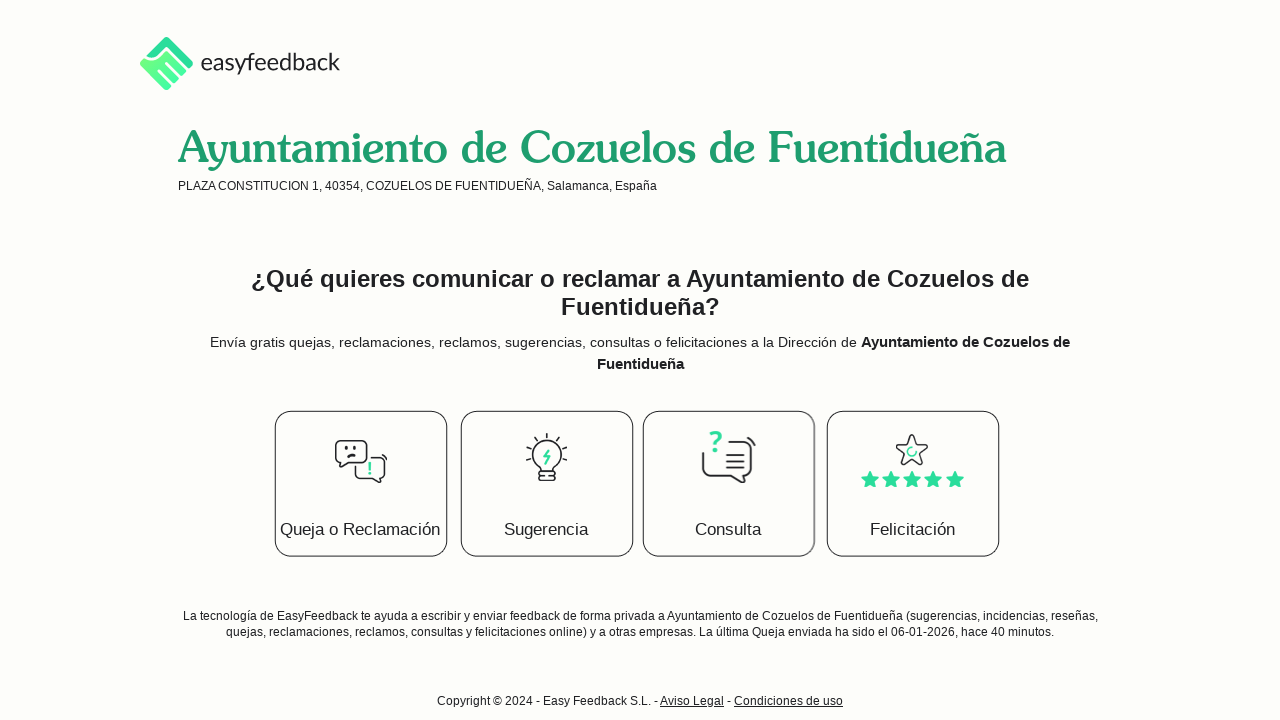

--- FILE ---
content_type: text/html;charset=ISO-8859-1
request_url: https://www.easyfeedback.com/laexperiencia/laexpe/ayuntamiento-de-cozuelos-de-fuentiduena
body_size: 2366
content:
<?xml version="1.0" encoding="ISO-8859-1"?>
<!DOCTYPE html PUBLIC "-//W3C//DTD XHTML 1.0 Transitional//EN" "http://www.w3.org/TR/xhtml1/DTD/xhtml1-transitional.dtd">
<html xmlns="http://www.w3.org/1999/xhtml" lang="es" xml:lang="es"><head><link type="text/css" rel="stylesheet" href="/laexperiencia/laexpe/javax.faces.resource/theme.css?ln=primefaces-bluesky" />
  <meta http-equiv="Content-Type" content="text/html; charset=ISO-8859-1" />
  <META NAME="Description" CONTENT="Comunica a Ayuntamiento de Cozuelos de Fuentidueña quejas, reclamaciones, reclamos, incidencias, reseñas, sugerencias, consultas o felicitaciones con la tecnología de easyfeedback" />
  <meta name="viewport" content="width=device-width,minimum-scale=1.0,maximum-scale=5.0" />
  <link rel="shortcut icon" href="../images/favicon.ico" />
  <link rel="icon" href="../images/favicon.ico" />
  <link rel="canonical" href="https://www.easyfeedback.com/laexperiencia/mobile/ayuntamiento-de-cozuelos-de-fuentiduena" />
  <link rel="alternate" media="only screen and (max-width: 640px)" href="https://www.easyfeedback.com/laexperiencia/mobile/ayuntamiento-de-cozuelos-de-fuentiduena" />
  <title>Envía quejas, reclamaciones o sugerencias a Ayuntamiento de Cozuelos de Fuentidueña</title>
  <meta property="og:type" content="website" />
  <meta property="og:url" content="https://www.easyfeedback.com/laexperiencia/laexpe/ayuntamiento-de-cozuelos-de-fuentiduena" />
  <meta property="og:title" content="Envía sugerencias, quejas, reclamaciones o felicitaciones a Ayuntamiento de Cozuelos de Fuentidueña" />
  <meta property="og:description" content="Comunica a Ayuntamiento de Cozuelos de Fuentidueña quejas, reclamaciones, reclamos, sugerencias, consultas, incidencias, reseñas o felicitaciones con la tecnología de EasyFeedback" />
  <meta property="og:image" content="https://www.easyfeedback.com/images/EasyFeedback_imagotipo.png" />
  <meta name="twitter:card" content="summary" />
  <meta name="twitter:site" content="@easyfeedback" />
  <meta name="twitter:title" content="Quejas, reclamaciones o sugerencias a Ayuntamiento de Cozuelos de Fuentidueña" />
  <meta name="twitter:creator" content="@easyfeedback" />
  <meta name="twitter:image" content="https://www.easyfeedback.com/images/EasyFeedback_imagotipo.png" />
  <meta name="twitter:description" content="Comunica a Ayuntamiento de Cozuelos de Fuentidueña quejas, reclamaciones, reclamos, sugerencias, consultas o felicitaciones con la tecnología de easyfeedback" /><link type="text/css" rel="stylesheet" href="/laexperiencia/resources/styles2407111148/common.css" /><link type="text/css" rel="stylesheet" href="/laexperiencia/resources/styles2407111148/estructuras.css" />
   <style>
      html, body {height: 100%;}
      #main {overflow:auto;padding-bottom: 34px;width:1000px;}  /* must be same height as the footer */
  /*Opera Fix*/
      body:before {content:"";height:100%;float:left;width:0;margin-top:-32767px;}
      #contenedor{margin-bottom:0;}
      #wrapperlogoef {width: 1000px; margin: 0 auto; overflow: hidden;min-height:auto;background-color:fdfdfa;}
      	    @font-face {
  font-family: SouvenirStd-Medium;
  src: url(/laexperiencia/font/SouvenirStd-Medium.woff2) format('woff2');
  src: url(/laexperiencia/font/SouvenirStd-Medium.otf);
  src: url(/laexperiencia/font/SouvenirStd-Medium.woff) format('woff');
  font-weight: 100;
  font-display: swap;
}
  </style>
    
      <script async="async" src="https://www.googletagmanager.com/gtag/js?id=G-8CPVTQ4XR1"></script><script>window.dataLayer = window.dataLayer || []; function gtag(){dataLayer.push(arguments);} gtag('js', new Date()); gtag('config', 'G-8CPVTQ4XR1');</script></head><body style="background:#fdfdfa   repeat-x 50% 0;">
  <!-- Insert dialogs -->
<!--<div id="wrap"> --> <div id="wrapperlogoef">
<div id="contenedorNavegacion">
    <div id="contenidoNavegacion">
    <div class="navegacion">
      <ul class="menu">
       <li class="logo">
         <a href="/" title="Ir a EasyFeeedback.com"><img src="/laexperiencia/images/logo-easyfeedbacj.svg;jsessionid=64DB1BD71A1F1061765D422EA024A81D" alt="Comunica a Ayuntamiento de Cozuelos de Fuentidueña quejas, reclamaciones, reclamos, sugerencias, consultas o felicitaciones" style="max-width:200px; width:200px; margin-top:20px;" title="Comunica a Ayuntamiento de Cozuelos de Fuentidueña quejas, reclamaciones, reclamos, sugerencias, consultas o felicitaciones" />
        </a>
        </li> 
        </ul>
        </div>
    </div>
    </div>
<div id="main" class="clearfix">

  <!-- contenedor -->
  <div id="contenedor">
    <!-- CABECERA -->
    <div id="cabecera">
     

      
      <br class="clear" />
    </div> <!-- end cabecera -->
   
      <h1 class="empresas" style="font-family: SouvenirStd-Medium;font-weight: 100;">Ayuntamiento de Cozuelos de Fuentidueña
      </h1>
      
      <ul class="adress">
      <li><span style="font-size: 1em; font-weight: bold;"> </span>PLAZA CONSTITUCION 1, 40354, COZUELOS DE FUENTIDUEÑA, Salamanca, España</li>
     
      </ul> 
       <h2 class="empresas"> ¿Qué quieres comunicar o reclamar a Ayuntamiento de Cozuelos de Fuentidueña?</h2>
       <h3 class="empresas"> Envía gratis quejas, reclamaciones, reclamos, sugerencias, consultas o felicitaciones a la Dirección de <span>Ayuntamiento de Cozuelos de Fuentidueña</span> </h3>
       <div class="selecCarta">
       <ul class="tipoDeCarta">   
        <li class="reclamacion"><a href="https://www.easyfeedback.com/laexperiencia/laexpe/letter?companyURL=ayuntamiento-de-cozuelos-de-fuentiduena&amp;letterType=Q" title="Envía una queja o reclamación a Ayuntamiento de Cozuelos de Fuentidueña">Queja o Reclamación</a></li>
        <li class="sugerencia"><a href="https://www.easyfeedback.com/laexperiencia/laexpe/letter?companyURL=ayuntamiento-de-cozuelos-de-fuentiduena&amp;letterType=S" title="Envía una sugerencia a Ayuntamiento de Cozuelos de Fuentidueña">Sugerencia</a></li>                                  
        <li class="consulta"><a href="https://www.easyfeedback.com/laexperiencia/laexpe/letter?companyURL=ayuntamiento-de-cozuelos-de-fuentiduena&amp;letterType=P" title="Envía una consulta a Ayuntamiento de Cozuelos de Fuentidueña">Consulta</a></li> 
        <li class="felicitacion"><a href="https://www.easyfeedback.com/laexperiencia/laexpe/letter?companyURL=ayuntamiento-de-cozuelos-de-fuentiduena&amp;letterType=A" title="Envía una felicitación a Ayuntamiento de Cozuelos de Fuentidueña">Felicitación</a></li>
        </ul>  
        
        
       
   
    </div>
    <h4 class="txtSeo2" style="font-weight:normal; font-size:1.2em; color:#202124;">
        La tecnología de <a href="https://www.easyfeedback.com/" title="Ir a portada de easyfeedback.com" style="text-decoration: none; font-weight: normal; color:#202124;">EasyFeedback </a> te ayuda a escribir y enviar feedback de forma privada a <a style="color: #202124; text-decoration: none;" target="_blank">Ayuntamiento de Cozuelos de Fuentidueña</a> (sugerencias, incidencias, reseñas, quejas, reclamaciones, reclamos, consultas y felicitaciones online) y a otras empresas.
      La última Queja enviada ha sido el 06-01-2026, hace 40 minutos. </h4>            
       </div>
    <!-- end contenedor -->
</div><!-- Fin contenedor especial -->
</div><!-- Fin contenedor especial -->

<div id="pie">
        
           <div class="subpieSencillo">
           <div>
           <p>Copyright © 2024 - Easy Feedback S.L. - 
           <a title="Aviso Legal" style="color:#202124;text-decoration:underline;" href="https://business.easyfeedback.com/aviso-legal" target="_blank">Aviso Legal</a> - <a title="Condiciones de uso" style="color:#202124;text-decoration:underline;" href="https://business.easyfeedback.com/condiciones-de-uso" target="_blank">Condiciones de uso</a></p></div>
           </div>
  </div> <!-- End pie body (out of Contenedor) --><script>(function(){function c(){var b=a.contentDocument||a.contentWindow.document;if(b){var d=b.createElement('script');d.innerHTML="window.__CF$cv$params={r:'9b98708c38b17e6b',t:'MTc2NzY3MzQwMg=='};var a=document.createElement('script');a.src='/cdn-cgi/challenge-platform/scripts/jsd/main.js';document.getElementsByTagName('head')[0].appendChild(a);";b.getElementsByTagName('head')[0].appendChild(d)}}if(document.body){var a=document.createElement('iframe');a.height=1;a.width=1;a.style.position='absolute';a.style.top=0;a.style.left=0;a.style.border='none';a.style.visibility='hidden';document.body.appendChild(a);if('loading'!==document.readyState)c();else if(window.addEventListener)document.addEventListener('DOMContentLoaded',c);else{var e=document.onreadystatechange||function(){};document.onreadystatechange=function(b){e(b);'loading'!==document.readyState&&(document.onreadystatechange=e,c())}}}})();</script></body>
</html>

--- FILE ---
content_type: text/css
request_url: https://www.easyfeedback.com/laexperiencia/resources/styles2407111148/common.css
body_size: 24878
content:
/*
---------------------------------------------------------------------------------------------
                      1. ESTILOS GENERALES
---------------------------------------------------------------------------------------------
                    1.1 Encabezados
                    1.2 PÃ¡rrafos
                    1.3 Listas
                    1.4 Enlaces
                    1.5 Tablas
                    1.6 Formularios


Deshacemos estilos por defecto de algunos navegadores (X)HTML */

@import url(https://fonts.googleapis.com/css?family=Roboto+Slab:400,700);

ul,ol,li,dl,dt,dd,h1,h2,h3,h4,h5,h6,pre,form,body,html,p,blockquote,fieldset,input{margin:0;padding:0;}
h1,h2,h3,h4,h5,h6,pre,code{font-size:1em;}






address{font-style:normal;} 

body{
  font-family:lato,sans-serif;
  font-size:62.5%;
  color:#202124;
  /*background:url(../images/az_bg2.jpg) no-repeat 50% 0;*/background-color: #fdfdfa;
  
  text-align:center;
  height:100%;
  
  }
  



.clear{
  clear:both;
  font-size:0;
  height:1px;
  } 
.clearfix:after {
content:".";
display:block;
height:0;
clear:both;
visibility:hidden;
}


/* Ocultar a IE-mac \*/
* html .clearfix { height:1%; }
/* Fin de ocultar a IE-mac */

hr{border:0;background:none;margin-bottom:30px;}
.ocultar{visibility:hidden;}
.hide{display:none;}
/*.dest{color:#E2293B;background-color:inherit;}*/
.destFondo{color:#FFFFFF;background-color:#87aa34;}
.destSinFondoVerde{color:#8EB639;background-color:#ffffff;}
.dest{color:#8EB639;background-color:inherit;}
.destFondoAzul{color:#FFFFFF;background-color:#0DA0C0;}
.destAzul{color:#0DA0C0;background-color:inherit;}
.destQAPS{font-size:13px;font-family:Arial;font-weight:bold;}

.destFondo{color:#FFFFFF;background-color:#9bcc1e;}
.dest{color:#1e9e6f;background-color:inherit;font-family: SouvenirStd-Medium;font-weight: 100;}
.destFondoVerde{color:#FFFFFF;background-color:#9bcc1e;}
.destVerde{color:#8EB639;background-color:inherit;}
.destQAPS{font-size:13px;font-family:Arial;font-weight:bold;}

.arriba{vertical-align:top;}
.abajo{vertical-align:bottom;}
.izda{float:left;}
.dcha{float:right;}
.centro{text-align:center;}
.txtdcha{text-align:right;}
.nofl{float:none;display:block;}
.color{background-color:#F4F4F4;color:inherit;}
.destacado{background-color:#F4F4F4;color:inherit;padding:10px 30px 10px 30px;}
.hr{background:#fff url(../images/az_hr.jpg) repeat-x 0 0;width:100%;height:9px;clear:both;margin-bottom:10px;color:inherit;}

.hrHome {width: 98%;padding:3% 1%;background:#fff url("../images/chinchetaVerdePortada.jpg") no-repeat  right 0;}
    
#cuerpo p.NegroExperiencia{ width:80%;color:#202124;font-size:2.2em;padding-bottom:.3em;margin-bottom:0;padding-left:.3em;}
p.NegroExperiencia span{background:#8bad3e;color:#fff;}
#cuerpo p.VerdeExperiencia{color:#8bad3e;font-size:1.5em;font-weight:bold;padding-left:.4em;}


/*mÃ¡rgenes*/
#contenedor .mg{margin:0;}
#contenedor .mgt{margin-top:10px;}
#contenedor .mgt20{margin-top:15px;}
#contenedor .mgt30{margin-top:30px;}
#contenedor .mgr{margin-right:10px;}
#contenedor .mgr14{margin-right:14px;}
#contenedor .mgb{margin-bottom:10px;}
#contenedor .mgl{margin-left:10px;}
#contenedor .mgl1{margin-left:10px;font-size: 15px;
font-weight: bold;
flex-direction: row;
justify-content: center;
align-items: center;
padding: 8px 48px;
margin-top:20px;
/*width: 243px;*/
height: 40px;
left: 20px;
top: 20px;
color:#202124;
border:none;
/* gradient/main */
background: #DADADB;
border-radius: 8px;}}
#contenedor .mgNot{margin-top:0;}
#contenedor .mgNor{margin-right:0;}
#contenedor .mgNob{margin-bottom:0;}
#contenedor .mgNol{margin-left:0;}
#contenedor .mgl20{margin-left:20px;}
#contenedor .mgl30{margin-left:30px;}
#contenedor .mgl80{margin-left:80px;}
#contenedor .mgl160{margin-left:160px;}
#contenedor .mgl193{margin-left:193px;}
#contenedor .mgr80{margin-right:80px;}
#contenedor .mgr40{margin-right:40px;}
.margin-top15{margin-top:15px;}

/*paddings*/
#contenedor .pd{padding:0;}
#contenedor .pdt{padding-top:0;}
#contenedor .pdr{padding-right:0;}
#contenedor .pdb{padding-bottom:0;}
#contenedor .pdl{padding-left:0;}

/*bordes*/
#contenedor .nb{border:0;}
#contenedor .nbt{border-top:0;}
#contenedor .nbr{border-right:0;}
#contenedor .nbb{border-bottom:0;}
#contenedor .nbl{border-left:0;}
#contenedor .bbt{border-top:1px solid #fff;}

/*fondos*/
#contenedor .nbg{background:none;}

/*posicionamientos*/
#contenedor .posrel{position:relative;}
#contenedor .posabs{position:absolute;}

/*tamanos textos*/
.txtsz20px{font-size: 20px;}
.txtsz18px{font-size: 18px;}
.txtsz16px{font-size: 16px;}
.txtsz15px{font-size: 15px;}
.txtsz14px{font-size: 14px;}
.txtsz13px{font-size: 13px;}
.txtsz12px{font-size: 12px;}
.txtsz11px{font-size: 11px;}
.txtsz10px{font-size: 10px;}
.txtsz9px{font-size: 9px;}

/*Borders imgs*/
a img{border:none;}

/*Estilos desplegables
textarea, input[type="text"], input[type="password"], select {
    background-color: #FFFFFF;
    background-image:none;
    background-position: 1px 1px;
    background-repeat: no-repeat;
    border-color: #afafaf;
    border-style: solid;
    border-width: 1px;
    color: #000000;
    font-family: Verdana,Arial,Helvetica,sans-serif;
    font-size: 11px;
}


.rf-cp-hdr {
    
    background-image: url("/laexperiencia/laexpe/rfRes/gradientA.png?v=4.0.0.Final&db=eAFjZJBjZDBiZBBh!P!p-3!G!!uu!WBgAgA7vgfe&ln=org.richfaces.images");
    
    background-position: left top;
    background-repeat: repeat-x;
    border-color: #BED6F8;
    border-style: solid;
    border-width: 0;
    color: #000000;
    cursor: pointer;
    font-family: Arial,Verdana,sans-serif;
    font-size: 11px;
    font-weight: bold;
    padding: 0;
    height:25px;
}*/


/*------------------------------------------- %1.1 Encabezados ----------------------------*/

h1{
  width:290px;
  height:60px;
  background:transparent url(../images/aa_logo.jpg) no-repeat 0 0;
  margin-left:0;
  margin-top:5em;
 
  }
h1.registro{
  width:336px;
  height:60px;
  background:transparent url(../images/aa_logo.jpg) no-repeat 0 0;
  }
h1 a{
  display:block;
   height:100%;
  outline:none;
  margin-top:.2em;
  padding-top:3.5em;
  padding-left:33em;
  }
h1 a span{color:#0c3f2c;font-size:16px;}
h1 a:hover, h1 a:hover span{text-decoration:none !important;}
h2{margin-bottom:10px;padding-top:70px;padding-left:35px;background-color:inherit;font-size:26px;font-family:lato,sans-serif;font-weight:bold;color:#202124;}
h2 span{font-size:36px;font-family:lato,sans-serif;font-weight:bold;color:#1e9e6f;display:block;}



h2.icenviar{width:100%;float:left;padding:0;margin:0 0 1.5em 0;font-size:19px;font-family:Arial;font-weight:bold;text-align:center;color:#333;}

/*h2.icseleccionar{background:transparent url(../images/az_selecciona_color.jpg) no-repeat 0 0;padding-left:60px;padding-top:13px;padding-bottom:5px;height:40px;margin-left:4.5em;text-align:left;font-size:2em;color:#000;}*/
h2.icseleccionar{background:transparent url(../images/az_envia2.jpg) no-repeat 0 0;padding-left:4em;padding-top:.5;padding-bottom:.5em;margin-left:7.7em;text-align:left;font-size:2em;color:#000;font-family:Helvetica;}
h2.icseleccionar_EN{background:transparent url(../images/az_envia2.jpg) no-repeat 0 0;padding-left:4em;padding-top:.5;padding-bottom:.5em;margin-left:8em;text-align:left;font-size:2em;color:#000;font-family:Helvetica;}




h2.iccarta{background:transparent url(../images/ic_carta.gif) no-repeat 0 0;padding-left:60px;padding-top:10px;padding-bottom:10px;}
h2.iccarta2{background:transparent url(../images/ic_cartaN.gif) no-repeat 0 50%;padding-left:65px;padding-top:.25em;padding-bottom:.25em;margin-left:0;}
h2.icmail{background:transparent url(../images/ic_mail.gif) no-repeat 0 0;padding-left:100px;padding-top:15px;padding-bottom:10px;}
h2.icattach{background:transparent url(../images/icattach.gif) no-repeat 0 0;padding-left:55px;padding-top:.7em;padding-bottom:.5em;margin-left:0;}








h2.iccontacto{background:transparent url(../images/ic_contacto.jpg) no-repeat 0 0;padding-left:82px;padding-top:30px;padding-bottom:10px;}
h2.iccontacto100{background:transparent url(../images/ic_contacto.jpg) no-repeat 0 100%;padding-left:82px;padding-top:30px;padding-bottom:10px;width:100%;}
li span.invitaATusAmigos{font-size:2.2em;text-align:left;color:#333;font-weight:bold;margin-left:80px;}
h2.iccompartida{background:transparent url(../images/ic_compartida.jpg) no-repeat 0 0;padding-left:145px;padding-top:30px;padding-bottom:20px;}
h2.icfavoritos{background:transparent url(../images/ic_favoritos.jpg) no-repeat 0 0;padding-left:70px;padding-top:25px;padding-bottom:20px;}
h2.icexperiencias{background:transparent url(../images/ic_experiencias.jpg) no-repeat 0 0;padding-left:65px;padding-top:15px;padding-bottom:10px;}
h2.icrecomendar{background:transparent url(../images/ic_recomendar.jpg) no-repeat 0 0;padding-left:55px;padding-top:15px;padding-bottom:10px;}
h2.hazHuerzaH2 span{font-size:1.1em; color:#9fc049;}
h2.hazHuerzaH2 {font-size:1.8em;color:#6b6b6b;text-align:left;margin-bottom:.3em;}
hazFuerzaH3{font-size:2em;color:#fff;text-align:center;}

h2.normal{font-weight:normal;}
h2.configuracion{background:url(../images/detalleAmarillo1.png) no-repeat;padding:.5em 1em 1.2em 1em;font-size:17.5px;font-family:lato,sans-serif;font-weight:bold;color:#fff;/*text-shadow:0 1px 1px rgba(0, 0, 0, 0.8)*/;margin-left:-30px;}
h2.configuracion2{background:url(../images/detalleAmarillo2.png) no-repeat;padding:.5em 1em 1.2em 1em;font-size: 17.5px;font-family:lato,sans-serif;font-weight:bold;color:#fff;/*text-shadow:0 1px 1px rgba(0, 0, 0, 0.8)*/;margin-left:-30px;}

/*h3{font-size:1.7em;color:#E2293B;background-image:url(../images/ic_flecha02.gif);background-repeat:no-repeat;background-position:0 3px;padding-left:18px;margin-bottom:5px;background-color:inherit;}*/
h3{font-size:1.7em;color:#202124;margin-bottom:5px;background-color:inherit;font-family:lato,sans-serif;font-weight:bold;}
h3.verde{font-size:1.8em;color:#8EB639;margin:0 0 5px 0;padding:0;background-color:inherit;background-image:none;font-family:lato,sans-serif;}

/* h3{font-size:1.7em;color:#E2293B;background-repeat:no-repeat;background-position:0 3px;padding-left:18px;margin-bottom:5px;background-color:inherit;} */ 
h3.bgcolor{background-image:none;background-color:#F2F2F2;font-size:1.4em;color:#000;padding-top:2px;padding-bottom:2px;}
h3.nobg{background:none;padding-left:0;} 
h2 span.normal, h3 span.normal{font-size:0.7em;font-weight:normal;background-color:inherit;color:#333;} 
h2 span.normal {font-size:0.7em;font-weight:normal;background-color:inherit;color:#333;}
h3.normal{background-image:none;padding-left:0;color:#6b6b6b;background-color:inherit;}
h3.normal a{text-decoration:none;color:#333;background-color:inherit;} 
h4{font-size:1.8em;background-color:inherit;color:#333;margin-bottom:10px;}
h4.normal{font-size:1.5em;background-color:inherit;color:#333;}
h4.gris{font-size:1.5em;background-color:inherit;color:#666;}
h4.importarContactos{font-size:12px;color:#333;font-weight:bold;padding-left:2em;}

h4.tit{font-size:1.1em;background:transparent url(../images/ic_flecha02.gif) no-repeat 0 0;padding-left:18px;margin:10px;}

/*------------------------------------------- %1.2 PÃ¡rrafos ----------------------------*/
/*#cuerpo p{font-size:1.2em;margin-bottom:10px;}*/
#cuerpo p{font-size:12px; font-family:lato,sans-serif; margin-bottom:10px;}
#cuerpo p.mgNob{margin-bottom:0;}
#cuerpo p.mgt30{margin-top:30px;}
#cuerpo p.mgb30{margin-bottom:30px;}
/*p.aviso{margin-left:10px;float:left;display:inline;}*/
p.previa{font-family:"Courier New", Courier, mono, sans-serif;margin-left:20px;margin-right:20px;}
/*#cuerpo p.icdestinatario{background:transparent url(../images/az_destinatario.jpg) no-repeat 0 0;color:#8EB639;font-size:1.4em;font-weight:bold;padding-left:43px;padding-top:10px;padding-bottom:10px;}*/
#cuerpo p.icdestinatario{color:#8EB639;font-size:1.4em;font-weight:bold;padding-bottom:10px;}
#cuerpo p.icempresa{background:transparent url(../images/az_casacif.jpg) no-repeat 0 0;color:#8EB639;font-size:1.4em;font-weight:bold;padding-left:43px;padding-top:10px;padding-bottom:10px;}
#cuerpo p.icsobre{background:transparent url(../images/ic_sobre02.gif) no-repeat 0 0;color:#8EB639;font-size:1.4em;font-weight:bold;padding-left:43px;padding-top:10px;padding-bottom:10px;}
#cuerpo p.icflecha{background:transparent url(../images/ic_flecha01.jpg) no-repeat 0 0;padding-left:63px;padding-top:10px;padding-bottom:30px;}
#cuerpo p.icSinflecha{ width:100%;
                       background:url(../images/detalleVerde1.png) no-repeat 0 0;
                       padding:.7em 1em 1.5em 1.5em;
                       color:#fdfdfa;
                       font-size:1.6em;
                       font-weight:bold;
                       margin-left:-30px;
                       margin-bottom:.5em;
                       font-size:15px;font-family:lato,sans-serif;font-weight:bold;
}
#cuerpo p.icSinflecha2{ width:100%;background:url(../images/ic_flecha02.gif) no-repeat 0 50%;padding-left:1em;color:#8EB639;font-size:1.6em;font-weight:bold;margin-bottom:0;}
#cuerpo p.icSinflecha3{ width:100%;
                       background:url(../images/detalleVerde1.png) no-repeat 0 0;
                       padding:.7em 1em 1.5em 1.5em;
                       color:#fdfdfa;
                       font-size:1.6em;
                       font-weight:bold;
                       margin-left:-30px;
                       margin-bottom:.5em;
                       font-size: 16px;font-family:lato,sans-serif;font-weight:
}


#cuerpo p.icSinflecha span{color:#fdfdfa;}

#cuerpo p.icfax{background:transparent url(../images/ic_fax.gif) no-repeat 0 10px;color:#8EB639;font-size:1.4em;font-weight:bold;padding-left:40px;padding-top:10px;padding-bottom:10px;}
#cuerpo p.icmail{background:transparent url(../images/ic_mail02.gif) no-repeat 0 10px;color:#8EB639;font-size:1.4em;font-weight:bold;padding-left:40px;padding-top:15px;padding-bottom:10px;}
#cuerpo p.seleccion{display:inline;float:left;margin:0 6px 0 6px;padding-top:90px;}
#cuerpo p.seleccion img{margin-bottom:10px;}
p.antetit{font-size:1.4em;background-color:inherit;color:#E2293B;}
p.cerrar{background:transparent url(../images/ic_cerrar.gif) no-repeat top right;padding-right:25px;}
#cuerpo p.subtitulo{background:color:#E2293B;font-size:1.4em;font-weight:bold;color:#E2293B;}

small{font-size:1em;}
p small{font-size:0.9em;}



/*------------------------------------------- %1.3 Listas ----------------------------*/
ol{list-style-position:outside;}
ol li{font-size:1.2em;}
ul{list-style:none;}
ul li{font-size:1.1em;}
ul li ul li, ol li ol li{font-size:1em;}
ul.lista{font-size:1.1em;}
ul.lista li{background:transparent url(../images/ic_flecha.gif) no-repeat 0 5px;padding-left:15px;margin-bottom:10px;}
ul.listaSin li{background:none;padding-left:1px;margin-bottom:10px;}


ol.interior{list-style-position:inside;}
ol.interior li{margin-bottom:5px;}

#masinfo ol{margin-left:30px;}
#masinfo ol li, #masinfo ul li{margin-bottom:5px;}




/*------------------------------------------- %1.4 Enlaces ----------------------------*/
/*a{background-color:inherit;color:#0033CC;text-decoration:underline;outline:none;}*/
a{background-color:inherit;color:#202124;text-decoration:none;outline:none;}
a:hover{text-decoration:underline;color:#2add9b;}




/*------------------------------------------- %1.5 Tablas ----------------------------*/
caption{display:none;}
table{
  /*width:100%;*/
  border-collapse:collapse;
  font-size:1em;
  margin-bottom:0px;
  }
table.w30 td{width:30%;} 
/*th{display:none;}*/
table.nth th{display:none;}
td{padding:5px;}
tr.color{background-color:#edf7f9;color:inherit;}
td input{margin:0;padding:0;vertical-align:middle;}
td label{margin:0;padding:0px 3px;} 



/*------------------------------------------- %1.6 Formularios ----------------------------*/
legend{display:none;}
fieldset{border:0;}
fieldset.fondo{background:transparent url(../images/az_fieldset.gif) no-repeat 0 0;padding:10px 20px 10px 20px;margin:0;}


form span{font-size:1.1em;}

/*listas de formulario*/
form ul li{font-size:1.2em;}
form ul li a{text-decoration:none;}
form ul li a:hover{text-decoration:underline;}

/*campos de texto*/
input,select,textarea{margin:0 10px 10px 0;font-size:1.1em;background-color:#fdfdfa;color:#202124;float:left;display:inline;height:18px;}
input[type=hidden]{display:none;}
input[type=radio]{background-color:transparent;}
select{background-color:#fdfdfa;color:#202124;}
textarea{font-size:115%;font-family:lato,sans-serif;padding-left:5px;height:70px;overflow:auto;}


.inpu60{width:60px;}
.inpu80{width:80px;}
.inpu90{width:90px;}
.inpu100{width:100px;}
.inpu110{width:110px;}
.inpu125{width:125px;}
.inpu130{width:130px;}
.inpu150, 
span.inpu150{width:150px;}
.inpu170{width:170px;}
.inpu174{width:174px;}
.inpu175{width:165px;}
.inpu155{width:145px;}
.inpu185{width:185px;}
.inpu200{width:200px;}
.inpu210{width:210px;}
.inpu225{width:225px;}
.inpu242{width:242px;}
.inpu247{width:247px;}
.inpu250{width:250px;}
.inpu275{width:275px;}
.inpu300{width:300px;}
.inpu325{width:325px;}
.inpu330{width:330px;}
.inpu350{width:350px;}
.inpu340{width:340px;}
.inpu355{width:355px;}
.inpu364{width:364px;}
.inpu378{width:378px;}
.inpu375{width:375px;}
.inpu390{width:390px;}
.inpu410{width:410px;}
.inpu390{width:393px;}
.inpu428{width:428px;}
.inpu450{width:450px;}
.inpu455{width:455px;}
.inpu468{width:468px;}
.inpu480{width:480px;}
.inpu500{width:500px;}
.inpu515{width:515px;}
.inpu525{width:525px;}
.inpu530{width:530px;}
.inpu540{width:540px;}
.inpu550{width:550px;}
.inpu560{width:560px;}
.inpu565{width:565px;}
.inpu595{width:595px;}
.inpu610{width:610px;}
.inpu620{width:620px;}
.inpu630{width:630px;}
.inpu640{width:640px;}
.inpu810{width:810px;}
.inpu850{width:850px;}
.inpu650wh{width:650px;height:30px;}
.inpu610wh{width:610px;height:30px;margin-left:280x;}
.inpu700wh{width:700px;height:30px;margin-left:280x;}

.inputRedes{margin-top:.4em;margin-left:.8em;}




.inpuTitle250{color:#000000;font-size:2em;width:370px;height:25px;background:#fff;}
.inpuTitle250AB02{font-size:36px;font-family: SouvenirStd-Medium;font-weight:bold;color:#1e9e6f;border:none;font-weight: 100;background:transparent;height:46px;padding-left:35px;margin-bottom:.5em;width:900px;}
.inpuTitle200{color:#000000;font-size:2em;width:200px;height:25px;background:#fff;}
.inpuTitle150{color:#000000;font-size:2em;width:150px;height:25px;background:#fff;}
.inpuTitle125{color:#000000;font-size:2em;width:125px;height:25px;background:#fff;}
.inpu650w250h{width:650px;height:250px;}
.inpu650w350h{width:650px;height:350px;}
.inpu650w450h{width:650px;height:450px;}
.inpu830w450h{width:800px;height:450px;padding-top:3em;padding-left:2em;padding-right:2em;}
.inpu651{width:651px;}
.inpuh{width:653px;}
.inpu690{width:690px;min-height:275px;}
.inpu870{width:870px;}

.inpu600w{width:690px;min-height:275px;}
.inpu600w{width:542px;min-height:275px;}


/*.especial{border:2px solid #D62E30;}*/
.especial{border:1px solid #d65a5a;background:#fbe3e9;}
.casilla{border:1px solid #C5C5C5;font-weight:bold;background-color:inherit;color:#000;padding-top:3px;padding-right:5px;padding-left:5px;}

/*label*/
label{font-size:1.2em;float:left;margin-right:5px;margin-bottom:10px;}

fieldset.fondo label{margin-right:20px;font-weight:bold;}

fieldset.datos01{color:#202124;}
fieldset.datos01 span{font-size:1.2em;font-weight:bold;}
fieldset.datos01 label{display:block;width:150px!important;text-align:left!important;font-size:12px;font-family:lato,sans-serif;font-weight:bold;color:#202124;text-shadow:none;line-height:1em;}

/*fieldset.datos01 label{display:block;width:150px;}*/
fieldset.datos01 label.hide{display:none;}
fieldset.datos01 input{width:170px;}

fieldset.datos01 input.check, fieldset.datos01 input.check03{float:left;clear:none;margin-top:4px;width:70px;height:15px;}
fieldset.datos01 input.check03{margin:0 10px 0 0;width:18px;}

fieldset.datos02{}
fieldset.datos02 label{display:block;float:left;margin-right:20px;}/*width:190px;*/
fieldset.datos02 input,fieldset.datos02 select{display:block;width:180px;font-size:1em;}
fieldset.datos02 input.inpu290, fieldset.datos02 textarea.inpu290{width:290px;}
fieldset.datos02 label.inpu60, fieldset.datos02 select.inpu60{width:60px;}
fieldset.datos02 label.inpu80{width:80px;}
fieldset.datos02 label.inpu90{width:90px;}
fieldset.datos02 select.inpu100{width:100px;}

fieldset.datos03 label{display:block;}
fieldset.datos03 input{margin-right:20px;}
fieldset.datos03 input.check{float:left;clear:none;}

fieldset.datos04{font-family:Arial;font-size:12px;}
fieldset.datos04 label{display:block;margin-right:10px;width:130px;font-family:Arial;font-size:12px;margin-top:.3em;}
fieldset.datos04 input{display:block;width:175px;font-family:Arial;font-size:12px;}
fieldset.datos04 select{display:block;width:159px;font-size:12px;}
fieldset.datos04 input.check{width:auto;}
fieldset.datos04 input.radio{float:left;width:auto;margin-left:5px;}
fieldset.datos04 textarea{width:150px;}
fieldset.datos04 textarea.inpu378{width:378px;} 

fieldset.datos07{}
/*fieldset.datos07 label{display:block;margin-right:10px;width:190px;}*/
fieldset.datos07 label{display:block;width:120px;text-align:right;}
/*fieldset.datos07 label{display:block;width:220px;text-align:right;}*/
fieldset.datos07 input{display:block;width:175px;font-size:1em;margin:0;}
fieldset.datos07 select{display:block;width:159px;font-size:1em;}
fieldset.datos07 input.check{width:auto;}
fieldset.datos07 input.radio{float:left;width:auto;margin-left:5px;}
fieldset.datos07 textarea{width:150px;}
fieldset.datos07 textarea.inpu378{width:378px;}


fieldset.datos08{margin-left:45px;margin-top:20px;}
fieldset.datos08 label{display:block;margin-right:10px;margin-top:5px;width:100px;text-align:right;}
fieldset.datos08 select{display:block;width:159px;font-size:1em;}
fieldset.datos08 input.check{width:auto;}
fieldset.datos08 input.radio{float:left;width:auto;margin-left:5px;}
fieldset.datos08 textarea{width:150px;}
fieldset.datos08 textarea.inpu378{width:378px;}

fieldset.datos10{}
/*fieldset.datos10 label{display:block;margin-right:10px;width:190px;}
fieldset.datos10 label{display:block;width:120px;text-align:right;}*/
fieldset.datos10 label{display:block;width:220px;text-align:right;}
fieldset.datos10 input{display:block;width:175px;font-size:1em;margin:0;}
fieldset.datos10 select{display:block;width:159px;font-size:1em;}
fieldset.datos10 input.check{width:auto;}
fieldset.datos10 input.radio{float:left;width:auto;margin-left:5px;}
fieldset.datos10 textarea{width:150px;}
fieldset.datos10 textarea.inpu378{width:378px;}

/*Matices*/
fieldset.datos04 input.inpu80,fieldset.datos04 select.inpu80{width:80px;}
fieldset.datos04 input.inpu100,fieldset.datos04 select.inpu100{width:100px;}
fieldset.datos04 input.inpu135{width:135px;}
fieldset.datos04 input.inpu200{width:200px;}
fieldset.datos04 label.inpu390{width:390px;}
fieldset.datos04 label.hide{display:none;} 

fieldset.datos05{}
fieldset.datos05 label{display:block;float:left;margin-right:10px;width:80px;}
fieldset.datos05 input,fieldset.datos05 select{display:block;width:130px;font-size:1em;margin-right:40px;}
fieldset.datos05 label.inpu125{width:125px;}
fieldset.datos05 label.inpu174{width:174px;}

fieldset.datos06{}
/*fieldset.datos06 label{display:block;float:left;margin-right:10px;width:34px;}*/
fieldset.datos06 label{display:block;float:left;margin-right:10px;}
fieldset.datos06 label.de{width:20px;}
fieldset.datos06 label.para{width:40px;}
fieldset.datos06 label.inpu125{width:125px;}
fieldset.datos06 label.inpu174{width:174px;}

div.color input{background-color:#fff;color:inherit;}
/*div.colorCarta{background-image:url(../images/aa_carta_centro.jpg); background-repeat:repeat-y;}*/

div.colorCarta2{background-image:url(../images/aa_carta_centro.jpg); background-repeat:repeat-y;float:left;}
div.colorCartaReview{background-color:#D8D8D8; background-repeat:repeat-y;}
div.box2 form{margin:20px 10px 20px 20px;}

/*bloques internos*/
.bloque01{float:left;}
.bloque02{float:right;}
.bloque01{width:350px;}
.bloque02{width:270px;}
.bloque03{width:300px;margin-right:10px;}
.bloque04{width:325px;}
fieldset.bloque02 label{width:70px;}
fieldset.bloque02 label.inpu150{width:150px;}/*matiz*/
fieldset.bloque02 input,fieldset.bloque02 select{float:right;}


/*checkbox*/
.check,.check02, .check03{float:left;clear:left;margin:0 5px 5px 0;height:15px;border:none;}
.check02{margin-top:0px;margin-bottom:0;}
.radio{float:left;margin:0 1px 0 0;height:15px;}
div.color input.radio{background:none;}

/*botones*/
button{
  border:0;
  cursor:pointer;
  cursor:hand;
  text-indent:-1000em;
  overflow:hidden;
  padding:0;
  }

button.eliminar{
  background:transparent url(../images/btn_eliminar.jpg) no-repeat 0 0;
  width:72px;
  height:23px;
  margin-left:10px;
  }
button.aceptar{
  background:transparent url(../images/btn_aceptar.jpg) no-repeat 0 0;
  width:72px;
  height:23px;
  }
a.activar{
  background:transparent url(../images/btnActivar.png) no-repeat 50% 50%;
padding:2em 1.7em;
color:#fff!important;font-size::13px;font-family:lato,sans-serif;font-weight:bold;
text-shadow:none;
text-align:center;
font-size:13px;
  }
  
a.guardar{
  background:transparent url(../images/btnGuardar.png) no-repeat 50% 50%;
  padding:2em 1.5em;
  color:#676767;font-size:13px;font-family:lato,sans-serif;font-weight:bold;
  text-shadow:none;
  text-align:center;

  }
button.guardar2{
  background:transparent url(../images/btn_guardar.jpg) no-repeat 0 0;
  width:92px;
  margin-left:180px;
  }
button.atras {
background:transparent url(../images/btn_atras.jpg) no-repeat 0 0;
width:72px;
height:23px;
}
 
button.buscar{
  background:transparent url(../images/btn_buscar.gif) no-repeat 0 0;
  width:87px;
  height:26px;
}
button.buscarp{
  background:transparent url(../images/btn_buscar2.gif) no-repeat 0 0;
  width:72px;
  height:23px;
}
button.buscarexp{
  background:transparent url(../images/btn_buscarexp.gif) no-repeat 0 0;
  width:175px;
  height:28px;
}
button.contacto{
  background:transparent url(../images/btn_contacto.jpg) no-repeat 0 0;
  width:118px;
  height:23px;
  position:absolute;
  left:100px;
  top:120px;
}
button.entrar{
  background:transparent url(../images/btn_entrar.gif) no-repeat 0 0;
  width:83px;
  height:29px;
}
button.baja{
  background:transparent url(../images/btn_baja.gif) no-repeat 0 0;
  width:161px;
  height:31px;
}
p.btnentrar{margin-left:25px;padding:0;}

button.ir{
  background:transparent url(../images/btn_ir.jpg) no-repeat 0 0;
  width:31px;
  height:19px;
  float:right;
  margin-right:5px;
  margin-left:5px;
  display:inline;
}

button.desactivar {
background:transparent url(../images/btn_desactivar.jpg) no-repeat 0 0;
width:72px;
height:23px;
}

/* #cabecera div.idioma{margin-bottom:28px;width:195px;padding-top:5px;} */
#cabecera div.idioma{position:absolute; margin-bottom:8px;width:200px;top:70px;right:0px;padding-top:5px;} 
#cabecera select {
  background-color:#fff;
  color:#666;
  margin-right:0;
  float:left;
  font-size:1em;
  height:auto;
  margin-bottom:0;
}

/*Estilos para mensajes*/
/*Error*/
li.mensajeError,li.messageError{background:transparent url(../images/icoError.png) no-repeat 0 50%;
    color: #FF0000 !important;
    text-shadow:none;
    font-family:lato,sans-serif;font-weight:bold;
   font-size:12px;
    margin: 0 auto;
    padding: 6px 20px;
    text-align: left;
    width: 98%;}
    .mensajeError td{padding:5px;}
    .AB07{width:95%;margin:0 0 10px 0;}
    .messageError{width:94%;}
    .small{width:94%;margin-bottom:1em;}
    .large td{width:850px;}
    .AH02{width:100%;margin:0 0 10px 0;float:left;}
.mensajeErrorLogin p{background:transparent url(../images/icoError.png) no-repeat 0 50%;
    color: #FF0000 !important;
    text-shadow:none;
    font-family:lato,sans-serif;font-weight:bold;padding-left:2em;}
.mensajeAlertLogin p{background:transparent url(../images/icoAlertaAzul.png) no-repeat 0 50%;
    color: #666 !important;
    text-shadow:none;
    font-family:lato,sans-serif;font-weight:bold;padding-left:2em;}
    
.rf-msg-err, .rf-msgs-err{
background:url("../images/icoError.png") no-repeat scroll 0 50% rgba(0, 0, 0, 0);
color: #FF0000 !important;
Â Â Â Â font-family:lato,sans-serif;
Â Â Â Â font-size: 12px;
Â Â Â Â font-weight: bold;
Â Â Â Â margin: 0 auto;
Â Â Â Â padding: 6px 20px;
Â Â Â Â text-align: left;
Â Â Â Â text-shadow: none;
Â Â Â Â width: 98%;
}
.rf-msg-err, .rf-msgs-err span.rf-msgs-sum{
	  font-family:lato,sans-serif;
Â Â Â Â font-size: 12px;
Â Â Â Â font-weight:bold!important;}
/*Info*/
.messageInfo {
    background: none;
    color: #2add9b !important;
    margin: 0 0 20px;
    padding: 6px 8px;
    font-size:12px;
    font-family:lato,sans-serif;font-weight:bold;
    text-shadow:none;
}
/*Aviso*/
.messageAviso {
    background: none repeat scroll 0 0 #fef5df;
    color:#fdb405 !important;
    margin: 0 0 20px;
    padding: 6px 8px;
    font-size:12px;
    font-family:lato,sans-serif;font-weight:bold;
}

.messageAvisoPlus {
    background: none repeat scroll 0 0 #F9EDBE;
    border:1px solid #F0C36D;
    color:#000;
    margin: 0 0 20px;
    padding: 6px 8px;
    font-size:12px;
    font-family:lato,sans-serif;font-weight:bold;
    margin:0 auto;
    text-align:center;
    display:block;
}

/*
 Estilos para el prototipo generado de forma dinÃ¡mica

.prototypeLabelFormulario {

  color:#a9a9a9;
  color:#333;
  font-family:Arial,Verdana,Helvetica,sans-serif;
  font-size:9.5pt;
  font-weight:bold;
  text-align: left;
  float:none;
  background-image: url(../images/ic_flecha02.gif) ;
  background-repeat: no-repeat;
  background-position: 0 70%;
   padding-left:16px;
 padding-bottom:.4em;
 padding-top:.8em;
  }*/
  .prototypeLabelFormulario {

  color:#a9a9a9;
  color:#333;
  font-family:Arial,Helvetica,sans-serif;
  font-size:9.5pt;
  font-weight:bold;
  text-align: left;
  float:none;
  background-image: none ;
  background-repeat: no-repeat;
  background-position: 0 70%;
   padding-left:0;
 padding-bottom:.4em;
 padding-top:.8em;
  }

td.prototypeGrid span{float:left;}


.prototypeLabel2 {
  width:300px;
  color:black;
  
  font-family:Arial,Helvetica,sans-serif;
  font-size:12px;
  font-weight:normal;
  text-align: left;
  float:none;

}


.prototypeText {
  
  color:#000000;
  font-family:Arial,Helvetica,sans-serif;
  font-size:12px;
  font-weight: normal;
  float:none;
  border:1px solid #afafaf;
  padding:0 0 0 2px;

}
.prototypeTextArea {
 
  color:#000000;
  font-family:Arial,Helvetica,sans-serif;
  font-size:12px;
  float:none;
  font-weight: normal;
  height:auto;
  width:95%;
 

}


.prototypeSelect {

  color:#202124;
  font-family:lato,sans-serif;
  font-size:12px;
  font-weight: normal;
  float:none;
  margin-left:0px;
  padding:0 0 0 2px;
  height:22px;
 /* border: 1px solid #AFAFAF;*/border-top: solid 1px #fdfdfa; border-left: solid 1px #fdfdfa; border-right: solid 1px #fdfdfa;  border-bottom: solid 1px #909092;
  font-size:12px!important;
  
}

.prototypeSelect3 {

  color:#202124;
  font-family:lato,sans-serif;
  font-size:12px;
  font-weight: normal;
  margin-left:0px;
  padding:0 0 0 2px;
  height:22px;
  border: 1px solid #AFAFAF;
  background:#fdfdfa;
}

.prototypeSelectEspecial {

  color:#202124;
  font-family:lato,sans-serif;
  font-size:12px;
  font-weight: normal;
  float:none;
  margin-left:0px;
  margin-top:12px;
  padding:0 0 0 2px;
  height:22px;
  border: 1px solid #AFAFAF;
}

.prototypeSelect2 {

  color:#202124;
  font-family:lato,sans-serif;
  font-size:12px;
  font-weight: normal;
  margin:0px;
  padding:0 0 0 2px;
  height:22px;
  border: 1px solid #AFAFAF;



}

/*.prototypeSelect {
  color:#000;
  font-family:Verdana,Arial,Helvetica,sans-serif;
  font-size:11px;
  font-weight: normal;
  margin-left:0px;
  padding:4px 0 4px 2px;
  height:12px;
  border: 1px solid #afafaf;

}*/

/*select.prototypeSelect {
  color:#000;
  font-family:Verdana,Arial,Helvetica,sans-serif;
  font-size:11px;
  font-weight: normal;
  margin-left:0px;
  padding:1px 0 1px 2px;
  height:22px;
  border: 1px solid #afafaf;

}*/

a.prototypeSelectA {color:#009fc2 !important;font-size:12px; font-weight:bold;}
.formularios table{

  background:red;
  border:1px solid #000;
  width:669px;

}


.prototypeSelectLeftAligned {
  color:#000000;
  font-family:Arial,Helvetica,sans-serif;
  font-size:12px;
  font-weight: normal;
  float:none;
  margin-left:0px;
  height:22px;
}

.prototypeLabel {
  width:300px;
  color:black;
  font-family:Arial,Helvetica,sans-serif;
  font-size:9pt;
  font-weight:normal;
  text-align: left;
  float:none;
  

}
/*td.prototypeGrid .prototypeSelectLeftAligned{margin-left:30px;}*/

.prototypeGrid {
  padding: 1px;
  
}



/*
  Cambios para RichFaces
*/

.rich-calendar-month {
  text-align:center;
  background-image: url(../images/carrow.gif);
  background-repeat: no-repeat;
  background-position: center right;  
}
 
.verticalTop {
  vertical-align:top;
}
 
.verticalMiddle {
  vertical-align:middle;
}

.verticalTopNarrow {
  vertical-align:top;
  width: 90px;
}

/* Bloquear ventanas para evitar doble click */
 iframe#freeze {
    position: absolute;
    visibility: hidden;
    width: 100%;
    height: 100%;
    opacity: 0.0;
    filter: alpha(opacity=0);
}

.padding0 {
  padding: 0px;
}

.columnRight {
   text-align: right;
   width:25%;
   float:right;
   margin-right:30px;
}
.columnLeft {
   text-align: left;
}
.columnCenter {
   text-align: center;
}

.columnLeftPrototypeLetterUser {
  width: 10%;
  vertical-align: middle;
}

.columnCenterPrototypeLetterUser {
  width: 150px;
  vertical-align: middle;
}

.columnRightPrototypeLetterUser {
  width: 100px;
  vertical-align: middle;
  margin:0 0 0 0;
}



.columnLeftFeedMediaLetterUser {
  width: 10%;
  vertical-align: text-bottom;
}

.columnCenterFeedMediaLetterUser {
  width: 42%;
  vertical-align: text-bottom;
}

.columnRightFeedMediaLetterUser {
  width: 10%;
  vertical-align: text-bottom;
}


.columnRightFeedMediaTickLetterUser {
  width: 20px;
  vertical-align: text-bottom;
}


.columnCenterDeadlineResponse2 {
  width: 12%;
  vertical-align: top;
 

}
.columnRightDeadlineResponse2 {
  width: 10%;
  vertical-align: top;
  
}

/*.columnLeftDeadlineResponse {
  width: 235px;*/
 
  float:left;
  vertical-align: top;
  
}

.columnCenterDeadlineResponse {
  width: 40%;
  vertical-align: top;
  float:left;
  text-align: left;
  
}
.columnRightDeadlineResponse {
  width: 184px;
  vertical-align: top;
  float:left;
  
}


.columnLeftPrototypeLetterUser2{
 /* width:266px;*/
   width:450px;
  vertical-align: middle;
}

.columnCenterPrototypeLetterUser2{
  width: 284px;
  vertical-align: middle;
}
.columnLeftFeedMediaLetterUser2{
  width: 19%;
  
}

.columnCenterFeedMediaLetterUser2 {
  width: 1%;
  vertical-align: text-bottom;
  
}

.columnRightFeedMediaLetterUser2 {
  width: 14%;
  vertical-align: text-bottom;
  
}

.columnRightFeedMediaTickLetterUser2 {
  width: 20px;
  vertical-align: text-bottom;
  
}
.columnLeftFeedMediaLetterUser3{
 /* width: 210px;
  vertical-align: middle;*/
  
  

}

.columnCenterFeedMediaLetterUser3{
  width: 148px;
  vertical-align: middle;
  
  

}
.columnRightFeedMediaLetterUser3{
  width: 100px;
  vertical-align: middle;
  
  

}
.columnRightFeedMediaTickLetterUser3{
width:10%;
}

.sentMediasDisabled {
  color: rgb(202,202,202);
}

.contactBody {
  padding: 1px;
  border-bottom:1px dashed #fff;
  padding-bottom:.5em;
}
.contactBodyUser {
  padding: 1px;
  background-color:#fff;
/*  background-color:#FFE9B9; */
}

.padding5right {
  padding:0px 0px 0px 5px;
}
.padding10right {
  padding:0px 0px 0px 10px;
  width:10px;
  
  float:left;
}
td .padding5right {
  width:300px;

}

.padding2right {
  padding:0px 0px 0px 2px;
  width:96%;
}

.width40padding2right {
  width: 40px;
  padding:0px 0px 0px 2px;
 
 
}

.noborderRightBottom {
  border-bottom: 0px;
  border-right: 0px;
  padding: 4px 2px 2px 4px;
}

.vAlignMiddle {
  vertical-align: middle;
}

.scrollerCell {
    padding-right: 10px;
    padding-left: 10px;
}

.hoverInplaceInput {
  color: #0DA0C0;
}

.viewInplaceInput {
  color: #444444;
  background-color:#ffffff;
  border-bottom:none;
  font-size:11px;
  font-weight:bold;
  
}

/*.viewSelectedInplaceInput {
  color: white;
  background-color:#99BC53;
}*/

.viewSelectedInplaceInput {
  width:218px;

  display:block;
  color: #444444;
  border:none;
  background:#d8e5b7;
  font-size:12px;
  font-weight:bold;
  margin:0;
  padding:.3em 0;
  
}

.bodyPanelContacts {
  height:500px;
  overflow:auto;
  padding: 0px;
}

.rich-datascr-button{
  padding:0px;
  
}

.rich-dtascroller-table {
  background-color: #FFFFFF;
  border-color: #BED6F8;
  border-style: solid;
  border-width: 1px;
  width: auto;
  margin-bottom:0px;
  text-align:center;
}

.padding1side {
  padding:0px 1px;
}

.dataScrollerBackground {
  /*background-color: #E4EAEF;*/
   background-color: #fff;
}
.rich-table-footercell {
    border-bottom: 1px solid #fff;
    border-right: 1px solid #fff;
    color: #474747;
    font-family: Arial,Verdana,sans-serif;
    font-size: 11px;
    font-weight: bold;
    padding: 4px;
    text-align: left;
}

.rich-datascr-button-dsbld {
    background-image: none;
    background-position: 0 50%;
    border-color: #C0C0C0;
    color: #BED6F8;
}

.bodyMainPanelContacts {
  /*width:730px;*/
  width:650px;
  padding: 0px;

}

.columsMainPanelContacts {
  border-bottom: 0px;
  border-right: 0px;
  padding: 4px 2px 2px 4px;
  width: 365px;
}

.paymentPayPal {
  background: url(../images/aa_paypal.jpg) no-repeat top left;
  width: 49%;
  height: 50px;
}

.paymentCreditCard {
  background: url(../images/aa_visa_mc_amex3.jpg) no-repeat top left;
  width: 49%;
  height: 50px;
}


p span.letterRegisterReminder{width:675px;background:#fbe3e9;color:#333; display:block; font-size:1.2em; font-weight:normal;padding:.9em 1em;text-align:center;margin-bottom:25px;margin-left:auto;margin-right:auto;}
.letterRegisterReminder a.hover{ color:#0DA0C0 !important;text-decoration:underline;}
/* span img{ margin-top:2em;} */

/*Boton facebook pantalla registro*/
a:hover.fbconnect_login_button{text-decoration:none;}

 /*Carta*/





a span.pestanyasCarta2{color:#9ec049;font-size:12.5px;font-weight:bolder;font-family: Arial;text-decoration:underline;position:absolute;right:10px;top:25px;margin-bottom:20px;margin-left:20em;}
span.pestanyasCarta2{color:#9ec049;font-size:12.5px;font-weight:bolder;font-family: Arial;text-decoration:underline;position:absolute;right:10px;top:25px;margin-bottom:20px;}

a span.pestanyasCarta4{color:#9ec049;font-size:11.5px;font-weight:normal;font-family: Arial;text-decoration:underline;position:absolute;right:10px;top:45px;margin-bottom:20px;}
span.pestanyasCarta4{color:#9ec049;font-size:11.5px;font-weight:normal;font-family: Arial;text-decoration:underline;position:absolute;right:10px;top:45px;margin-bottom:20px;}


a span.pestanyasCarta {background:none;color:#666;border-top:1px solid #fff;border-left:1px solid #fff;border-right:1px solid #fff;}
span.pestanyasCarta{background:#edf7f9;padding:.9em 1em .1em 1em;margin:0 0 0 2em;
color:#666;text-align:center;font-size:14px;font-weight:bold;font-family: Arial;
text-decoration:none;border-radius:12px 12px 0 0;margin-left:0;color:#666;border-top:1px solid #C6C6C6;border-left:1px solid #C6C6C6;border-right:1px solid #C6C6C6;}
a span.pestanyasCarta3{background:none;color:#666;border-top:1px solid #fff;border-left:1px solid #fff;border-right:1px solid #fff;}
span.pestanyasCarta3{background:#edf7f9;padding:.9em 1em .1em 1em;margin:0;
color:#666;text-align:center;font-size:14px;font-weight:bold;font-family: Arial;text-decoration:none;border-radius:12px 12px 0 0;margin-left:35em;
border-top:1px solid #C6C6C6;border-left:1px solid #C6C6C6;border-right:1px solid #C6C6C6;
}

.formularioCarta a:hover{text-decoration:none;color:#2add9b;}



/*Contacto*/
.queComunicar{width:100%;border-bottom:1px dotted #c6c6c6;padding-bottom:1em;}

.dondeEstamos{width:100%;}
 h3.comunicar{background-image:url(../images/ic_flecha02.gif) no-repeat 0 50%;padding:0 0 0 18px;margin:0;background-color:inherit;font-size:1.7em;color:#8EB639;}
.localizacionIzd{width:51%;float:left;}
.localizacionDcha{width:46%;float:right;background:#fff;}
.localizacionDcha h4{font-size:1.4em;color:#8EB639;}
.localizacionDcha p{ line-height:1em;font-size:1.2em;}
.localizacionDcha p.localidad{border-bottom: 1px dotted #c6c6c6;padding-bottom:1em;margin-bottom:1em;}
.localizacionDcha ul{}
.localizacionDcha ul li.twitter{background:transparent url(../images/twitterPeq.jpg) no-repeat 0 0;padding-left:4em;padding-bottom:.3em;}
.localizacionDcha ul li.linkedin{background:transparent url(../images/linkedinPeq.jpg) no-repeat 0 0;padding-left:4em;padding-bottom:.3em;}
.localizacionDcha ul li.facebook{background:transparent url(../images/facebookPeq.jpg) no-repeat 0 0;padding-left:4em;padding-bottom:.3em;}
.localizacionDcha ul li span{display:block;font-size:1.6em;color:#333;}
.localizacionDcha ul li p{font-size:.9em;color:#666;}

.AyudanosMejorar{position:absolute;right:300px;top:211px;z-index:2;}

ul.herramientas{float:right;margin-right:15px;margin-top:15px;margin-bottom:1em;}
ul.herramientas li{margin-right:.5em;}
ul.herramientas li.one a{/*background:transparent url(../images/icoMisExperienciasOff.png) no-repeat 50% 50%;*/padding:1em 1em .3em 1em;}
ul.herramientas li.one a:hover{/*background:transparent url(../images/icoMisExperienciasOn.png) no-repeat 50% 50%;*/}
ul.herramientas li.two a{/*background:transparent url(../images/icoMisExperienciasOff.png) no-repeat 50% 50%;*/padding:1em 1em .3em 1.1em;}
ul.herramientas li.two a:hover{/*background:transparent url(../images/icoMisExperienciasOn.png) no-repeat 50% 50%;*/}
ul.herramientas li.three a{/*background:transparent url(../images/icoMisExperienciasOff.png) no-repeat 50% 50%;*/padding:1em 1em .3em 1.1em;}
ul.herramientas li.three a:hover{/*background:transparent url(../images/icoMisExperienciasOn.png) no-repeat 50% 50%;*/}
ul.herramientas li.for a{/*background:transparent url(../images/icoMisExperienciasOff.png) no-repeat 50% 50%;*/padding:.8em .9em .5em 1em;}
ul.herramientas li.for a:hover{/*background:transparent url(../images/icoMisExperienciasOn.png) no-repeat 50% 50%;*/}
ul.herramientas li.five a{/*background:transparent url(../images/icoMisExperienciasOff.png) no-repeat 50% 50%;*/padding:1em 1em .3em 1.1em;}
ul.herramientas li.five a:hover{/*background:transparent url(../images/icoMisExperienciasOn.png) no-repeat 50% 50%;*/}
ul.herramientas li.six a{/*background:transparent url(../images/icoMisExperienciasOff.png) no-repeat 50% 50%;*/padding:1em 1em .3em 1.1em;}
ul.herramientas li.six a:hover{/*background:transparent url(../images/icoMisExperienciasOn.png) no-repeat 50% 50%;*/}
th{background-color:#fff;}
th.extdt-headercell{padding-left:19px;padding-right:15px;}



/*Carta pÃºblica*/
#boxCarta{width:710px;}
#boxCarta h1.compartaCarta{background:none;padding:0;margin:0;height:auto;padding-bottom:0;padding-top:0;text-align:center;}
#boxCarta h1.compartaCarta a{width:710px;font-size:1em;background:none;font-weight:bold;text-align:center;padding-bottom:2em;margin:0 auto 0 auto;padding-left:0;}
#contenedorCarta {width:710px;text-align:left;margin-left:auto;margin-right:auto;}

p.denunciar{margin-top:1em;whith:200px;float:right;margin-right:0;font-size:11px;position:absolute;bottom:15px;right:30px;z-index:10}
p.denunciar a{font-size:10px;}
p.EnviarCartaEmpresa{width:100%;float:left;margin-left:30em;padding-bottom:0;}
a .borrarLista{float:right;width:11%;text-aling:right;}
.borrarLista strong{font-size:12px;}

p.destacadoAclaraciÃ³n{padding:.3em;}
#compartir{width:100%;float:left;margin-bottom:2em;margin-top:4em;}
#compartir .explicacion{width:100%;text-align:left;}
#compartir .enlaceCompartir{width:100%;}
#compartir .enlaceCompartir .LinkPublic{border:1px solid #afafaf;padding:1em;margin-top:2em;text-align:left;background:#fff;}
#compartir h2{font-size:1.2em;margin-bottom:0;}
#herramientasSociales{width:100%;margin:0;padding-bottom:0;}
#herramientasSociales p{width:380px;float:left;}
#herramientasSociales ul{width:300px;float:right;}
#herramientasSociales ul li{width:80px;display:inline;}
.suscribir{width:700px;float:left;padding-right:0;position:relative;margin-top:2em;}
.suscribir p{font-size:1.2em;}
.subscribirCarta{background:url(../images/btn_subscribirCarta.png) no-repeat 50% 50%;padding:1em;}
a.subscribirCarta {color:#fff; font-size:12px;font-weight:bold;float:right;position:absolute;top:20px;right:0;}


/*Sala de prensa*/
.menuPrensa{width:25%;float:left;}
.menuPrensa ul{border-top:1px solid #c6c6c6;border-bottom:1px solid #c6c6c6;padding-top:1em;}
.menuPrensa ul li{font-size:12px;font-weight:bolder;color:#4d4d4d;margin-bottom:.5em;}
.menuPrensa ul li a{ width:231px;padding:.2em 0 .2em .2em;font-size:12px;color:#4d4d4d;}
.menuPrensa ul li a.active{ width:231px;padding:.2em 0 .2em .2em;background:#D8E5B7;display:block;}
.menuPrensa ul li a:hover{text-decoration:underline;}
.contenidoPrensa{width:69%;float:right;border-left:1px solid #c6c6c6;padding-left:1em;}
.contenidoPrensa ul li{font-size:12px;color:#333;border-bottom:1px dotted #c6c6c6;padding-bottom:.8em;padding-top:.5em;overflow:hidden;}
.contenidoPrensa ul li.ultimo{border-bottom:none;}
.contenidoPrensa ul li div.imagen{width:180px;float:left;}
.contenidoPrensa ul li div.texto{width:430px;float:right;}
.contenidoPrensa ul li span.fecha{display:block;color:#8EB639;font-weight:bolder;font-size:13px;margin-bottom:1em;}
.contenidoPrensa ul li span.titular{display:block;color:#333;font-size:12px;}
.contenidoPrensa ul li span.subtitulo{display:block;color:#333;font-weight:bolder;font-size:14px;}
.contenidoPrensa ul li span.descargas{display:block;color:#0BA3CA;font-weight:bolder;font-size:12px;}
.contenidoPrensa ul li div.logos{ widht:255px;float:left;}
.contenidoPrensa ul li div.descargarLogos{widht:300px;float:left;margin-left:2em;}
.contenidoPrensa ul li div.descargarLogos span.descargas{padding-left:3em;}
.multimedia{margin-bottom:4em;border-bottom:1px solid #c6c6c6;}
.multimedia ul li.ultimo{border-bottom:none;}
ul.contactoPrensa{padding-left:3em;margin-bottom:2em;padding-bottom:2em;color:#333;}
ul.contactoPrensa li{border:none;margin-bottom:0;padding-bottom:0;}
ul.contactoPrensa li span{font-weight:bold;}
.multimedia p.redes{font-weight:bolder;}
.multimedia ul.redesSocialesPrensa li{border-bottom:0;}
ul.redesSocialesPrensa{padding-left:3em;border-bottom:none;}
ul.redesSocialesPrensa li.facebookPrensa{background:#fff url(http://www.laexperiencia.com/images/mails/icoFacebook.jpg) no-repeat 0 50%;padding-left:4em;border-bottom:none;}
ul.redesSocialesPrensa li.twitterPrensa{background:#fff url(http://www.laexperiencia.com/images/mails/icotwitter.jpg) no-repeat 0 50%;padding-left:4em;border-bottom:none;}
.contenidoPrensa .contacto{border-bottom:none;}

.reconocimientos{width:98%;overflow:hidden;}
.reconocimientos img{padding-left:1em;}


/*MenuLateral*/
#menu ul.MenuLateral{width:90px;margin-left:4em;border-top:none;border-left:none;border-right:none;border-bottom:none;text-align:center;}
#menu ul.MenuLateral li a{color:#202124;font-weight:bold;font-size:12px;padding:.4em 0;font-size: 14px;font-family:lato,sans-serif;font-weight:bold;}
#menu ul.MenuLateral li a:hover{color:#202124;font-size:12px;text-decoration:none;font-size: 14px;font-family:lato,sans-serif;font-weight:bold;}
#menu ul.MenuLateral li.active{font-size: 14px;font-family:lato,sans-serif;font-weight:bold;}
#menu ul.MenuLateral li.active a{color:#202124;font-size: 14px;font-family:lato,sans-serif;font-weight:bold;}

#menu ul.MenuLateral li.off1 a{background:url(../images/icoConfiguracion1Off.png) no-repeat 50% 0%;padding-top:4em;margin-bottom:20px;}
#menu ul.MenuLateral li.off1 a:hover{background:url(../images/icoConfiguracion1Off.png) no-repeat 50% 0%;padding-top:4em;margin-bottom:20px;}
#menu ul.MenuLateral li.on1 a{background:url(../images/icoConfiguracion1On.png) no-repeat 50% 0%;padding-top:4em;color:#202124;margin-bottom:20px;}

#menu ul.MenuLateral li.off2 a{background:url(../images/icoConfiguracion2Off.png) no-repeat 50% 0%;padding-top:4em;margin-bottom:20px;}
#menu ul.MenuLateral li.off2 a:hover{background:url(../images/icoConfiguracion2Off.png) no-repeat 50% 0%;padding-top:4em;margin-bottom:20px;}
#menu ul.MenuLateral li.on2 a{background:url(../images/icoConfiguracion2On.png) no-repeat 50% 0%;padding-top:4em;color:#202124;margin-bottom:20px;}

#menu ul.MenuLateral li.off3 a{background:url(../images/icoConfiguracion3Off.png) no-repeat 50% 0%;padding-top:4em;margin-bottom:20px;}
#menu ul.MenuLateral li.off3 a:hover{background:url(../images/icoConfiguracion3Off.png) no-repeat 50% 0%;padding-top:4em;margin-bottom:20px;}
#menu ul.MenuLateral li.on3 a{background:url(../images/icoConfiguracion3On.png) no-repeat 50% 0%;padding-top:4em;color:#202124;margin-bottom:20px;}

#menu ul.MenuLateral li.off4 a{background:url(../images/icoConfiguracion4Off.png) no-repeat 50% 0%;padding-top:4em;margin-bottom:20px;}
#menu ul.MenuLateral li.off4 a:hover{background:url(../images/icoConfiguracion4Off.png) no-repeat 50% 0%;padding-top:4em;margin-bottom:20px;}
#menu ul.MenuLateral li.on4 a{background:url(../images/icoConfiguracion4On.png) no-repeat 50% 0%;padding-top:4em;color:#202124;margin-bottom:20px;}


.inputSelecContact{width:330px;}

/*AB_01BeginLetter*/
.labelBold{font-weight:bold;}

/*Contacto*/
.dondeEstamos{width:100%;background-color:#fff;margin-top:2em;}
.enviarQAPS{margin-botom:2em;border-bottom:1px dotted #c6c6c6;width:100%;overflow:hidden;}
 h3.comunicar{font-size:1.5em;color:#8EB639;background-image:url(../images/ic_flecha02.gif) no-repeat 0 0;padding-left:18px;background-color:inherit;padding-bottom:1em;}
.localizacionIzd{width:51%;float:left;}
.localizacionDcha{width:46%;float:right;background:#fff;}
.localizacionDcha h4{font-size:1.4em;color:#8EB639;}
.localizacionDcha p{ line-height:1em;font-size:1.2em;}
.localizacionDcha p.localidad{border-bottom: 1px dotted #c6c6c6;padding-bottom:1em;margin-bottom:1em;}
.localizacionDcha ul{}
.localizacionDcha ul li.twitter{background:transparent url(../images/twitterPeq.jpg) no-repeat 0 0;padding-left:4em;padding-bottom:.3em;}
.localizacionDcha ul li.linkedin{background:transparent url(../images/linkedinPeq.jpg) no-repeat 0 0;padding-left:4em;padding-bottom:.3em;}
.localizacionDcha ul li.facebook{background:transparent url(../images/facebookPeq.jpg) no-repeat 0 0;padding-left:4em;padding-bottom:.3em;}
.localizacionDcha ul li span{display:block;font-size:1.6em;color:#333;}
.localizacionDcha ul li p{font-size:.9em;color:#666;}


/*Redes Sociales Viejo
.RedesSociales{float:right;width:240px;margin-right:0;backgorund:red;}
ul.RedesSociales{background:url(../images/bk_redesSociales.jpg) no-repeat 100% 50%;padding:.1em .5em .2em 3em;list-style:none;margin-top:1px;}
ul.RedesSociales li{width:22px;display:inline;margin:0 .5em;padding:0;}
ul.RedesSociales li.primero{padding-left:.8em;}*/

/*Redes Sociales*/
.RedesSociales{ width:960px;margin:0 auto;}
ul.RedesSociales{width:280px;float:right;list-style:none;list-style:none;margin-top:-205px;margin-left:20px;margin-right:5px;}
ul.RedesSociales li{display:inline;margin:0 .5em;padding:0;float:left;margin-top:7px;}
ul.RedesSociales li.primero{padding-left:0;padding-top:.5em;font-size:13px; color:#737373;font-weight:bold;}

.RedesSocialesCompartir{ width:960px;margin:0 auto;}
ul.RedesSocialesCompartir{width:145px;float:right;list-style:none;list-style:none;margin-top:-260px;margin-left:20px;margin-right:110px;overflow:hidden;position:relative;}
ul.RedesSocialesCompartir li{display:inline;margin:0 .5em;padding:0;float:left;margin-top:7px;margin-bottom:5px;}
ul.RedesSocialesCompartir li.face{position:absolute;top:0;left:65px;}

ul.tienesNegocio{width:145px;float:left;list-style:none;list-style:none;margin-top:-260px;margin-left:20px;margin-right:110px;overflow:hidden;position:relative;}
ul.tienesNegocio li{display:inline;margin:0 .5em;padding:0;float:left;margin-top:7px;margin-bottom:5px;background: url(../images/icoEasy.png) no-repeat 2% 50%;margin:0;padding:.8em .5em .8em 2.8em;font-size:11px;border-radius:4px;}
ul.tienesNegocio li a{color:#8CC24D;}




.pDestacado{border:2px solid #e3e3e3;padding:.5em;margin-top:.8em;font-weight:bold;}
p.mensajeinfoG{width:600px;float:left;background:transparent url(../images/ic_aviso_sp.gif) no-repeat 0 50%;margin-top:1em;font-size:11px !important; font-style: oblique;padding:.3em 2em .3em 2em;}
p.mensajeinfoP{width:540px;float:left;background:transparent url(../images/ic_aviso_sp.gif) no-repeat 0 0;margin-top:1em;font-size:11px !important; font-style: oblique;padding:0 2em .3em 2em;}

/*Compartir Redes Sociales*/
ul.compartirRedesSociales{list-style:none;padding-top:2em;padding-left:2em;}
ul.compartirRedesSociales li{border-bottom:1px solid #cecece;font-size:32px;font-weight:bold;background:url(../images/bkCompartirRedesSociales.gif) no-repeat 100% 85%;margin:0;padding:0;}
ul.compartirRedesSociales li.facebook, ul.compartirRedesSociales li.facebook a{color:#3d7bae;margin:0;}
ul.compartirRedesSociales li.twitter, ul.compartirRedesSociales li.twitter a{color:#22befe;margin:0;}
ul.compartirRedesSociales li.linkedin, ul.compartirRedesSociales li.linkedin a{color:#00aace;margin:0;}
ul.compartirRedesSociales li.tuenti, ul.compartirRedesSociales li.tuenti a{color:#a0dbfe;margin:0;}
ul.compartirRedesSociales li p{font-size:12px;margin:0;}



/*p.VerificarCorreo{color:#999;font-size:12px; font-family:Arial;position:absolute;right:30px;top:25px;}*/
p.VerificarCorreo{color:#999;font-size:11px!important; font-family:Arial;}
div .mailEnviado {background:url(../images/ic_mailEnviado.jpg) no-repeat 0 50%;padding:3em 2em 3em 12em;font-size:14px !important;}

/*Quienes somos*/
.bio{width:840px;overflow:hidden;margin-left:2em;padding:2.5em 4em 2em 4em;/*background:url(../images/bkQuienesSomos.jpg) no-repeat 0 0;*/}
.bio ul li{width:400px;float:left;margin-bottom:1em;}
.bio ul{background:red;}
.bio h3{color:#8EB639;background:none;margin:0;padding:0;margin-bottom:1em;font-size:1.6em;font-weight:normal;}
p.info-quienes{font-size:12px;color:#333;padding-left:3em;padding-top:.5em;padding-bottom:1em;}
 h3.SinFle{color:#8EB639;background:none;margin:0;padding:0;margin-bottom:.2em;font-size:16.8px;}
.bioFoto{float:left;width:105px;margin-right:2em;}
.bioTexto{float:left;width:200px;margin-right:2em;}
.bioTexto h3{font-size:13px;}
.bioTexto h4{font-size:12px;font-weight:normal;}
.bioTexto ul{list-style:none;display:inline;}
.bioTexto ul li.primero{display:inline;margin-right:.7em;border-right:1px solid #e3e3e3;padding-right:.5em;font-size:12px;float:left;width:50px;}
.bioTexto ul li{width:40px;border-right:1px solid #e3e3e3;margin-right:.7em;padding-right:.5em;float:left;}
.bioTexto ul li.ultimo{border:none;width:30px;}

.entradilla{font-size:12px;margin-bottom:1em;margin-top:2em;}
.entradilla p{margin-bottom:.5em;}
.entradilla h3{color:#8EB639;background:none;margin:0;padding:0;margin-bottom:.4em;font-size:1.4em;}
.entradilla h4{font-size:14px;margin-bottom:0.5em;color:#6b6b6b!important;}
.entradilla .contentQS{margin-bottom:2em;}

/*Carta pÃºblica*/
.ContenedorCartaPublica{width:720px;padding:2em 12em 3em 12em;position:relative;}
.cartaPublica{width:700px;overflow:hidden;margin:0 auto;border-top:0px solid #a9a9a9;border-right:0px solid #797979;border-bottom:0px solid #797979;border-left:0px solid #a9a9a9;padding:3em 2em;background:#ffffff;}

/*Mis contactos*/




/*.rf-p {
    background-color:#fff;
    border:none;
    border-width:0px;
    color: #BED6F8;
    padding: 1px;
}

.rf-dg-h-c {
    background-color: #fff;
    background-image: none;
    background-position: left top;
    border-bottom: 1px solid #C0C0C0;
    border-right: none;
    color: #0B356C;
    font-family: Arial,Verdana,sans-serif;
    font-size: 11px;
    font-weight: bold;
    padding: 4px;
    text-align: center;
}

.rf-dg-c {
    border-bottom: 1px dotted #C0C0C0;
    border-right: 0;
    color: #000000;
    font-family: Arial,Verdana,sans-serif;
    font-size: 11px;
    padding: 4px;
    width:720px;
}

.rf-dg {
    background-color: #FFFFFF;
    border-collapse: collapse;
    border-left: 0;
    border-top:0;
    empty-cells: show;
}

.rf-dg-f-c {
    background-color: #fff;
    border-bottom:0;
    border-right:0;
    color: #000000;
    font-family: Arial,Verdana,sans-serif;
    font-size: 11px;
    font-weight: bold;
    padding: 4px;}*/


/*Registro*/
#datos_usuario_alta table td .rf-cp-lbl{background:red;}
table .rf-cp-lbl{background-image:none;padding:0;}


/*Desplegables*/
.rf-cp-hdr {
    background-color:#EBEBEB;
    /*background-image: url("/laexperiencia/laexpe/rfRes/gradientA.png?v=4.1.0.Final&db=eAFjZJBjZDBiZBBh!P!p-3!G!!uu!WBgAgA7vgfe&ln=org.richfaces.images");*/
    
    background-image: url(../images/bkDesplegables.jpg);
    background-position: left top;
    background-repeat: repeat-x;
    border-color: #EBEBEB;
    border-style: solid;
    border-width: 0px;
    height:24px;
    
}

.rf-cp {
    background-color: #FFFFFF;
    border-style: solid;
    border-width: 1px;
    color: #EBEBEB;
    padding: 1px;
}
td .rf-cp-exp-ico{padding:0;}
td .rf-cp-ico{padding:0 0 0 .4em;}


/*Adjuntar Archivos*/
.rf-p-hdr {
    background-color: #EBEBEB;
    background-image: url(../images/bkDesplegables.jpg);
    background-position: left top;
    background-repeat: repeat-x;
    border-color: #EBEBEB;
    border-style: solid;
    border-width: 0px;
    
}

.rf-p {color: #ebebeb;
}

.ui-state-default, .ui-widget-content .ui-state-default, .ui-widget-header .ui-state-default {
    background-image: url(../images/bkDesplegables.jpg);
    background-position: left top;
    background-repeat: repeat-x;
    border: 1px solid #ebebeb;
}

/*PÃ¡ginas contactos*/
.rf-ii {
    background-color:#d8e5b7;}
.rf-ii-lbl {
    color:#606060;;
    font-family: Arial,Verdana,sans-serif;
    font-size: 12px;
    font-weight:bold;
}
td .rf-ii-lbl{padding:0;}

/*Donaciones*/
.ui-widget-content {
    border: 1px solid #ebebeb;
}
.ui-widget-header {
	  background-color:#333;
   /* background-image: url(../images/bkDesplegables.jpg);*/
    background-image: none;
    background-position: left top;
    background-repeat: repeat-x;
    border: 1px solid #333;
    /*color: #000;*/
    color: #fff;
    font-weight: bold;
}
.ui-state-default, .ui-widget-content .ui-state-default, .ui-widget-header .ui-state-default {
    background-color: #ebebeb;
    background-image: none;
    background-position: left top;
    background-repeat: repeat-x;
    border: 1px solid #EBEBEB;
}

/*Ventanas emergentes*/
.rf-pp-cntr {
    background: none repeat scroll 0 0 #FFFFFF;
    border: none;
}
.rf-pp-cnt{padding:0;}
.rf-pp-hdr {
    background: url(../images/bkDesplegables.jpg);
    background-position: left top;
    background-repeat: repeat-x;

}

.ui-state-default {
    background-color: #fdfdfa;

}
.ui-inputfield, .ui-widget-content .ui-inputfield, .ui-widget-header .ui-inputfield {
    background: none repeat scroll 0 0 #FFFFFF;
    box-shadow: none;
    color: #202124;
}

.ui-state-default, .ui-widget-content .ui-state-default, .ui-widget-header .ui-state-default {
    background-color: #fdfdfa;
    background-image: none;
    background-position: left top;
    background-repeat: repeat-x;
    border: 1px solid #afafaf;
    height:14px;
    margin-bottom:.8em;
}

fieldset.datos08 input{display:block;width:590px;padding-left:10px;height:70px;font-size:24px!important;color:#cc0033;}
.inputImg{font-size:14px;border:none;padding:0;height:22px;color:#000;background:#e8f1bc;background: url(../images/bkInputHome.gif) no-repeat 100% 50%;}
.inputImg_EN{font-size:14px;border:none;padding:4px 0 4px 0px;height:22px;color:#000;background:#e8f1bc;background: url(../images/bkInputHome_EN.gif) no-repeat 100% 50%;}
.caja2 input:focus, .box9 input:focus{background: url(../images/bkInputHomeNoText.gif) no-repeat 100% 50%;}
.imgSinFondo{font-size: 14px;padding:0;height:22px;color:#202124;background: url(../images/bkInputHomeNoText.gif) no-repeat 100% 50%;border:none;}



/*PÃ¡gina de ERROR*/

body.error{
	background:#2add9b;
	background-image:none;
   }
   
.PaginaError{
  background:width:100%;color:#2add9b;
   }
 .PaginaError .CabeceraError {width:650px;height:120px;margin:0 auto;text-align:left;background:none;padding:0;margin:0 auto;}
 .PaginaError .CabeceraError img{margin:0;padding:0;}
 .PaginaError div{width:650px;background: url(../images/bkPaginadeError.jpg) no-repeat 50% 50%;padding:5em 4em;margin:0 auto 2em auto;text-align:left;}
  .PaginaError div h2{color:#85ad33;font-size:24px;font-family:Arial, Helvetica, sans;margin-left:2em;}
  .PaginaError div h2 span{color:#85ad33;font-size:20px;font-family:Arial, Helvetica, sans;display:block;}
  .PaginaError div p a{font-size:12px;color:#9fc049;margin-left:4em;padding-top:3em;}



/*PÃ¡gina Sharing*/
.sharing{font-size:12px;margin-bottom:2em;margin-top:2em;}
.sharing h3{color:#8EB639;background:none;font-size:14px;padding:1em 0 .3em 0;}
.sharing p{}
.sharing ul{padding-left:1.5em;list-style:none;padding-top:.5em;}
.sharing li{padding-bottom:.5em;background:url(../images/boloListado.jpg) no-repeat 0 0;padding-left:1em;font-size:12px;}

.sharing ul.iconos{padding-left:1.5em;list-style:none;padding-top:.5em;}
.sharing li{padding-bottom:.5em;background:url(../images/boloListado.jpg) no-repeat 0 30%;padding-left:1em;font-size:12px;}

.sharing p.destacadoVerde{background:#e4eed0;padding:1em .5em;margin-top:1em;}

/*PÃ¡gina empresas*/
/*#slide{background:url(../images/bkFondoEmpresas.jpg) no-repeat 90% 100%;padding:2em 0;}*/
#slide{padding:2em 0;}
#slide h1{width:100%;color:#95bf4d;font-size:25px;font-family:Arial, Helvetica, sans;background:none;font-weight:normal;height:25px;}
#slide h2{width:100%;font-size:19px;color:#545454;font-weight:normal;}
#slide h3{width:100%;font-size:16px;color:#95bf4d;font-weight:normal;font-weight:bold;background:none;padding:0;}
#slide ul{width:44%;font-size:12px;color:#545454;font-weight:normal;padding:.5em 0;margin-top:1em;margin-right:1em;float:left;}
#slide ul li{margin-bottom:.4em;padding:.4em 0 .4em 0;margin-bottom:0;float:left;font-weight:bold;}
#slide ul li ul{width:100%;margin-top:0;font-weight:normal;padding-top:0;}
#slide ul li ul li{background:none;margin-bottom:.4em;padding:.4em 0 0 0em;font-weight:normal;}
#slide div{float:right;width:54%;padding-top:5em;margin-right:0;}

p.boton{text-align:center;}
p.boton a{background:url(../images/bkBotEmpresas.jpg) no-repeat 50% 50%;text-aling:center;color:#fff;font-size:16px;font-weight:bold;padding:1.5em 2.5em;}
p.botonLarge{text-align:center;}
p.botonLarge a{background:url(../images/bkBotEmpresasLarge.jpg) no-repeat 50% 50%;text-aling:center;color:#fff;font-size:16px;font-weight:bold;padding:1.5em 2.5em;}


#precios{width:99%;padding:0;margin-top:2em;}
#precios ul{width:95.5%;float:left;background-color:#f9f9f9;border:1px solid #a8a8a8;margin-bottom:0;}
#precios ul li{width:19%;float:left;list-style:none;border-right:1px solid #a8a8a8;padding:.7em .3em .9em .3em;color:#95bf4d;text-align:center;}
#precios ul li span.precioMes{font-size:30px;}
#precios ul li span.precioMesEuros{font-size:20px;}
#precios ul li span.precioAÃ±o{font-size:18px;font-weight:normal;}
#precios ul li span.empleados{font-size:14px;}
#precios ul li span.meses{font-size:13px;color:#6d6e71;}
#precios ul li span.incluye{font-size:13px;color:#6d6e71;text-align:left;}
#precios ul li.ultimo{border-right:none;}
#precios ul li ul{width:98%;float:left;border:none;}
#precios ul li ul li{width:95%;float:left;border-right:0;}
#precios ul li ul li.borderTop{ border-top:1px solid #a8a8a8;padding-top:2.5em;}



.bloque1{widht:100%;float:left;margin:1em 0 0 0;padding:0;}
.bloque1 h2.titular{font-size:25px;font-family:Arial, Helvetica, sans; background:none;font-weight:normal;color:#545454;}
.bloque1 .izd{width:53%;float:left;}
.bloque1 .dcha{width:45%;float:left;margin-top:0;margin-right:0;}
.bloque1 .dcha img{margin-right:0;}

.bloque1 p{ width:94%;font-size:14px; color:#666;margin-bottom:1em;}

.bloque2{widht:100%;float:left;margin-top:1em;}
.bloque2 h2.titular{font-size:25px;font-family:Arial, Helvetica, sans; background:none;font-weight:normal;color:#545454;}
.bloque2 .izd{width:45%;float:left;margin-top:1em;}
.bloque2 .dcha{width:50%;float:left;margin-right:0;padding-top:2em;}
.bloque2 p{ width:94%;font-size:14px; color:#666;margin-bottom:1em;}

.bloque3{widht:100%;float:left;margin-top:1em;margin-bottom:1em;}
.bloque3 h2.titular{font-size:25px;font-family:Arial, Helvetica, sans; background:none;font-weight:normal;color:#545454;}
.bloque3 .izd{width:60%;float:left;margin-top:1em;}
.bloque3 .dcha{width:35%;float:left;margin-right:0;padding-top:0em;}
.bloque3 p{ width:94%;font-size:14px; color:#666;margin-bottom:1em;}
.bloque3 ul{padding-left:2em;margin-bottom:.8em;}
.bloque3 ul li{font-size:14px; color:#666;margin-bottom:.3em;background:url(../images/ic_bolo_list.jpg) no-repeat 0 50%;padding-left:1em;}

.bloque1 p span.numeros, .bloque2 p span.numeros{color:#ed1c24;font-size:24px;font-weight:bold;}
.bloque1 p span.rojo, .bloque2 p span.rojo {color:#ed1c24;}
.bloque1 p span.verde, .bloque2 p span.verde {color:#93bf3e;}

.accion{width:100%;float:left;margin:2em auto;padding:.2em 0;}
.accion p{font-size:15px; color:#666666;}
.accion p.mensaje{padding-left:185px;}





.redes tr{width:200px;float:left;}
.PDRedes{width:98%;margin:0;border:none!important;}
.PDRedes ul li{margin-right:4em;}
.PDRedes label{margin-bottom:0;}

p.grisCursive{font-size: 10px!important;font-style: italic ; color:#999;margin-left:23em;margin-top:0;padding-top:-2em;}




/*Esta clase se usa en la AB_02 para cuando el usuario ha seleccionado datos de googleMaps*/
.datosGoogle{
	background:#f2faf0;
  /*color:#000000;
  font-family:Verdana,Arial,Helvetica,sans-serif;
  font-size:11px;
  font-weight: normal;
  float:none;
  margin-left:0px;
  padding:0 0 0 2px;
  height:22px;
  border: 1px solid #AFAFAF;*/
  }
  
  /*English*/
  h1.english{
  width:336px;
  height:102px;
  background:transparent url(../images/aa_logo_EN.jpg) no-repeat 0 0;
  }
  
  /*EN*/
  p.grisCursive_EN{font-size: 10px!important;font-style: italic ; color:#999;margin-left:27em;margin-top:0;padding-top:-2em;}
  
  
  /*Pantalla GoogleMaps*/
  .Gmaps{width:900px;}
   .Gmaps #listSearch{width:330px;float:left;}
   .Gmaps #listSearch ul {list-style:none;width:330px;padding:0 2em 2em 0;margin-top:3em;height:305px;overflow:auto;}
   .Gmaps #listSearch ul li{width:320px;float:left;border-bottom:1px solid #c7c7c7;padding-bottom:0;}
   .Gmaps #listSearch ul li.rf-ulst-itm {background:#faf8ef;padding-bottom:0;}
   .Gmaps #listSearch ul li.rf-ulst-itm a:hover{padding-bottom:.2em;}

   .Gmaps #listSearch ul li span{display:block;}
   .Gmaps #listSearch ul li a{font-size:16px;background: url(../images/AN_icoFlechaGris.png) no-repeat 100% 50%;display:block;padding-left:0;margin-bottom:0em;padding-bottom:.2em;padding-top:.2em;padding-right:1em;min-height:70px;}
   .Gmaps #listSearch ul li a:hover{background:#fdfdfa url(../images/AN_icoFlechaGris.png) no-repeat 100% 50%;padding:0 0 0 0;display:block;padding-left:0;padding-top:.2em;text-decoration:none;padding-right:1em;}
   /*.Gmaps #listSearch ul li a{font-size:16px;display:block;padding-left:0;margin-bottom:0em;padding-bottom:.2em;padding-top:.2em;}
   .Gmaps #listSearch ul li a:hover{padding:0;display:block;padding-left:0;margin-bottom:0em;padding-bottom:.2em;padding-top:.2em;text-decoration:none;}*/
   .Gmaps .resultados{width:20px;float:left;padding:0 .5em 0 .5em;}
   .Gmaps .resultados img{padding-top:.5em;}
   
   .Gmaps #listSearch ul li span.nombreEmpresa{display:block;font-size:14px;font-family:lato,sans-serif;font-weight:bold;color:#1e9e6f;margin-left:40px;}
   .Gmaps #listSearch ul li span.direccionEmpresa{display:block;font-size:12px;font-family:lato,sans-serif;font-weight:bold;color:#000;margin-left:40px;}
   .Gmaps #listSearch ul li span.datosEmpresa{display:block;color:#1e9e6f;font-size:11px;text-decoration:underline;margin-left:40px;}
  .maps{width:530px;float:right;margin-right:10px;font-size:12px;font-family:lato,sans-serif;font-weight:bold;
    color:#858585;}
  .listaIcosPincho{width:500px;float:right;}
  .listaIcosPinchoExpe{
    width:250px;
    float:left;
    background:url(../images/icoBolsaRojaPeq.png) no-repeat -2px 50%;
    padding:.8em .5em .8em 1.5em;
    margin-right:.5em;
    color:#202124;
    font-family:lato,sans-serif;
    font-weight:normal;
    }
  .listaIcosPinchoGoogle{
    width:150px;
    float:left;
    background:url(../images/icoBolsaVerdePeq.png) no-repeat -2px 50%;
    padding:.8em .5em .8em 1.5em;
    color:#202124;
    font-family:lato,sans-serif;
    font-weight:normal;
    } 
  .maps p{font-size:11px!important;margin-bottom:0 !important;padding:0;font-family:Cournier;}
  p.zoomImg{margin-top:1em;}
  p.zoomImg a{font-size: 14px;font-family:lato,sans-serif;font-weight:bold;color:#1e9e6f;text-decoration:underline;}
  
  
  .gmapsResults{}
  #search{width:100%;float:left;margin-top:2em;margin-bottom:4em;}
  #search table{margin-bottom:1em;}
  #desplegable{width:100%;
                       background:url(../images/detalleVerde1.png) no-repeat 0 0;
                       font-size: 15px ;font-family:lato,sans-serif;font-weight:bold;color:#fdfdfa;
                       padding:.7em 1em 1.5em 1.5em;
                       color:#fdfdfa;
                       margin-left:-30px;
                       margin-bottom:.5em;
                       }
  #desplegable .rf-cp-lbl-colps{font-size: 16px;font-family:lato,sans-serif;font-weight:bold;color:#fdfdfa;}
  #desplegable .rf-cp-hdr-exp .rf-cp-lbl-exp{width:100%;
                       background:url(../images/detalleVerde1.png) no-repeat 0 100%;
                       font-size: 16px ;font-family:lato,sans-serif;font-weight:bold;
                       padding:1.1em 3em 1.5em 1.5em;
                       color:#fdfdfa;
                       margin-left:-25px;
                       margin-bottom:.5em;
                       position:relative;
                       margin-top:-21px;
                       
                       }
  #desplegable .rf-cp-hdr {
    background-color: none;
    background-image: none;
    background-repeat: no-repeat;
    border-color: none;
    border-style: none;
    border-width: 0;
    height: 24px;
}
#desplegable .rf-cp {
    background-color: none;
    border-style: none;
    border-width: 0;
    color: ffffff;
    padding: 0;
}
#desplegable td.rf-cp-ico{padding:0;}
#desplegable td.rf-cp-lbl{
}

#desplegable .rf-cp-hdr{background:none;}
#desplegable .rf-cp-p{width:900px !important;}
.rf-cp-b{width:705px;background:#fff;border-radius:12px;}

/*Desplegable Azul*/
#desplegableAzul .rf-cp-exp-ico{
	  height: 16px;
    position: relative;
    width: 16px;
    z-index:1200px;}
#desplegableAzul{width:100%;
                       background:url(../images/detalleAzul1.png) no-repeat 0 0;
                       font-size: 15px;font-family:lato,sans-serif;font-weight:bold;color:#fdfdfa;
                       padding:.7em 1em 1.5em 1.5em;
                       color:#fff;
                       margin-left:-30px;
                       margin-bottom:.5em;
                       }
  #desplegableAzul .rf-cp-lbl-colps{font-size: 15px;font-family:lato,sans-serif;font-weight:bold;color:#fdfdfa;}
  #desplegableAzul .rf-cp-hdr-exp .rf-cp-lbl-exp{width:100%;
                       background:url(../images/detalleAzul1.png) no-repeat 0 100%;
                       font-size: 15px;font-family:lato,sans-serif;font-weight:bold;
                       padding:1.1em 3em 1.5em 1.5em;
                       color:#fdfdfa;
                       margin-left:-25px;
                       padding-right: 75px;
                       margin-bottom:.5em;
                       position:relative;
                       margin-top:-16px;
                       
                       }
#desplegableAzul .rf-cp-hdr {
    background-color: none;
    background-image: none;
    background-repeat: no-repeat;
    border-color: none;
    border-style: none;
    border-width: 0;
    height: 24px;
}
#desplegableAzul .rf-cp {
    background-color: none;
    border-style: none;
    border-width: 0;
    color: ffffff;
    padding: 0;
}
#desplegableAzul td.rf-cp-ico{padding:0;}
#desplegableAzul td.rf-cp-lbl{
}

#desplegableAzul .rf-cp-hdr{background:none;}
#desplegableAzul .rf-cp-p{width:900px !important;}
.rf-cp-b{width:705px;background:#fff;border-radius:12px;}


/*PublishedLetter*/
.width100{width:100%;background-color:#e6e6e6;float:left;}

/*Desplegables portada*/

#desplegable1{width:100%;margin-top:1em;background:none;}
  #desplegable1 .rf-cp-lbl-colps{background:none;color:#41768c;font-size:16px;font-family:lato,sans-serif;font-weight:normal;}
  #desplegable1 .rf-cp-hdr-exp .rf-cp-lbl-exp{color:#41768c;font-size:16px;font-family:lato,sans-serif;font-weight:normal;}
  #desplegable1 .rf-cp-hdr {
    background-color: none;
    background-image: none;
    background-repeat: no-repeat;
    border-color: none;
    border-style: none;
    border-width: 0;
    height: 35px;
    width:935px;
    margin:0 auto;
   
}
#desplegable1 .rf-cp {
    background-color: none;
    border-style: none;
    border-width: 0;
    color: ffffff;
    padding: 0;
}
#desplegable1 td.rf-cp-ico{padding:.2em 1em 0 0;}
#desplegable1 td.rf-cp-lbl{padding:.3em 0 0 0;}
#desplegable1 .rf-cp-hdr{background:none;}
#desplegable1 .rf-cp-b{width:100%;background:#e4e4e4;margin: 0 auto;}

#desplegable2{width:100%;margin-top:0;background:none;}
  #desplegable2 .rf-cp-lbl-colps{background:none;color:#396205;font-size:16px;font-family:lato,sans-serif;font-weight:normal;}
  #desplegable2 .rf-cp-hdr-exp .rf-cp-lbl-exp{color:#396205;font-size:16px;font-family:lato,sans-serif;font-weight:normal;}
  #desplegable2 .rf-cp-hdr {
    background-color: none;
    background-image: none;
    background-repeat: no-repeat;
    border-color: none;
    border-style: none;
    border-width: 0;
    height: 35px;
    width:935px;
    margin:0 auto;
}
#desplegable2 .rf-cp {
    background-color: none;
    border-style: none;
    border-width: 0;
    color: ffffff;
    padding: 0;
}
#desplegable2 td.rf-cp-ico{padding:.2em 1em 0 0em;}
#desplegable2 td.rf-cp-lbl{padding:.3em 0 0 0;}
#desplegable2 .rf-cp-hdr{background:none;}
#desplegable2 .rf-cp-b{width:100%;background:#e4e4e4;margin: 0 auto;}

.citass{background:#fff;margin-right:.5em;padding-right:15px;border:1px solid #c6c6c6;border-radius:12px;padding:1em;float:left;height:191px;margin-top:2em;}
h2.cita{color:#616161;font:italic 16px Georgia;margin-bottom:.5em;text-align:left;padding-left:3em;padding-bottom:2em;background:#f5f6f7 url(../images/bk_h2Cita.jpg) no-repeat 0 0;padding-top:1.5em;}

p.citaEstudio{color:#616161; text-align:right;margin-bottom:2em;margin-right:5em;}

#desplegable3{width:100%;margin-top:0;background:none;}
  #desplegable3 .rf-cp-lbl-colps{background:none;color:#7a6418;font-size:16px;font-family:lato,sans-serif;font-weight:normal;}
  #desplegable3 .rf-cp-hdr-exp .rf-cp-lbl-exp{color:#7a6418;font-size:16px;font-family:lato,sans-serif;font-weight:normal;}
  #desplegable3 .rf-cp-hdr {
    background-color: none;
    background-image: none;
    background-repeat: no-repeat;
    border-color: none;
    border-style: none;
    border-width: 0;
    height: 35px;
    width:935px;
    margin:0 auto;
}
#desplegable3 .rf-cp {
    background-color: none;
    border-style: none;
    border-width: 0;
    color: ffffff;
    padding: 0;
}
#desplegable3 td.rf-cp-ico{padding:.2em 1em 0 0;margin-left:200px;}
#desplegable3 td.rf-cp-lbl{padding:.3em 0 0 0;}
#desplegable3 .rf-cp-hdr{background:none;}
#desplegable3 .rf-cp-b{width:100%;background:#e4e4e4;margin: 0 auto;}
#pie #desplegable3 ul li a{color:#0BA4CF !important;}

/*LIstadoEMpresas HOme*/
#ListadoEmpresas{margin:2em 0;}
.ListLeft{width:28%;float:left;padding-left:3em;}
.ListLeft ul{list-style:none;display:inline;}
.ListLeft ul li {color:#009abf;font-weight:bold;font-size:12px;margin-bottom:1em;float:left;font-size: 16px;font-family:lato,sans-serif;font-weight:bold;}
.ListLeft ul li ul li, .ListLeft ul li ul li a{color:#666;font-weight:normal;font-size:12px;margin-bottom:0;font-family:Arial;font-weight:normal;font-size:12px;}

/*nuevasExperiencias*/
#nuevasExperiencias{width:400px;float:right;margin-top:4em;padding-bottom:3em;padding-top:2em;
                    background:#fff;border:1px solid #c6c6c6;border-radius:12px;}
#nuevasExperiencias h2{color:#8cab29;font-size:24px;text-align:left;}
#nuevasExperiencias h2 span{color:#666666;font-size:18px;padding-left:.5em;}
#nuevasExperiencias h2 span a{color:#39a1c1; font-size:14px;}

#nuevasExperiencias #listCenter{margin:0 auto;text-aling:left;padding-left:2em;}
#nuevasExperiencias #listCenter ul{list-style:none;}
#nuevasExperiencias #listCenter ul li{display:inline;font-size:12px ;font-family:lato,sans-serif;font-weight:bold;color:#727272;}
#nuevasExperiencias #listCenter ul li a{color:#727272 !important;}

/*Diselo*/
.diselo{width:935px;margin:2em auto 0 auto;background:#fff;border:1px solid #c6c6c6;border-radius:12px;padding:1em;height:400px;}
.diselo h2{text-align:left;font-size:20px;color:#8cab29;padding-left:1em;}
.diselo ul{list-style:none;margin:2em auto;margin-bottom:0;}
.diselo ul li{width:165px;margin-left:0;margin-right:0;font-size:12px;font-weight:bold;color:#0DA0C0;text-align:left;margin-right:.3em;padding-top:2em;}
.diselo ul li a{color:#0DA0C0;font-size:}
.diselo ul li a:hover{text-decoration:underline;}
.diselo ul li.uno{background:transparent url(../images/bk_diselo1.jpg) no-repeat 0 0;padding-bottom:9em;paddong-left:1em;}
.diselo ul li.dos{background:transparent url(../images/bk_diselo2.jpg) no-repeat 0 0;padding-bottom:10em;}
.diselo ul li.tres{background:transparent url(../images/bk_diselo3.jpg) no-repeat 0 0;padding-bottom:8em;}
.diselo ul li.cuatro{background:transparent url(../images/bk_diselo4.jpg) no-repeat 0 0;padding-bottom:10em;}
.diselo ul li.cinco{background:transparent url(../images/bk_diselo5.jpg) no-repeat 0 0;padding-bottom:9em;}
.diselo ul li.uno a, .diselo ul li.dos a, .diselo ul li.tres a, .diselo ul li.cuatro a, .diselo ul li.cinco a{color:#0DA0C0 !important;padding:0 1em 3em 1em;display:block;}
p.botComienzaAhora {background:url(../images/bot_comienzaAhora.jpg) no-repeat 50% 100%;text-aling:center;font-size:18px;text-align:center;margin-top:0;float:left;padding:1em 3.5em;margin-left:18em;}
p.botComienzaAhora a{color:#fff !important;}
p.botComienzaAhora a span{font-size:12px;display:block;text-align:center;}



/*ya reciben feedback*/
#feedback{float:left;margin:2em auto;background:#fff;border:1px solid #c6c6c6;border-radius:12px;padding:1em;}
#feedback h2{text-align:left;font-size:24px;color:#8cab29;}
#feedback h3{background:none;}
#feedback ul.empresasContactadas{margin-bottom:2em;color:#999999;}
#feedback ul.tusClientes{list-style:none;float:left;margin-bottom:2em;}
#feedback ul.tusClientes li{width:32%;background:transparent url(../images/bk_destacadoEmpresas.jpg) no-repeat 100% 0;height:300px;}
#feedback ul.tusClientes li h3{padding-left:80px;padding-top:35px;}
#feedback ul.tusClientes li p{padding-left:80px;margin-bottom:.5em;}
#feedback ul.tusClientes li p a, #feedback ul.tusClientes li p a:hover{color:#0BA0C4;}

/*Directorio de empresas*/
#directorioEmpresas{padding:2em 0;margin: 0 auto 2em auto;}
#menu-empresas ul{color:#999999;font-size:13px;font-family:georgia;background:transparent url(../images/bk_directorioEmpresas.jpg) no-repeat 15% 100%;padding-bottom:2em;padding-left:.5em;}
#menu-empresas ul li{margin-left:.7em;}
#menu-empresas ul li a{color:#999999 !important;text-transform:uppercase;}
#menu-empresas ul li a:hover{color:#999999;}
#contenidoDesplegado{margin:2em auto 6em auto;float:left;width:100%;}
#contenidoDesplegado ul.columna{list-style:none;width:23%;float:left;margin-left:1em;font-size:10px;color:#7d7d7d;}
#pieHome #contenidoDesplegado ul.columna li {margin: 0 0 2px 12px;float:left;width:100%;}
#pieHome #contenidoDesplegado ul.columna li a{color:#0BA0C4;display:block;width:100%;}
#pieHome #contenidoDesplegado ul.columna li a:hover{color:#0BA0C4;}
#pieHome .menu-pestanyas-on{background:url(../images/bk_menuOnEmpresas.png) no-repeat 0 0;padding:.1em .2em 1em .2em;color:#fff !important;}

/*Clientes*/
.clientes{width:100%;float:left;margin:2em 1em;}

.clientes h3 {font-size:14px;padding:1em;}

.clientes p.formulariodeContacto a{text-align:center;font-size:17px;background:url(../images/bk_botFormContacto.jpg) no-repeat 50% 50%;padding:2em 4em;margin:0 auto;margin-left:20.5em;color:#fff 1important;}

.clientes .tusClientes{list-style:none;float:left;margin-bottom:2em;}
.clientes ul.tusClientes{width:940px;margin:1em 0 0 0;padding:0;}
.clientes ul.tusClientes li{width:280px;background:#fff;height:280px;margin-right:1.1em;padding-right:15px;border:1px solid #c6c6c6;border-radius:12px;}


.clientes ul.tusClientes li h3{padding-left:30px;padding-top:0;background:none;font-size:14px;fotn-weight:bold;color:#333333;}
.clientes ul.tusClientes li p{padding-left:30px;margin-bottom:.5em;font-size:12px;font-weight:normal;color:#7d7d7d;}
.clientes ul.tusClientes li p a, #feedback ul.tusClientes li p a:hover{color:#0BA0C4 !important;}



.menuEstatico{padding:0;color:#fff;margin-bottom:1em;width:670px !important;}
#pie .menuEstatico a,#pieHome .menuEstatico a{color:#fff;font-size:12px;}
#pie .menuEstatico a:hover, #pieHOme .menuEstatico a:hover{color:#fff;text-decoration:underline;}

ul.redesSiguenos{width:255px !important;float:right;margin:0;}
.subpie .menuInferior ul.redesSiguenos li a{width:22px;}
.subpie .menuInferior ul.redesSiguenos li a.facebookPN{width:22px;height:21px;background:transparent url(../images/facebookPN.jpg) no-repeat 0 0;display:Â block;overflow:Â hidden;text-indent:-9000px;padding:3px 10px;color:transparent;margin-left:120px;}
.subpie .menuInferior ul.redesSiguenos li a.facebookPN:hover {background-position:0 -21px;display:Â block;overflow:Â hidden;text-indent:-9000px;}
.subpie .menuInferior ul.redesSiguenos li a.twitterPN{width:22px;height:21px;background:transparent url(../images/twitterPN.jpg) no-repeat 0 0;display:Â block;overflow:Â hidden;text-indent:-9000px;padding:3px 10px;color:transparent;margin:0;}
.subpie .menuInferior ul.redesSiguenos li a.twitterPN:hover{background-position:0 -21px;display:Â block;overflow:Â hidden;text-indent:-9000px;}
.subpie .menuInferior ul.redesSiguenos li a.linkedinPN{width:22px;height:21px;background:transparent url(../images/linkedinPN.jpg) no-repeat 0 0;display:Â block;overflow:Â hidden;text-indent:-9000px;padding:3px 10px;color:transparent;margin:0;}
.subpie .menuInferior ul.redesSiguenos li a.linkedinPN:hover{background-position:0 -21px;display:Â block;overflow:Â hidden;text-indent:-9000px;}
.subpie .menuInferior ul.redesSiguenos li a.YoutubePN{width:22px;height:21px;background:transparent url(../images/youtubePN.jpg) no-repeat 0 0;display:Â block;overflow:Â hidden;text-indent:-9000px;padding:3px 10px;color:transparent;margin:0;}
.subpie .menuInferior ul.redesSiguenos li a.YoutubePN:hover{background-position:0 -21px;display:Â block;overflow:Â hidden;text-indent:-9000px;}


#pie ul.redesSiguenos li a.facebookPN{width:22px;height:21px;background:transparent url(../images/facebookPN.jpg) no-repeat 0 0;display:Â block;overflow:Â hidden;text-indent:-9000px;padding:3px 10px;color:transparent;margin:0;margin-left:120px;}
#pie ul.redesSiguenos li a.facebookPN:hover {background-position:0 -21px;display:Â block;overflow:Â hidden;text-indent:-9000px;}
#pie ul.redesSiguenos li a.twitterPN{width:22px;height:21px;background:transparent url(../images/twitterPN.jpg) no-repeat 0 0;display:Â block;overflow:Â hidden;text-indent:-9000px;padding:3px 10px;color:transparent;margin:0;}
#pie ul.redesSiguenos li a.twitterPN:hover{background-position:0 -21px;display:Â block;overflow:Â hidden;text-indent:-9000px;}
#pie ul.redesSiguenos li a.linkedinPN{width:22px;height:21px;background:transparent url(../images/linkedinPN.jpg) no-repeat 0 0;display:Â block;overflow:Â hidden;text-indent:-9000px;padding:3px 10px;color:transparent;margin:0;}
#pie ul.redesSiguenos li a.linkedinPN:hover{background-position:0 -21px;display:Â block;overflow:Â hidden;text-indent:-9000px;}
#pie ul.redesSiguenos li a.YoutubePN{width:22px;height:21px;background:transparent url(../images/youtubePN.jpg) no-repeat 0 0;display:Â block;overflow:Â hidden;text-indent:-9000px;padding:3px 10px;color:transparent;margin:0;}
#pie ul.redesSiguenos li a.YoutubePN:hover{background-position:0 -21px;display:Â block;overflow:Â hidden;text-indent:-9000px;}






.menuEstaticas{padding:1em 0 5em 0;color:#fff;}
#pie .menuEstaticas a,#pieHome .menuEstaticas a{color:#fff;font-size:12px;}
#pie .menuEstaticas a:hover,#pieHome .menuEstaticas a:hover{color:#fff;text-decoration:underline;}

.bkPrototipo{background:#f1f1f1;margin-bottom:2em;}
.ModeloSeleccionado p{font-size:normal;font-weight:bold;font-size:10px;}
.franjaAzul{background:#333 url(../images/bk_FranjaAzulProto.png) no-repeat 0 0;padding:2em;}

.infoRelevante{background: none repeat scroll 0 0 #F0F0F0;
    border-radius: 8px 8px 0 0;
    color: #666666;
    font-family: Arial;
    font-size: 18px;
    font-weight: bold;
    margin: 0;
    padding: 0.2em 1em 0.1em;
    text-align: center;
    text-decoration: none;
    font-family:georgia;
    color:red;}


.TextInformation{background:transparent url(../images/bk_infoImport3.png) no-repeat 0 0;position:absolute;top:20px;right:170px;width:22px;color:#be1b0f;font-family:georgia;font-weight:bold;}
.TextInformation label{padding-left:.6em;padding-top:.2em;}

TextInformation .ui-tooltip{border-top:1px solid #333;}

.gratuito{position:left:0;top:0;}
.subpie .rf-cp-b{padding:10px 0;}

.TextInformation2{background:transparent url(../images/bk_infoImport3.png) no-repeat 0 0;position:absolute;top:80px;right:30px;width:22px;color:#fff;font-family:lato,sans-serif;font-weight:bold;}
.TextInformation2 label{padding-left:.7em;padding-top:.2em;}
.TextInformation3{background:transparent url(../images/bk_infoImport3.png) no-repeat 0 0 !important;position:absolute;top:20px;right:10px;width:22px;color:#fff;font-family:lato,sans-serif;font-weight:bold;
background:#fff;border:none!important;
    -webkit-transform: rotate(0deg);
    -moz-transform: rotate(0deg);
    rotation: 0deg;
    filter: progid:DXImageTransform.Microsoft.BasicImage(rotation=1);padding:1em;}
.TextInformation3 label{padding-left:.6em;padding-top:.2em;}



/*AH_02*/
.enlacePermanente{width:95%;}
.enlacePermanente p{width:15%;float:left;padding-top:1.5em;margin-left:1.3em;}
.enlacePermanente p.remarcado{width:auto;float:left;margin-left:1.2em;}
.font11{font-size:11px;}
.box a.enlaceAzul{color:#0DA0C0;font-size:12px;}


/*Ajustes*/
.ajustes{width:100%;position:absolute;bottom:0;float:left;}


/*AB_03*/
.infoCalendario{position:absolute;top:260px;right:550px;color:#999999;}

.ejemplo{font-weight:normal;color:#999;font-size:1.1em;margin-left:10em;}
.panelUser{background:#faf8ef;width:500px;margin-left:155px;padding:1em;margin-bottom:1em;}
.panelUser span.password{font-family:'Roboto Slab',serif;font-size:12px;padding-right:.5em;}
.listo{background:url("../images/bt_Lista_AB03.png") no-repeat scroll 50% 50% rgba(0, 0, 0, 0);color:#fff;padding:.5em 2.1em;font-size:.8em;font-family:'Roboto Slab',serif;}
.box a.listo {color:#fff;}
.panelUser p{font-size:1em;color:#000;}
.box a.remenberPasswordAB_03{font-size:11px;font-weight:normal;color:#202124;margin-left:75px;text-decoration:underline;}

.width400{width:400px!important;}
.margin300{margin-left:165px;}
.margin100{margin-left:120px;}
.margin190{margin-left:190px;}
.margin200{margin-left:200px;}
.margin275{margin-left:275px;}
.inputW140{width:130px;}
.mensajeInfoAzul{background:transparent url(../images/icoAlertaAzul.png) no-repeat 0 50%;color:#888585;font-size:12px;padding-left:2em;margin-top:2em;margin-left:2em;margin-bottom:1em;}

/*PÃ¡gina de empresas*/
h1.empresas{width:100%;font-family: SouvenirStd-Medium;;color:#1e9e6f;font-size:42px;font-weight:bold;background-image:none;height:auto;margin-top:3em;}
ul.adress{list-style:none;margin-top: .3em;}
ul.adress li{color:#202124;display:inline;font-size:1.2em;}
ul.adress li span{font-weight:bold;}
h2.empresas{width:100%;font-family:lato,sans-serif;font-size:2.4em;color:#202124;font-weight:bold;background-image:none;text-align:center;padding-top:3em;padding-left:0;}
h2.marcas{line-height: 1.3em; color:#202124 !important;margin-top:.5em; padding:0 ;font-size: 1.2em; font-family:'Arial';font-weight: normal;}
h2.marcas span{font-size: 1em; font-family:lato,sans-serif;font-weight: bold; color: #202124; display:inline}
h3.empresas{line-height: 1.5em; width:100%;font-family:lato,sans-serif;font-size:1.4em;color:#202124;font-weight:normal;background-image:none;text-align:left;margin:0;padding:0;text-align:center;}
h3.empresas2{width:100%;font-family:lato,sans-serif;font-size:1.6em;color:#202124;font-weight:normal;background-image:none;text-align:left;margin:0;padding:0;text-align:center;}
h3.empresas span{font-size:1.1em;color:#202124;font-weight:bold;}
.selecCarta{width:750px;margin:0 auto;margin-top:3em;}
.selecCarta ul.tipoDeCarta {list-style:none;width:750px;margin:0 auto;}
.selecCarta ul.tipoDeCarta li{display:inline;}
.selecCarta ul.tipoDeCarta li a{font-size:1.5em;color:#202124;float:left;font-family:lato,sans-serif;}
.selecCarta ul.tipoDeCarta li a:hover{text-decoration:underline;}
.selecCarta ul.tipoDeCarta li.sugerencia a{background:transparent url(../images/icoSugerenciaEmp.png) no-repeat 50% 0;padding:7em 3em 2em 3em;}
.selecCarta ul.tipoDeCarta li.sugerencia a:hover{background:transparent url(../images/icoSugerenciaEmp1.png) no-repeat 50% 0;padding:7em 3em 2em 3em;}
.selecCarta ul.tipoDeCarta li.felicitacion a{background:transparent url(../images/icoFelicitacionEmp.png) no-repeat 50% 0;padding:7em 3.1em 2em 3.1em;}
.selecCarta ul.tipoDeCarta li.felicitacion a:hover{background:transparent url(../images/icoFelicitacionEmp1.png) no-repeat 50% 0;padding:7em 3.1em 2em 3.1em;}
.selecCarta ul.tipoDeCarta li.consulta a{background:transparent url(../images/icoConsultaEmp.png) no-repeat 50% 0;padding:7em 3.5em 2em 3.5em;}
.selecCarta ul.tipoDeCarta li.consulta a:hover{background:transparent url(../images/icoConsultaEmp1.png) no-repeat 50% 0;padding:7em 3.5em 2em 3.5em;}
.selecCarta ul.tipoDeCarta li.reclamacion a{background:transparent url(../images/icoReclamacionEmp.png) no-repeat 50% 0;padding:7em .9em 2em .9em;}
.selecCarta ul.tipoDeCarta li.reclamacion a:hover{background:transparent url(../images/icoReclamacionEmp1.png) no-repeat 50% 0;padding:7em .9em 2em .9em;}
p.txtSeo2{text-align:center;font-size:1.1em; color:#909092;float:left;margin-top:3em;width:100%;line-height: 1.4em;}
h4.txtSeo2{text-align:center;font-size:1.1em; color:#909092;float:left;margin-top:3em;width:100%;line-height: 1.4em;}
p.txtSeo2 a{font-weight:bold;color:#909092;}
p.txtSeo2 span{font-weight:bold;}
p.txtSeo3{text-aling:left;font-size:1.1em; color:#909092;float:left;margin-top:0em;}

.masG{font-size:11px;}

/*Ajustes h2 respecto al menu*/

/*PÃ¡gina de contacto*/
.selecCartaContacto{width:570px;margin:0 auto;margin-top:3em;}
ul.tipoDeCartaContacto {list-style:none;width:670px;margin:0 auto;}
ul.tipoDeCartaContacto li{display:inline;}
ul.tipoDeCartaContacto li a{font-size:1em;color:#454545;float:left;}
ul.tipoDeCartaContacto li a:hover{text-decoration:underline;}
ul.tipoDeCartaContacto li.sugerencia a{background:transparent url(../images/icoSugerenciaCont.jpg) no-repeat 50% 0;padding:6.5em 3.5em 3em 3.5em;}
ul.tipoDeCartaContacto li.felicitacion a{background:transparent url(../images/icoFelicitacionCont.jpg) no-repeat 50% 0;padding:6.5em 3.5em 3em 3.5em;}
ul.tipoDeCartaContacto li.consulta a{background:transparent url(../images/icoConsultaCont.jpg) no-repeat 50% 0;padding:6.5em 4em 3em 4em;}
ul.tipoDeCartaContacto li.reclamacion a{background:transparent url(../images/icoReclamacionCont.jpg) no-repeat 50% 0;padding:6.5em 1.9em 3em 1.9em;}

.radiosEsp{margin-top:10px!important;}


/*Nuevo Form home*/
#enviaA{width:672px;margin:0 auto;position:relative}
#enviaA p.send{font-size: 12px;font-family:lato;color:#a9a8a8;font-weight:normal;margin-top:50px;position:absolute;top:-47px;left:0;}
#enviaA p.send2{font-size: 12px;font-family:lato;color:#a9a8a8;font-weight:normal;margin-top:50px;position:absolute;top:-47px;left:430px;}
#selecQAPS{
  width:671px;
  margin:0 auto;
  font-family:Arial, Helvetica, sans-serif;
  margin-bottom:2em;
  margin-top:5em;

}
ul.qaps{
  width:100%;
  margin:0 0 1em 0.01em;
  padding:0;
  list-style:none;
  padding-bottom:.8em;
  
}
ul.qaps li{
  display:inline;
  margin-left:1em;
}
ul.qaps li a{color:#202124;text-decoration:none;font-size:13px;cursor:pointer;font-family:lato,sans-serif; font-weight:bold; padding: 6px; border-radius: 5px; background-color: #7dfd77;}
ul.qaps li a.active{background:url(../images/icoTriOn.png) no-repeat 50% 100%;padding:1em 0 1.7em 0;color:#202124;font-size: 13px;font-family:lato,sans-serif;font-weight:bold;}
ul.qaps li a:hover{color:#202124;text-decoration:none;font-size: 13px ;font-family:lato,sans-serif;font-weight:bold;}

.icoSugerencia{width:30px;float:left;background:url(../images/icoSugerencia.png) no-repeat 0 0;position:relative;left:5px;top:1px;padding:1.3em 0 1.3em 0.3em;}
.icoFelicitacion{width:30px;float:left;background:url(../images/icoFelicitacion.png) no-repeat 0 0;position:relative;left:5px;top:1px;padding:1.3em 0 1.3em 0.3em;}
.icoConsulta{width:30px;float:left;background:url(../images/icoConsulta.png)no-repeat 0 0;position:relative;left:5px;top:1px;padding:1.3em 0 1.3em 0.3em;}
.icoQueja{width:30px;float:left;background:url(../images/icoQueja.png) no-repeat 0 0;position:relative;left:5px;top:1px;padding:1.3em 0 1.3em 0.3em;}
.icoEmpty{width:30px;float:left;position:relative;left:5px;top:1px;padding:1.3em 0 1.3em 0.3em;}

p.ejEmpresa{text-align: center;margin-right: 1.9em;color:#666;font-size:13px;margin-left:2em;margin-top:.8em; line-height:1.5em;}
 
#ContentFormQAPS1{background:url(../images/bkFormQAPS.png) no-repeat 50% 0;padding:1.3em .3em 4em .3em;margin-top:.5em;}
.empresa_input{width:320px;float:left;padding:0 0 0 0em;}
.empresa_input div input.personal{border:none;width:350px;color:#c4c4c4;font-size:14px;font-weight:normal;background:transparent;}
.pais{width:160px;float:left;/*background:url(../images/icoPtosPais.gif) no-repeat 0 0;*/padding:0;margin-left:.1em;}
.pais .selectRight{margin-left:3em;width:135px;margin-top:.3em;}
.continuar{width:115px;float:left;color:#fdfdfa;margin-top:.2em;}
.continuar a{color:#202124;text-decoration:none;margin-left:2.5em !important;font-size: 18px;font-family:lato,sans-serif;font-weight:bold;}
.continuar a:hover{color:#202124;font-family:lato,sans-serif;text-decoration:underline;}

.inputImg{font-size:18px;border:none;padding:0;height:22px;color:#000;background:#e8f1bc;background: url(../images/bkInputHome.gif) no-repeat 0 50%;}
#ContentFormQAPS1 input{color:#202124;font-family:lato,sans-serif;width:340px;font-weight:bold;font-size:16px;padding-top:.15em;padding-left:.3em; text-align:right;}
#ContentFormQAPS1 input:focus, #ContentFormQAPS1 input:focus{background: url(../images/bkInputHomeNoText.gif) no-repeat 0 50%;color:#202124;font-weight:bold;font-size:16px;}
#ContentFormQAPS1 .imgSinFondo{width:360px;font-size:18px;padding:0;height:22px;color:#000;background: url(../images/bkInputHomeNoText.gif) no-repeat 0 50%;border:none;color:#555;font-weight:bold;font-size:16px;}


/*AE_02MyNetworkInvite.xhtml*/
.left{float:left;}
.right{float:right;}
#contenido1Col {width:920px;margin:-100px auto 0 auto;}
#headerInvita{width:920px;margin:0 auto;}
.marginTop2{margin-top:0;}
a.inverso{background:#0BA0C0; color:#fff;}
a.inverso2{background:none; color:#fff;}

  /*Ventanas emergentes Invita a un amigo*/
  .tablaPremios{padding:0;}
  .tablaPremios p span{font-size:.9em;color:#333;margin-bottom:1em;display:block;}
  .tablaPremios p {font-weight:normal;font-size:1.3em;color:#999;}
  .tablaPremios table.premios{widht:400px;border:1px solid #bebebe;}
  .tablaPremios table td {border-bottom:1px solid #bebebe;border-left:1px solid #bebebe;}
  .tablaPremios table td.textRight{text-align:right;}
  
    /*Ventanas emergentes Contactos a los que has invitado*/
    ul.contactosInvitados{padding:1em 1em 1em 1.5em;}
    ul.contactosInvitados li{margin-bottom:.5em;border-bottom:1px solid #dedede;padding-bottom:.5em;}

#headerInvita h1{font-size:22px;color:#6B6B6B;background-image:none; background-color: inherit;
    color: #333333;
    font-family:lato,sans-serif;
    font-size: 26px;
    font-weight: bold;
    margin-bottom: 10px;
    padding-left: 35px;
    padding-top: 5px;
    margin-top:6em;}
    
#headerInvita h1 span.dest{display:block;}
#headerInvita h2{font-weight:normal;font-size:18px;color:#A2A2A2;margin-top:0;padding-top:2em;padding-bottom:2.5em;font-family:lato,sans-serif;
    font-size: 20px;
    font-weight: normal;}
h2.special{text-align:center;font-weight:normal;}
.gris h4{margin-bottom:1em;}
.grid100{width:100%;float:left;margin:0 auto;}
.grid70{width:55%;margin:0 auto;}
.grid47{width:48%;margin-left:3em;}
.grid45{width:45%;}
.grid47 h3{font-size:15px;color:#8eb639;padding-left:0;padding-bottom:.5em;}
.grid70 h3{font-size:15px;color:#8eb639;padding-left:0;padding-bottom:.5em;}

.gris{background:#fff;border-right:1px solid #dfdfdf;padding:2% 2% 4% 2%;}
.gris h4{font-size:12px;color:#333;}
.noBorderRight{border-right:none;}
.FormularioBasico{width:30%;}
fielset.datos001{font-weight:normal;}

fieldset.datos001 input{width:150px;background:#fff;border:1px solid #dfdfdf;padding:.3em;}
fieldset.datos001 Textarea{background:#fff;border:1px solid #dfdfdf;margin-left:2em;}
fieldset.datos002 Textarea{background:#fff;border:1px solid #dfdfdf;margin-left:0;}

input{background:#fdfdfa;border:1px solid #afafaf;padding:.3em;}
label{padding:.3em 0;}

.inpu370{width:380px;}
.height60{height:60px;}
.button{background: linear-gradient(135deg, #7DFD77 0%, #30FCB1 100%);
border-radius:3px;padding:.5em .8em;color:#202124;font-size:13px;
/*background-image: linear-gradient(bottom, rgb(158,188,76) 21%, rgb(180,214,94) 61%, rgb(182,214,94) 81%);
background-image: -o-linear-gradient(bottom, rgb(158,188,76) 21%, rgb(180,214,94) 61%, rgb(182,214,94) 81%);
background-image: -moz-linear-gradient(bottom, rgb(158,188,76) 21%, rgb(180,214,94) 61%, rgb(182,214,94) 81%);
background-image: -webkit-linear-gradient(bottom, rgb(158,188,76) 21%, rgb(180,214,94) 61%, rgb(182,214,94) 81%);
background-image: -ms-linear-gradient(bottom, rgb(158,188,76) 21%, rgb(180,214,94) 61%, rgb(182,214,94) 81%);

background-image: -webkit-gradient(
  linear,
  left bottom,
  left top,
  color-stop(0.21, rgb(158,188,76)),
  color-stop(0.61, rgb(180,214,94)),
  color-stop(0.81, rgb(182,214,94))
);*/
}

.buttonGris{background:#d3d2d2;
border-radius:4px;padding:.4em 1.5em;color:#fff;font-size:13px;
margin-left:2em;
}

.margin-left125{margin-left:150px;}
.margin-left175{margin-left:175px;}
.margin-left200{margin-left:280px;}
.margin-left275{margin-left:275px;}

.marginTop15{margin-top:15px;}
.marginTop25{margin-top:25px;}
.paddingTop{padding-top:.3em}
.lineaHorizontal{border-top:1px solid #d1d0d0;padding-top:1.5em;margin-top:2em;}
ul.compartirEnRedes{list-style:none;margin-top:2em;position:relative;}
ul.compartirEnRedes li{display:inline;}
ul.compartirEnRedes li.face{position:absolute;top:4px;}
ul.compartirEnRedes li.twitter{position:absolute;top:4px;left:105px;}
ul.compartirEnRedes li.linkedin{position:absolute;top:0;left:185px;}
ul.compartirEnRedes li.tuenti{position:absolute;top:0;left:250px;}
p.center{text-align:center;font-size:12px;color:#333;}

    /*BotonesShared*/
    .twitter-share-button{background:transparent url(../images/twitterShare.jpg) no-repeat 0 0;padding:.7em 5em .8em 2.5em;margin-left:2em;}
    .facebook-share-button{width:120px;background:transparent url(../images/facebookShare.jpg) no-repeat 0 0;padding:.7em 5em .8em 2.5em;margin-right:.5em;}
    a.facebook-share-button, a.twitter-share-button{color:#fff;font-size:12px;font-weight:normal;}
    
    .linkedin-share-button{}
    




/*PopUp- Mira lo que les enviarÃ¡s*/
.rf-pp-hdr{background-image:none;background:#fff;}
.lookContainer{width:100%;text-align:left;float:left;}
#lookIt2_content{padding:0;}
.lookHeader{width:100%;background:url(../images/bk_lookHeader.jpg) repeat-x 0 0;float:left;padding:1em 0;margin-top:1em;}
.lookHeader div{width:70%;margin:0 auto;}
.lookHeader div label{text-align:right;width:80px;}
.lookHeader div input{width:80%;}
.lookBody{width:100%;background:#eee;float:left;padding:2em 0;}
.lookBody div{width:66%;margin:0 auto; background:#fff;padding:4% 2%;}
.lookBody div p{font-size:14px;margin-bottom:1em;}
.lookFooter{width:96%;background:url(../images/bk_lookFooter.jpg) repeat-x 0 0;float:left;padding:2em 2% 3em 2%;}
.lookFooter p{color:#c3c3c3;text-align:center;}
.center{text-align:center;}
.botMail a:hover{border-radius:4px solid color:#dadada;}
.tituloPopUp{background:#424242;}
.tituloPopUp p{color:#fff;font-size:13px;text-align:left;padding:.5em 1em;}

/*Concurso*/

.right{float:right;}
#contenido1Col h3{}
#contenido1Col h5{margin-top:.5em;font-size:11px;font-family:helvetica;color:#333;font-weight:normal;text-align:left;}
#headerConcurso{width:920px;margin:0 auto;}
#headerConcurso h1 {width:100%;font-size:26px;color:#333;background-image:none;padding-top:2em;margin-bottom:0;padding-bottom:0;text-align:center;font-family:lato,sans-serif;font-weight:bold;}
#headerConcurso h1 span.descriptionH1 {width:100%;font-weight:normal;font-size:18px;color:#A2A2A2;margin-top:0;padding-top:0;padding-bottom:0;text-align:center;font-family:lato,sans-serif;font-weight:bold;display:block;}

h3.fechaConcurso{width:100%;color:#00a9c6;font-family:georgia;font-size:14px;background-image:none;text-align:center;margin-top:10px;padding-left:0;;}

.grid_100{width:100%;margin:0 auto;position:relative;}
.grid_90{width:95%;margin:0 auto;}
.grid_85{width:85%;float:left;}
.grid_50{width:42%;float:left;padding-left:1.5%;padding-right:1.5%;}
.grid_45{width:44%;float:left;}
.grid_30{width:30%;}
.grid_4{width:1%;float:left;padding-left:1.5em;}
.destacadoInferior{width:765px;float:left;margin-top:1em;margin:1em auto;padding:0 1em;margin-left:20px;}
p.opcion{padding:0 4%;float:left;}
.borderSombra{background:#EDF7F9 url(../images/bk_ganaUnPremioAccion.png) no-repeat 0 0;}
.headerParticipa{background:none;}
.headerParticipa2{background:none;}
.headerParticipa h3,.headerParticipa2 h3{font-family:lato,sans-serif;font-weight:bold;font-size:19px;color:#6b6b6b;background-image:none;text-align:center;padding:2em 0 .5em 0;background:transparent;}
.headerParticipa h4{font-family:helvetica;font-size:13px;color:#333;background-image:none;text-align:left;padding:0 1.4em 2.5em 1.4em;font-weight:normal;}
.headerParticipa2 h4{font-family:helvetica;font-size:13px;color:#333;background-image:none;text-align:left;padding:0 1.5em 3.5em 1.5em;font-weight:normal;}
ul.sorteoSugerencia{diplay:none;padding:.5em 0;}
ul.sorteoSugerencia li{padding:1.5em 0;background:transparent;}
ul.sorteoSugerencia li.ultimo{border-top:1px dotted #e1e1e1;padding-bottom:4em;margin-top:1em;}
ul.sorteoSugerencia li.special{padding:.8em .8em .8em 0;background:transparent;}
span.button2 {background:#fff url(../images/buttonPink.png) no-repeat 50% 50%;padding:2em;font-size:16px;font-family:lato,sans-serif;font-weight:bold;}
span.button2 a{color:#fff;text-decoration:none;background:none;}
span.button2 a:hover{color:#fff;text-decoration:underline;}


span.textGris{display:block;color:#a2a2a2;font-size:12px;margin-top:1em;}
span.textGris2{display:block;text-align:left;color:#a2a2a2;font-size:12.5px;padding-left:2em;padding-top:.5em;}
span.info1Concurso{background:red;}
span.numeroSugerencias{display:block;text-align:left;color:#656a6e;font-weight:bold;font-size:13px;padding-left:1.8em;}
span.numeroSugerencias2{display:block;text-align:left;color:#656a6e;font-weight:bold;font-size:15px;}
span.boloSuge{border-radius:50%;height:25px;width:25px;background-color:#f4594f;padding:.4em .7em;color:#fff;font-size:14px;}
/*ul.faqConcurso{width:100%;float:left;background:#fff;border:1px solid #cccdcf;margin-top:4em;text-align:left;
-webkit-border-radius: 8px;
-moz-border-radius: 8px;
border-radius: 8px;}*/
ul.faqConcurso{width:100%;float:left;background:#fff;margin-top:4em;text-align:left;border:6px solid #edf7f9;padding:.5em .5em 0 .5em;}
ul.faqConcurso li{border-bottom:1px solid #cccdcf;padding:0 1em 1em 1em;margin-bottom:1em; color:#a2a2a2;font-size:12px;}
ul.faqConcurso li.ultimo{border-bottom:none;padding-bottom:0;}
ul.faqConcurso li h4{color:#8CAB29;font-size:16px;font-family:Arial;font-weight:bold;margin-bottom:0;}
p.o{padding-top:11.5em;font-size:14px;color:#898989;}
.masInfoPremios{width:100%;margin:0 auto;overflow:hidden;padding-top:1em;}
.masInfoPremios ul li{float:left;}
.masInfoPremios ul{list-style:none;display:inline;}
.masInfoPremios ul li.condicionesSorteo{margin-left:3em;}
.masInfoPremios ul li.sorteoUnIpad{padding-left:250px;}



.textHelp {font-weight:bold;}
.divPremios{width:100%;float:left;}
.divPremios h5{color:#a2a2a2!important;font-size:12px;}
.slidingDiv  {	
  background-color: #fff;
  padding:1em;
  border:1px solid #cccdcf;
  border-bottom:2px solid #cccdcf;
 
  text-align:left;}
  .slidingDiv h4{font-size:14px;font-weight:normal;color:#333;}
  ul.listadePremios{}
  ul.listadePremios li span{padding-right:6em;}
 
.show_hide {
  display:none;}
.show{font-size:12px;}

.slidingDiv1  {  
  background-color: #fff;
  padding:1em;
  border:1px solid #cccdcf;
  border-bottom:2px solid #cccdcf;
  z-index:5;
  position:absolute;
  right:200px;
  top:50px;
  text-align:left;}
.show_hide1 {
  display:none;}
.show1{font-size:12px;}


/*PopUp*/
.rf-pp-hdr-cnt{background:#333;padding:.5em;color:#fff;text-align:left;}

/*ToolTip*/
  #wrap{
    width: 100%;
    max-width: 960px;
    margin: 0 auto;
    background: #fdfdfa;
  }

  /* trigger button */
  #dw, #dw2, #dw3, #dw4, #dw5 {
    display:block;
    margin: 0 auto;
    cursor:pointer;
    position: relative;

    font-weight:normal;
    z-index:20px;
  }
 

  /* tooltip styling */
  .tooltip{
    display:none;
    background-color:#f8f8f8; 
    /*height: 200px;*/
    max-width: 300px;
    color:#fff;
    text-align: left;
    padding:1em;
    border:1px solid #dedede;
    z-index:10px;
    position:absolute;
  }

  #label{
    color: #333;

  }
  p.verMasPremios{float:left;}
p.verMasPremios a{color:#00A9C6!important;font-size:11px;z-index:1px;font-weight:normal;}
.infoP1{position:absolute;top:-15px;right:5px;}
.infoP2{position:absolute;top:-15px;right:5px;}

/*ToolTip RichFAces*/
.rf-tt-cntr{background-color:#f8f8f8;border:1px solid #dedede;text-align:left;}

.marginFooter{width:100%;float:left;}

.fondoAzulClaro{background: none repeat scroll 0 0 #fdfdfa;
    border-radius:4px;
    padding: 2em;
    padding-top:8em;
    margin-top:-70px;
    width: 600px;
    border:1px solid #C6C6C6;
    /*margin-top:-70px;*/
    z-index:1px;
    border-left:150px solid #faf8ef;}

.fondoAzulClaroPeq{background: none repeat scroll 0 0 #EDF7F9;
    border-radius: 4px;
    padding: 2em;
    border:1px solid #C6C6C6;
    }
    
.fondoAzulClaro2{background: none repeat scroll 0 0 #fdfdfa;
    border-radius: 4px;
    padding: 3.5em 2em 2em 2em;
    width: 500px;
    border:1px solid #C6C6C6;
    margin-top:-70px;
    z-index:1px;
    border-left:150px solid #faf8ef;
    margin-left:20px;}
.fondoAzulClaro2 fieldset{margin-left:-160px;margin-top:3em;}
.fondoAzulClaro2 fieldset label{text-align:left;width:150px;font-size: 12px ;font-family:lato,sans-serif;font-weight:bold;text-shadow:none;color:#202124;line-height:1em;}
.fondoAzulClaro2 label.atencion{color:#41768c;font-size: 12.5px;font-family:lato,sans-serif;font-weight:bold;}
.fondoAzulClaro2 span.companyName{color:#000;font-size: 17px;font-family:lato,sans-serif;font-weight:bold;text-shadow:none;margin-left:160px;}
.fondoAzulClaro2 span.responsability{color:#000;font-size: 14px;font-family:lato,sans-serif;font-weight:bold;text-shadow:none;margin-left:5px;}
.fondoAzulClaro2 fieldset label.direc{text-align:left;font-size: 12px ;font-family:lato,sans-serif;font-weight:bold;text-shadow:none;color:#202124;line-height:1em;margin-left:15px;}

.fondoAzulClaro3{background: none repeat scroll 0 0 #fdfdfa;
    border-radius: 4px;
    padding: 3.5em 2em 2em 2em;
    width: 500px;
    border:1px solid #C6C6C6;
    margin-top:-30px;
    z-index:1px;
    border-left:150px solid #faf8ef;
    margin-left:20px;}
.fondoAzulClaro3 fieldset{margin-left:-160px;margin-top:3em;}
.fondoAzulClaro3 fieldset label{text-align:left;width:150px;font-size: 12px ;font-family:lato,sans-serif;font-weight:bold;text-shadow:none;color:#202124;line-height:1em;}
.fondoAzulClaro3 label.atencion{color:#202124;font-size: 12.5px;font-family:lato,sans-serif;font-weight:bold;}
/*.fondoAzulClaro3 span.companyName{color:#000;font-size: 17px;font-family:lato,sans-serif;font-weight:bold;text-shadow:none;margin-left:160px;}*/
.fondoAzulClaro3 span.companyName{color:#1e9e6f;font-size: 17px;font-family:lato,sans-serif;font-weight:bold;text-shadow:none;margin-left:0;}

.fondoAzulClaro3 span.responsability{color:#000;font-size: 14px;font-family:lato,sans-serif;font-weight:bold;text-shadow:none;margin-left:0;}
.fondoAzulClaro3 fieldset label.direc{text-align:left;font-size: 12px ;font-family:lato,sans-serif;font-weight:bold;text-shadow:none;color:#202124;line-height:1em;margin-left:15px;width:135px;}

.fondoAzulClaro4{background: none repeat scroll 0 0 #fdfdfa;
    border-radius: 4px;
    padding: 3.5em 2em 2em 2em;
    width: 550px;
    border:1px solid #C6C6C6;
    margin-top:-70px;
    z-index:1px;
    border-left:150px solid #faf8ef;
    margin-left:0;}

.fondoAzulClaro4 fieldset{margin-left:-160px;margin-top:1em;}
.fondoAzulClaro4 fieldset label{text-align:left;width:150px;font-size: 12px ;font-family:lato,sans-serif;font-weight:bold;text-shadow:none;color:#202124;line-height:1em;}
.fondoAzulClaro4 fieldset label.direc{text-align:left;font-size: 12px ;font-family:lato,sans-serif;font-weight:bold;text-shadow:none;color:#202124;line-height:1em;margin-left:15px;}
.fondoAzulClaro4 label.atencion{color:#202124;font-size: 12.5px;font-family:lato,sans-serif;font-weight:bold;}
.fondoAzulClaro4 span.companyName{color:#202124;font-size: 17px;font-family:lato,sans-serif;font-weight:bold;text-shadow:none;margin-left:160px;}
.fondoAzulClaro4 span.responsability{color:#202124;font-size: 14px;font-family:lato,sans-serif;font-weight:bold;text-shadow:none;margin-left:5px;}
fieldset.datos01 label.direc{width:135px!important;}
.fondoAzulClaro5{background: none repeat scroll 0 0 #fff;
    border-radius: 4px;
    padding: 3.5em 2em 2em 2em;
    width: 700px;
    border:1px solid #C6C6C6;
    margin-top:-70px;
    z-index:1px;
    margin-left:0;}
    
.fondoAzulClaro5 fieldset{margin-left:-5px;margin-top:1.5em;}
.fondoAzulClaro5 fieldset label, .fondoAzulClaro5 fieldset a{text-align:left;width:150px;font-size: 12px ;font-family:lato,sans-serif;font-weight:bold;text-shadow:none;color:#202124;line-height:1em;}
.fondoAzulClaro5 label.atencion{color:#2add9b;font-size: 12.5px;font-family:lato,sans-serif;font-weight:bold;}
.fondoAzulClaro5 span.companyName{color:#202124;font-size: 17px;font-family:lato,sans-serif;font-weight:bold;text-shadow:none;margin-left:160px;}
.fondoAzulClaro5 span.responsability{color:#202124;font-size: 14px;font-family:lato,sans-serif;font-weight:bold;text-shadow:none;margin-left:5px;}    
    
#captcha{background:#fff;margin-top:2em;padding:1em 1em;}
#captcha label{ color: #41768C;
    font-family:lato,sans-serif;
    font-size: 12px;
    font-weight: bold;}
    
    
.fieldset.datos001 label.para{width:45px;padding-right:0;margin-right:0;}
.margin-left2{margin-left:2em;}
.margin-left1{margin-left:1em;}
       
       .prototypeSelect10 {

  color:#000000;
  font-family:Arial,Helvetica,sans-serif;
  font-size:11px;
  font-weight: normal;
  float:none;
  margin-left:2.7em;
  padding:0 0 0 1em;
  height:22px;
  border: 1px solid #DFDFDF;
  
}

  .prototypeSelect0 {
  color:#000000;
  font-family:Arial,Helvetica,sans-serif;
  font-size:11px;
  font-weight: normal;
  float:none;
  margin-left:0;
  padding:0 0 0 1em;
  height:22px;
  border: 1px solid #DFDFDF;
  
}
p.deInvita{font-size:1.2em;margin-bottom:.5em;}
p.deInvita span{font-size: 1em;
    padding-right: 3em;
}

.gris fieldset.datos001 Textarea{background:#fff;border:1px solid #dfdfdf;}

ul.verEnviarInvitas{list-style:none;width:100%;padding-left:0;}
ul.verEnviarInvitas li{display:inline;}


/**/
.ui-widget-overlay{background-image:none;}
.ui-widget-overlay{background:#D0D0D0;opacity:0.5;}

/*Importar contactos*/
.grid300{width:250px;float:right;}
/*h4.importarContactosHelp a{background:url(../images/bk_infoImport4.jpg) 100% 0;background-repeat:no-repeat;font-size:12px;color:#333;font-weight:normal;padding:.25em 2em .5em .6em;}*/
h4.importarContactosHelp a{font-size:12px;color:#333;font-weight:normal;padding:.25em 2em .5em .6em;}


.HelpImportarContactos{padding:2em;}
.HelpImportarContactos p{font-size:12px;color:#666;padding-bottom:.4em;}

/*Ventana contactos*/
.contentContactos{background:#f4f4f4;}
.listContactIzd{width:25%;float:left;background:#f4f4f4;padding-top:1em;}
.listContactDcha {width:75%;float:right;background:#fff;}
.todosMisContactos{text-align:left;font-size:12px;padding:0 0 .5em 1em;}
#listaGrupos{font-size:12px;padding:0 0 1em 0;}
#listaGrupos ul{list-style:none;text-align:left;padding-left:1em;padding-top:.5em;}
#listaGrupos ul li{margin-right:10px;font-size:12px;margin-bottom:.5em;}
#todoNinguno{width:90%;float:left;padding:1em 0 0 1em;text-align:left;}
#listaContactos{width:95%;float:left;}
#listaContactos ul{padding-left:1em;padding-top:0;}
#listaContactos ul li{text-align:left;border-bottom:1px solid #dedede;font-size:12px;color:#666;}
.buttonsAction{width:100%;padding:.5em 0;background:#fff;}
.buttonsAction ul{list-style:none;}
.buttonsAction ul li{display:inline;}
.buttonsAction ul li.cancel{margin-left:500px;}

/*Styles primeFAces*/
.ui-widget-header{background-image:none;}
.ui-widget-header{background:#333;}
.ui-dialog-title{color:#fff;}
span.ui-widget-header span.ui-icon{background-image:url(../images/close4.png) no-repeat 0 0;}
span.ui-dialog-titlebar-icon {background-image:url(../images/close4.png) no-repeat 0 0;}
span.ui-dialog-titlebar-close{background-image:url(../images/close4.png) no-repeat 0 0;}
.ui-dialog .ui-dialog-titlebar-close span, .ui-dialog .ui-dialog-titlebar-minimize span, .ui-dialog .ui-dialog-titlebar-maximize span{background:url(../images/close4.png) no-repeat 0 0;}
a:hover.ui-dialog .ui-dialog-titlebar-close span, a:hover.ui-dialog .ui-dialog-titlebar-minimize span, a:hover.ui-dialog .ui-dialog-titlebar-maximize span{border:none;}



/*PÃ¡gina empresas*/
.grid_25{width:25%;float:left;}
.grid_24{width:24%;float:left;}
.grid_23{width:23%;float:left;}
.grid_22{width:22%;float:left;}
.grid_55{width:55%;float:left;}
.grid_53{width:53%;float:left;}
.grid_65{width:63%;float:left;border-radius:10px;margin-left:12em;padding-bottom:1em;padding-top:1em;margin-top:3em;}
.grid_20{width:20%;float:left;}
.grid_100Fin{width:85%;float:left;padding-top:3em;padding-bottom:4em;color:#9a9a9a;margin-left:12em;}
.backgroundBlue{padding:2em 0 0 0;background-color:#EAF6F6;
                -webkit-border-bottom-right-radius: 10px;
                -webkit-border-bottom-left-radius: 10px;
                -moz-border-radius-bottomright: 10px;
                -moz-border-radius-bottomleft: 10px;
                border-bottom-right-radius: 10px;
                border-bottom-left-radius: 10px;
                -webkit-box-shadow: 1px 1px 5px 0px rgba(153,153,153,1);
-moz-box-shadow: 1px 1px 5px 0px rgba(153,153,153,1);
box-shadow: 1px 1px 5px 0px rgba(153,153,153,1);}
                
.backgroundGrey{margin-top:9.5em;padding:13em 0 10em 0;background:url(../images/backgroundGrey3.png) no-repeat 100% 0;}
h1.empresasLE{width:90%;height:auto;color:#333;font-size:21.5px;background-image:none;padding-left:.8em;margin-top:2.1em;margin-bottom:.3em;padding-bottom:0;font-weight:normal;}
h1.empresasLE span.teEscucha{color:#8d8b8b;font-size:12px;margin-bottom:0;padding-bottom:0;display:block;}
ul.EmpresaQAPS{padding-left:4em;padding-top:1.3em;padding-bottom:2em;list-style:none;}
ul.EmpresaQAPS li{font-size:13px;margin-bottom:1em;border-bottom:1px dotted #0da0c1;margin-right:1.6em;}
p.thanks{color:#202124;font-size:15px;margin:0;padding-left:0em;padding-top:0;text-align:left;margin-right:2em;padding-right:1em;font-family: SouvenirStd-Medium;}
p.thanks span{color:#202124;font-weight:bold;}
h1.empresasLE{color:#202124;font-size:27px;background-image:none;margin-top:1em;font-weight:bold;padding-left:0em;margin-left:0em;padding-bottom:0.5em;}
h2.empresasLE{color:#202124;font-size:27px;background-image:none;margin-top:1em;font-weight:bold;padding-left:0em;margin-left:0em;padding-bottom:0.5em;}
h2.empresasLE span.empresa{color:#1e9e6f;font-size:30px;display:inline;}
h1.empresasLE span.empresa{color:#1e9e6f;font-size:30px;display:inline;}
h3.empresasLE{color:#202124;font-size:14px;background-image:none;color:#2add9b;font-weight:normal;padding-left:1.2em;}
h3.empresasLE span.adherida{color:#202124;font-weight:normal;}
.descipcionEmpresa{font-family:lato,sans-serif;color:#202124;font-size:17px;font-weight:normal;padding-right:2em;padding-top:2em;margin-bottom:-2em;}
p.logoEmpresa{text-align:center;}
p.logoEmpresa img{max-width:490px;}
ul.adressCompany{list-style:none;margin-top:1em;padding-left:1.5em;}
ul.adressCompany li{border-top:1px dotted #202124;padding-top:.5em;padding-bottom:.5em;color:#666;}
ul.adressCompany li span{color:#999;width:100px;display:inline;float:left;}
.margin100{margin-left:100px;color:#666!important;}
.marginTop100{margin-top:100px;}
.marginTop50{margin-top:50px;}
ul.asociado {font-family:lato,sans-serif;font-size:13px;width:80%;float:left;list-style:none;padding-top:0em;margin-left:1.5em;text-align:center;}
ul.asociado li{font-family:lato,sans-serif;list-style:none;font-size:11px;color:#202124;padding-left:1.5em;margin-bottom:.5em;}
ul.asociado li.direc{line-height:1.6em;font-family:lato,sans-serif;text-align:center;font-size:11px;color:#202124;background:none;padding-left:1.7em;margin-bottom:1.5em;}
ul.asociado li span{font-size:15px;font-family:lato,sans-serif;list-style:none;color:#202124;text-align:center;font-weight:bold;}
/*.selloLE{width:86.5%;float:left;background:#f5f5f5;border-radius:5px;padding:.5em;font-size:11px;font-style:italic;color:#666;margin-left:2em;margin-top:2em;padding-top:1em;padding-bottom:1em;}*/
.selloLE{width:80%;float:left;padding:.5em 0 1em 2.3em;font-size:11px;font-style:normal;color:#666;margin-top:.5em;padding-bottom:2em;}
p.fraseFin{text-align:center;font-size:12px;}
h2.fraseFin{text-align:center;font-size:12px;}
p.fraseFin span.cursive{font-style:italic;display:block;font-size:14px;}
p.fraseFin span.verdeFrase{color:#2add9b;}


/*CAsos Ã©xito*/
.casosExitoh4{font-size: 14px;font-family:lato,sans-serif;font-weight:bold;color:#333;}
.marginLeft20{margin-left:40px;}


.contactosGrupoyLista{width:100%;height:220px;overflow:auto;}

h1.portadaH1{font-family:Arial;sans-serif;font-weight:normal;font-size:34px;color:#5b5b5b;background:none;width:100%;padding:0;margin-top:2em;}
h2.portadaH2{font-family:Arial;sans-serif;font-weight:normal;font-size:24px;color:#5b5b5b;background:none;padding:0;text-align:left;}


/*Nueva Home*/
h1.titulo1{width:100%;background:none;color:#202124;font-size:31px;font-family:lato,sans-serif;font-weight:bold;margin:0;padding:0;text-align:center;height:auto;}
h2.titulo2{width:72%;background:none;color:#797979;font-size:20px;font-family:lato,sans-serif;font-weight:normal;margin:0 auto;padding:0;text-align:center;}

h2.blue{width:850px;margin:0 auto;font-size:30px;font-family:lato,sans-serif;font-weight:bold;color:#009abf;text-align:center;}
h2.green{width:850px;font-size:30px ;font-family:lato,sans-serif;font-weight:bold;color:#30fcb1;text-align:center;}
h2.yellow{width:850px;margin:0 auto;font-size:30px;font-family:lato,sans-serif;font-weight:bold;color:#ddb424;text-align:center;}
/*PÃ¡gina prototipo*/
.marginLeft5{margin-left:10px;}

/*Nuevos Hs*/
h2.h2Blue{background:url(../images/bkH2Blue.png) no-repeat 0 0;padding:.7em 1.5em 1em 1.5em;color:#fdfdfa;font-size: 17.5px;font-family:lato,sans-serif;font-weight:bold;margin-left:-30px;}
/*h2.h2Blue1{background:url(../images/bkH2Blue2.png) repeat-x 0 0;padding:.7em .5em 1em 1.5em;color:#fff;font-size: 17.5px;font-family:lato,sans-serif;font-weight:bold;margin-left:-30px;max-width:600px;}*/
h2.blueAB_08{background:url(../images/bkH2Blue.png) no-repeat 0 0;padding:.7em 1.5em 1em 1.5em;color:#fdfdfa;font-size: 17.5px;font-family:lato,sans-serif;font-weight:bold;margin-left:-60px;}
h2.blueAB_00{background:url(../images/bkH2Blue.png) no-repeat 0 0;padding:.7em 1.5em 1em 1em;color:#fdfdfa;font-size: 17.5px;font-family:lato,sans-serif;font-weight:bold;margin-left:-60px;}
.pico{/*background:url(../images/picoAzul.jpg) no-repeat 0 0*/;margin-left:-30px;height:55px;}
h2.h2Blue1{background:#1e9e6f;padding:.5em 1.5em .5em 1.5em;margin-bottom:1em;color:#fff;font-size: 17.5px;font-family:lato,sans-serif;font-weight:bold;display:inline;
/*-webkit-border-top-right-radius: 3px;
-webkit-border-bottom-right-radius: 3px;
-moz-border-radius-topright: 3px;
-moz-border-radius-bottomright: 3px;
border-top-right-radius: 3px;
border-bottom-right-radius: 3px;*/}
h4.h4BlueX{background:url(../images/bkH4BlueX.png) no-repeat 0 0;padding:.8em 1em 1.8em 2em;color:#fdfdfa;font-size: 16px;font-family:lato,sans-serif;font-weight:bold;margin-left:-11px;}
h4.h4Blue{background:url(../images/bkH4Blue.png) no-repeat 0 0;padding:.8em 1em 1.8em 2em;color:#fdfdfa;font-size: 16px;font-family:lato,sans-serif;font-weight:bold;margin-left:-11px;}
.revisaCarta h3.h3Blue{background:url(../images/detalleAzul1.png) no-repeat 0 0;padding:.8em 5em 1.8em 2em;color:#fdfdfa;font-size: 15px;font-family:lato,sans-serif;font-weight:bold;margin-left:2px;}
h4.h4Yellow{background:url(../images/detalleAmarillo1.png) no-repeat 0 0;padding:.8em 1em 1.8em 2em;color:#fdfdfa;font-size: 16px;font-family:lato,sans-serif;font-weight:bold;margin-left:-22px;margin-top:15px;}
h4.h4Green{background:url(../images/detalleVerde1.png) no-repeat 0 0;padding:.8em 1em 1.8em 2em;color:#fdfdfa;font-size: 16px;font-family:lato,sans-serif;font-weight:bold;margin-left:-10px;margin-top:15px;}
#rssContent h4.h4Yellow{background:url(../images/detalleAmarillo1.png) no-repeat 0 0;padding:.8em 1em 1.8em 2em;color:#fdfdfa;font-size: 16px;font-family:lato,sans-serif;font-weight:bold;margin-left:-30px;margin-top:0;margin-bottom:0;}
#qapsContent h4.h4Yellow{background:url(../images/detalleAmarillo1.png) no-repeat 0 0;padding:.8em 1em 1.8em 2em;color:#fdfdfa;font-size: 16px;font-family:lato,sans-serif;font-weight:bold;margin-left:-30px;margin-top:0}
#mejoraElMundoContent h4.h4Yellow{background:url(../images/detalleAmarillo1.png) no-repeat 0 0;padding:.8em 1em 1.8em 2em;color:#fdfdfa;font-size: 16px;font-family:lato,sans-serif;font-weight:bold;margin-left:-30px;margin-top:0;}
/*.rf-cp-exp-ico{padding:-10px 0 0 0;position:relative;z-index:120px;}
table.rf-cp-gr .rf-cp-exp-ico td{padding:0;}*/
.rf-cp-ico-exp{position:absolute;top:0px;}
fcb1
/*AB_02*/
#search label{font-size:13px;font-family:lato,sans-serif;font-weight:bold;color:#202124;}

/*AB_03*/
.cartaRotada {
	background:#fdfdfa;border:1px solid #cdcdcd;
   /* -webkit-transform: rotate(1deg);
    -moz-transform: rotate(1deg);
    -ms-transform: rotate(1deg);
    rotation: 1deg;
    filter: progid:DXImageTransform.Microsoft.BasicImage(rotation=1);*/
    margin-bottom:3em;
}
.contentMedioRespuesta{width:600px;background:#fdfdfa;border:1px solid #CDCDCD;border-left:150px solid #B9D1D6;border-radius:5px 12px 12px 5px;padding-top:2em;margin-bottom:2em;}
.contentMedioRespuesta label{width:100px;margin-left:-120px;color:#41768c;font-size: 12.5px;font-family:lato,sans-serif;font-weight:bold;margin-bottom:1em;line-height:1.1em;}
.contentMedioRespuesta input{background:red;}

.cartaRotada div{
	/*background:#fff;border:1px solid #cdcdcd;
    -webkit-transform: rotate(-1deg);
    -moz-transform: rotate(-1deg);
    -ms-transform: rotate(-1deg);
    rotation: -1deg;
    filter: progid:DXImageTransform.Microsoft.BasicImage(rotation=1);*/
    padding:1em;
}

/*AB_06*/
label.asunto{background:#faf8ef;color:#202124;font-size: 12.5px ;font-family:lato,sans-serif;font-weight:bold;width:125px;padding-left:10px;margin-right:0;padding:.5em 0 .5em 1em;}
label.consulta{background:#faf8ef;color:#202124;font-size: 12.5px ;font-family:lato,sans-serif;font-weight:bold;width:125px;padding-left:10px;margin-right:0;padding:.5em 0 .5em 1em;min-height:290px;}
p.selecDates{font-color:#202124;font-family:lato,sans-serif;text-shadow:none;font-size:13px;paddign:1em 0;margin-left:15.8em;}



/*AC_02MyProfile*/
.formConfig{background:#fdfdfa;border:1px solid #c6c6c6;border-left:150px solid #faf8ef;border-radius:4px;padding:2em 0;}
.formConfig label{width:100px;margin-left:-120px;text-align:left!important;font-size: 12.5px ;font-family:lato,sans-serif;font-weight:bold;color:#202124;line-height:1em;}
.formConfig input{margin-left:3em!important;}
.formConfig select{margin-left:3em!important;}
.formConfig select.date{margin-left:0!important;}

.formConfig2{width:430px;float:left;background:#fdfdfa;border:1px solid #c6c6c6;border-left:150px solid #cbfeec;border-radius:4px;padding:7em 0 2em 0;margin-top:-70px;margin-bottom:2em;}
.formConfig2 label{width:100px;margin-left:-120px!important;text-align:left!important;font-size: 12.5px;font-family:lato,sans-serif;font-weight:bold;color:#202124;text-shadow:none;}
.formConfig2 input{margin-left:3em!important;}
.formConfig2 select.date{margin-left:3!important;}


/*AC_04MyProfileTelephoneLetter*/
h3#tittlePhoneService{font-size: 24px;font-family:lato,sans-serif;font-weight:bold;color:#f5d565;display:block;background-image:none;}
h3#tittlePhoneService span{font-size: 14px ;font-family:lato,sans-serif;font-weight:bold;color:#000;display:block;margin-bottom:2em;}

#desplegableAmarillo{width:100%;
                       background:url(../images/detalleAmarillo1.png) no-repeat 0 0;
                       font-size: 15px;font-family:lato,sans-serif;font-weight:bold;text-shadow: 0px 1px 1px rgba(0, 0, 0, .8);color:#fff;
                       padding:.7em 1em 1.5em 1.5em;
                       color:#fff;
                       margin-left:-30px;
                       margin-bottom:.5em;
                       margin-top:4em;
                       }
  #desplegableAmarillo .rf-cp-lbl-colps{font-size: 15px;font-family:lato,sans-serif;font-weight:bold;/*text-shadow: 0px 1px 1px rgba(0, 0, 0, .8);*/color:#fdfdfa;}
  #desplegableAmarillo .rf-cp-hdr-exp .rf-cp-lbl-exp{width:100%;
                       background:url(../images/detalleAmarillo1.png) no-repeat 0 100%;
                       font-size: 15px;font-family:lato,sans-serif;font-weight:bold;/*text-shadow: 0px 1px 1px rgba(0, 0, 0, .8);*/
                       padding:1.1em 3.2em 1.5em 1.5em;
                       color:#fdfdfa;
                       margin-left:-25px;
                       margin-bottom:.5em;
                       position:relative;
                       margin-top:-16px;
                       
                       }
#desplegableAmarillo .rf-cp-exp-ico{
    height: 16px;
    position: relative;
    width: 16px;
    z-index:1200px;}
#desplegableAmarillo .rf-cp-hdr {
    background-color: none;
    background-image: none;
    background-repeat: no-repeat;
    border-color: none;
    border-style: none;
    border-width: 0;
    height: 24px;
}

#desplegableAmarillo .rf-cp {
    background-color: none;
    border-style: none;
    border-width: 0;
    color: ffffff;
    padding: 0;
}
#desplegableAmarillo .rf-cp-hdr{background:#1e9e6f;}
#desplegableAmarillo .botoneraDcha{width:220px;float:right;}

.rf-cp-hdr{position:relative;}
/*.rf-cp-hdr-exp .rf-cp-ico-exp{position:absolute;top:0;right:0;}*/

/*AH_01MyLettersSent*/
/*AH_02MyLettersRegUserLetter*/
.contenidoMisExperiencias{float:left;width:790px;padding: 10px;margin-bottom: 10px;background:#fdfdfa;border-radius:12px;margin-left:5em;}
.contentCarta{width:770px;margin:0 auto; background-color:fdfdfa;}
table.share{width:auto; margin-bottom:0px;margin-left:1.5em;background:transparent;}
table.share label{font-size:13px;font-family:lato,sans-serif;font-weight:bold;color:#202124;}
.comboRecordar{width:200px;float:right;margin-bottom:1em;margin-right:4.5em;}

/*Register*/
.cajaRegister{
	  background: none repeat scroll 0 0 #fdfdfa;
    border-radius:4px;
    padding: 2em;
    padding-top:3em;
    width: 300px;
    border:1px solid #C6C6C6;
    /*margin-top:-70px;*/
    z-index:1px;
    border-left:150px solid #faf8ef;
    margin-left:50px;
    position:relative;
}
.cajaRegister h3{
	background: url("../images/detalleVerde1.png") no-repeat scroll 0 100% transparent;
    color: #fdfdfa;
    font-family:lato,sans-serif;
    font-size: 16px;
    font-weight: bold;
    margin-bottom: 0.5em;
    margin-left: -180px;
    margin-top: -16px;
    padding: 1.1em 3em 1.5em 1.5em;
    position: relative;
    width: 100%;
}

.cajaRegister fieldset.datos07 label{display:block;width:150px!important;text-align:left!important;font-size:12px;font-family:lato,sans-serif;font-weight:bold;color:#202124;text-shadow:none;margin-left:-145px;}
label.captchaLabel{margin-left:-145px;font-size:12px;font-family:lato,sans-serif;font-weight:bold;color:#202124;text-shadow:none;}
p.aceptarCondiciones{background: url("../images/icoAlertVerde.png") no-repeat scroll 0 0 transparent;
    color: #888585;
    font-size: 10.5px !important;
    margin-top: 1em;
    padding-left: 2em;}

span.iniSesion{position:absolute;top:36px;right:10px;font-family:lato,sans-serif;font-weight:bold;color:#396205;}

/*AL_01RememberPAssword*/
.cajaRegister fieldset.datos02 label{display:block;width:120px!important;text-align:left!important;font-size:12px;font-family:lato,sans-serif;font-weight:bold;color:#202124;text-shadow:none;margin-left:-145px;}
.cajaRegister fieldset.datos02 input{margin-left:0;widht:200px;}
#cuerpo .cajaRegister fieldset.datos02 p.preocupes{color:#202124;font-size:12px;font-family:lato,sans-serif;font-weight:bold;margin-bottom:2em;}



/*AB_08*/
.cartaBlanca{width:550px;background:#fdfdfa;border:1px solid #cccccc;margin:0 auto 0em auto;padding:0 50px;}
p.menDirec{font-family:lato,sans-serif;color:#202124; font-size:14px!important;line-height:1.2em;}
p.menSaludo{font-family:lato,sans-serif;color:#202124; font-size:14px!important;line-height:2.3em;}


fieldset.datos01 span.abrirVentana{font-size:11px;color:#202124;font-weight:normal;}
#cuerpo p.abrirVentana{font-size:10px;color:#999;font-weight:normal;text-align:right;margin-right:7.5em;margin-top:0;padding-top:0;line-height:0;margin-bottom:2em;}

/*AB_07*/
h3.ab07{
background: url("../images/detalleAzul1.png") no-repeat scroll 0 0 rgba(0, 0, 0, 0);
color: #fdfdfa;
font-family:lato,sans-serif;
font-size: 15px;
font-weight: bold;
margin-left: 2px;
padding: .7em 5em 1.8em 2em;
margin-left:-32px;}


/*Pagina de empresa*/
.leEscuchamos{width:100%;float:left;}
ul.leTeEscuchamos{list-style:none;display:inline;margin:2em 0 2em 0;width:100%;}
ul.leTeEscuchamos li {float:left;display:inline;margin-left:.5%;margin-right:.5%;width:24%;}
ul.leTeEscuchamos li a{color:#2add9b;font-size:18px;text-decoration:underline;font-weight:bold;}
ul.leTeEscuchamos li a.one{padding:.4em 1.2em;border-radius:5px;}
ul.leTeEscuchamos li a.two{padding:.4em 1.1em;border-radius:5px;}
ul.leTeEscuchamos li a.three{padding:.4em 2em;border-radius:5px;}
ul.leTeEscuchamos li a.four{padding:.4em 2.5em;border-radius:5px;}
ul.leTeEscuchamos li a:hover{color:#5b8129}
ul.leTeEscuchamos li p {text-aling:center;}
ul.leTeEscuchamos li span.yGanaUnPremio a{background:none;color:#a9a9a8;font-size:10.5px;display:block;text-align:right;margin-right: 3.3em;;font-style:italic;padding-top:.7em;}
ul.leTeEscuchamos li span.yGanaUnPremio a:hover{color:#888;}

#fixedHeader{width:100%;position:fixed;top:0;z-index:1;}
#fixedHeader2{width:100%;position:fixed;bottom:0;z-index:1;}
div.allowed-cookies-info-bar{background-color:#000;color:#fff;padding:2.5em 0;font-size:12px;}
div.allowed-cookies-info-bar a.ok {color:#fff;background:#000;padding:.5em;margin-right:.5em;}
div.allowed-cookies-info-bar a.info{color:#000;background:#fff;padding:.5em;}
div.allowed-cookies-info-bar a.masinfo{color:#fff;background:#000;padding:.5em;float:none;}


p.ayudaPaso2{margin-left:13em;padding-left:0;font-size:13px; font-weight:bold;}
p.ayudaPaso2 span{font-weight:bold;color:#1e9e6f;}
   
 h2.h2BlueG{background:url(../images/bkH2BlueG.png) no-repeat 0 0;padding:.7em 1.5em 1em 1.5em;color:#fff;font-size: 17.5px;font-family:lato,sans-serif;font-weight:bold;margin-left:-202px;margin-top:-40px;"}
 

p.botoneraCentro{width:200px;margin:0 auto;margin-top:2em;background:transparent url(../images/btn_continuar.png) no-repeat 50% 50%;text-align:center; font-family:lato,sans-serif;font-weight:bold;color:#fff;text-shadow:none;
padding:1em 2em;font-size:15px;}

/*@font-face{
font-family: EasyFeedback;
font-style: normal;
font-weight: normal;
src: url(../images/ITC - SouvenirStd-Medium.otf)}

p.EasyFeedback {
font-family: EasyFeedback;
font-style: normal;
font-weight: normal;
src: url(../images/ITC - SouvenirStd-Medium.otf)}*/

@font-face {
  font-family: SouvenirStd-Medium;
  src: url(/laexperiencia/font/SouvenirStd-Medium.woff2) format('woff2');
  src: url(/laexperiencia/font/SouvenirStd-Medium.otf);
  src: url(/laexperiencia/font/SouvenirStd-Medium.woff) format('woff');
  font-display: swap;
  font-weight: normal;
}

.formnew {font-weight:normal;  color:#202124; border-top: solid 1px #fdfdfa; border-left: solid 1px #fdfdfa; border-right: solid 1px #fdfdfa;  border-bottom: solid 1px #909092;
margin-top:10px; padding:0px 0px 0px 2px;}
.prototypeSelectformnew {font-weight:normal;  color:#202124; border-top: solid 1px #fdfdfa; border-left: solid 1px #fdfdfa; border-right: solid 1px #fdfdfa;  border-bottom: solid 1px #909092;
margin-top:10px; padding:0px 0px 0px 2px;}


.direccionpaginaempresa{
    background:url(../images/icoBolsaVerdePeq.png) no-repeat -2px 75%;
    padding:.3em .5em .8em 1.5em;
    } 

                          


--- FILE ---
content_type: text/css
request_url: https://www.easyfeedback.com/laexperiencia/resources/styles2407111148/estructuras.css
body_size: 10577
content:
/*
---------------------------------------------------------------------------------------------
	  									2. ESTRUCTURAS
---------------------------------------------------------------------------------------------
										2.1 Contenedor
										2.2 Cabecera
										2.3 Cuerpo
											2.3.1 MÃƒÂ³dulos
											2.3.2 TipologÃƒÂ­as
										2.4 Pie
										
*/------------------pies abajo del todo--------------------*/
html{ overflow: auto;}
html, body{ height: 100%;background-color:fdfdfa;}

/* End Reset */

/* Content */



#wrapper {width: 935px; margin: 0 auto; overflow: hidden;min-height:auto;background-color:fdfdfa;}
#wrapperHome {width: 935px; margin: 0 auto; overflow: hidden;min-height: 70%;background-color:fdfdfa;}
#wrapperLogin{ width: 935px; margin: 0 auto; overflow: hidden; height:auto; min-height: 100%;}
#wrapperLogin2{ width: 935px; margin: 0 auto; overflow: hidden; height:auto; min-height: 85%;}
#wrapperRegister{ width: 935px; margin: 0 auto;height:auto; min-height: 65%;}
#wrapperLogout{ width: 935px; margin: 0 auto;height:auto; min-height: 62%;}
#wrapperLogout2{ width: 935px; margin: 0 auto;height:auto; min-height: 50%;}
#wrapperContacto{ width: 935px; margin: 0 auto;height:auto; min-height: 90%;}
#wrappernoBackButtom{ width: 935px; margin: 0 auto;height:auto; min-height:60%;}
#wrapperMessages{width: 935px; margin: 0 auto; overflow: hidden; height:auto; min-height:55%;}
#wrapperlogoef {width: 1000px; margin: 0 auto; overflow: hidden;min-height:auto;background-color:fdfdfa;}






#contentEspecial{
  padding: 0;
  margin: 0 0 50px 0;
}
/* End Content */

/* Footer */

#footer{
  margin-top: -402px;
  width: 100%;
  height: 400px;

}
/*#footer2{
  margin-top: -52px;
  width: 100%;
  height: 50px;*/

}
#footer2{
  margin-top: o;
  width: 100%;


}

#footer3{
  margin-top:80px;
  width: 100%;
  height: 80px;

}

#footerHome{
  margin-top: -102px;
  width: 100%;
  height: 100px;

}




/*------------------------------------------- %2.1 CONTENEDOR ----------------------------*/
#contenedor {width:925px;text-align:left;margin-left:auto;margin-right:auto;margin-bottom:50px;}
#contenedor2 {width:925px;text-align:left;margin-left:auto;margin-right:auto;}





/*------------------------------------------- %2.2 CABECERA ------------------------------*/
#cabecera{color:#202124;margin-bottom:11px;background-color:inherit;position:relative;width:300px;display:block;}
#cabecera a{color:#202124;text-decoration:none;background-color:inherit;}
#cabecera a:hover{color:#202124;text-decoration:underline;background-color:inherit;}



/* Bloque navegaciÃ³n */
#contenedorNavegacion{background:none repeat scroll 0 0 #fdfdfa;border-bottom:0px;height:100px;left:0;margin:0 auto;padding:0em 0 0.5em;position:fixed;right:0;top:0;width:100%;z-index:1;}
#contenedorNavegacion1{background:none repeat scroll 0 0 #fdfdfa;border-bottom:0px;height:58px;left:0;margin:0 auto;padding:0 0 0.5em 0;position:fixed;right:0;top:0;width:100%;z-index:1;}
#contenidoNavegacion {
    margin: 0 auto;
    position: relative;
    width: 1000px;}
#contenedorNavegacionHome{background:#fdfdfa;width:100%;margin:0 auto;height:100px; background-position:0 0;left: 0;padding: 1.5em 0 0.5em;/*position: fixed;*/ right: 0;/* top: 65px;*/z-index:1;border-bottom:0px;}px
.navegacion{width:750px;margin:0;}
.navegacion ul.menu{width:1000px;list-style:none;margin:1em auto 0 auto;text-decoration:none;}
.navegacion ul.menu li{padding:0.5em 0 1.5em 1em;display:inline;float:left;margin-top:2.4em;text-decoration:none;}
.navegacion ul.menu li.logo{padding:0;display:inline;float:left;margin-right:2em;margin-top:7px;}
.navegacion ul li.logosector{padding:-4.0px 0 6px 0;display:inline;float:left;margin-left:-8em;text-decoration:none;}
.navegacion ul.menu li.logo a{background:			none;padding-right:0;margin-right:0;text-decoration:none;}
.navegacion ul.menu li.logo a:hover{border:none;text-decoration:none;}
.navegacion ul.menu li.blog{margin-right:0;background:none;padding-top:.8em;}
.navegacion ul.menu li{/*background:transparent url(../images/separadorMenu.gif) no-repeat*/ 100% 50%;paddin-left:1em;padding-right:1em;margin-right:1em;color:#c6c6c6;}
.navegacion ul.menu li a{color:#202124;font-family:lato,sans-serif;font-size:15px;}
.navegacion ul.menu li a:hover{color:#30fcb1;border-bottom:2px solid #30fcb1;padding-bottom:.2em;text-decoration:none;}
.navegacion ul.menu li a span.active{color:#30fcb1;font-size:13px;margin:0px;padding:0px;border-bottom:2px solid #30fcb1;padding-bottom:.2em;text-decoration:none;}
.fontsize12{font-size:15px;}
/*.navegacion ul.menu li.GanaUnPremio{position:absolute;top:9px;right:270px;background:url(../images/ico_Copa.png) no-repeat 100% 0;padding:0 2.7em .8em 0;font-size:12px;
font-family: 'Roboto Slab', serif;}*/
.navegacion ul.menu li.GanaUnPremio{position:absolute;top:18px;right:220px;/*background:url(../images/ico_Copa.png) no-repeat 100% 0*/;padding:0 2.7em .8em 0;font-size:12px;
font-family:lato,sans-serif;}
.navegacion ul.menu li.GanaUnPremio a {
  color:#30fcb1;
/*Asignamos a la etiqueta h1 la tipografia
definida anteriormente y el tamaÃ±o*/
font-size: 13px;font-family:lato,sans-serif;
}
.navegacion ul.menu li.GanaUnPremio a:hover {border-bottom:none;text-decoration:underline;color:#30fcb1;}


/* Bloque usuarios */
div.campos-relacionados {background:transparent url(../images/ic_flecha05.gif) no-repeat right 5px;width:340px;}

/* Bloque incio Estaticas */
.IraInicio{width:250px;float:right;text-align:right;color:#fdfdfa;font-size:12px;margin-top:.6em;}
.IraInicio ul li a{color:#fdfdfa;}

div.logo{margin-top:.5em;}
div.logo p{display:none;}
div.usuarios{min-width:180px;padding-top:0;color:#202124;font-size:15px;font-weight:normal;position:absolute;top:0;right:0;}


div.usuarios span{width:300px;}
.usuarios ul li a.enlaceBarraMenu{color:#fff!important;} 
div.usuarios li{ margin-right:.3em; padding-right:.4em;border-right:.1em solid #fff;}
div.usuarios li.ultimo{ margin-right:.3em; padding-right:.4em;border:none;}
ul.login li, ul.desconectar li{display:inline;float:right;margin-right:5px;font-weight:normal;font-size:12px;margin-bottom:5px;border:none;padding-top:.4em;color:#fff;}
ul.login li a, ul.desconectar li a{color:#fdfdfa;}
ul.login li a:hover, ul.desconectar li a:hover{text-decoration:none; padding-bottom:.3em;color:#2add9b;}
div.usuarios select,div.usuarios input{border:1px solid #202124;margin-bottom:5px;}
/*p.user img{margin-right:5px;}*/
/*p.user{background:transparent url(../images/aa_usuario.jpg) no-repeat 5px 0;padding:10px 5px 0 25px; }
li.user{background:transparent url(../images/aa_usuario.png) no-repeat 0px 0;padding:10px 0px 0 25px; }
p.user2{background:transparent url(../images/aa_usuario2.jpg) no-repeat top right;padding:20px 50px 10px 0;}*/
li.user{padding:10px 0px 0 25px;margin-top:.5em; }
p.user2{padding:20px 50px 10px 0;margin-top:.5em;}

/*SuperUser*/
.superUser{width: 100%;background:#faf8ef;margin-top:6px;padding:.6em .3em;float:left;overflow:hidden;}
.superUserContent{width:925px; margin:0 auto;}
.ChangeUser{width:57%;float:left;}
.ChangeUser2{width:43%;float:left;text-align:right;margin-top:.3em;font-size:12px;}
span.dateUser{font-weight:bold;}



/*Nuevo Bloque Usuarios No registrados/No logueados*/

.UserNoRegister{width:925px;margin:0 auto;}
.UserNoRegister ul {list-style:none;float:right;margin-top:2.7em;padding:.2em 0;}

ul.ganaPremio li.GanaUnPremio{position:absolute;top:13px;right:250px;background:url(../images/ico_Copa.png) no-repeat 100% 0;padding:.1em 2.7em .8em 0;font-size: 12px;font-family: 'Roboto Slab', serif;font-weight:bold;}
ul.ganaPremio li.GanaUnPremio a {
	color:#8cc24d;

/*Asignamos a la etiqueta h1 la tipografia
definida anteriormente y el tamaÃ±o*/
font-size: 12px;font-family: 'Roboto Slab', serif;font-weight:normal;

	}
ul.ganaPremio li.GanaUnPremio a:hover{border-bottom:none;text-decoration:underline;color:#fdfdfa;} 
.UserNoRegister ul li{display:inline;font-size:1.2em;}
.UserNoRegister ul li a:hover{text-decoration:none; border-bottom:2px solid #202124;padding-bottom:.1em;color:#202124;}


/*Nuevo Bloque Usuarios registrados*/
.userCollapsed{
 Â Â Â Â float:Â right;
Â Â Â Â margin-bottom:Â 0.4em;
Â Â Â Â margin-top:Â 0.6em;
Â Â Â Â padding-right:Â 0;
Â Â Â Â position:Â relative;
text-align:right;
}
.userCollapsed p{
  margin-top:2.6em;
  padding-right:1.2em;
  padding-top:0em;
}

.userExpanded{
  width:250px;
  background:#fdfdfa;
  padding:1em;
  border:1px solid #c0c0c0;
  position:absolute;
  top:38px;
  right:12px;
  z-index:2;

  }
.userExpanded p{
  line-height:.5em;
  text-align:left;
}
.userExpanded p.name{
  font-weight:bold;
  font-size:13px;
  color:#202124;
}
.userExpanded p.mail{
  font-weight:normal;
  color:#707070;
  margin-top:1em;
  margin-bottom:1em;
}
ul.userData{list-style:none;padding-top:.5em;margin-left:0;text-align:left;border-top: 1px solid #DFDFDF;}
ul.userData li{text-aling:left;font-size:12px;}
ul.userData li a{
  color:#1e9e6f;
  text-decoration:none;
}
ul.userData li a:hover{
  text-decoration:underline;
}
.myAccounts{
  border-top:1px solid #dfdfdf;
  border-bottom:1px solid #dfdfdf;
  padding:.5em 0;
}
.myAccounts p{text-transform:uppercase;
color:#000;
font-weight:bold;
}
.myAccounts ul{list-style:none;
color:#707070;
margin:0;
padding:0;
}

.myAccounts ul li a{
  color:#707070;
  padding-left:2em;
  text-decoration:none;
}
.myAccounts ul li a:hover{
  text-decoration:underline;
}
.myAccounts ul li.active{
  background:url("../images/ico_star.jpg") no-repeat 0 50%;
  padding-left:2em;
  font-weight:bold;
}
ul.session{
  list-style:none;margin:.5em 0 0 0;
  padding:0;
  text-align:right;
  
}
ul.session li{display:inline;margin-right:0;}
ul.session li a{text-decoration:none;color:#999;font-size:12px;background: url(../images/bot_session.png) no-repeat 0 50%;padding:.6em 1em;}
ul.session li a:hover{text-decoration:underline;color:#656565;}





/*------------------------------------------- %2.3 CUERPO ----------------------------*/
#cuerpo{margin-bottom:30px;margin-top:60px;}
#cuerpoHome{margin-bottom:30px;margin-top:0;}
#contenido, .contenido{float:left;}
#masinfo, .masinfo{float:left;}
#menu{float:left;}


#cuerpo div.box9{padding:0 0 0 0;margin:0 auto;margin-bottom:0;height:1%;width:694px;position:relative;}
* html #contenido div.box9 {width:870px;}


/*opciones previas*/
ul.opciones{margin-top:20px;height:1%;}
ul.opciones li{float:left;display:inline;width:210px;margin-right:20px;font-size:1.8em;}
ul.opciones li a{display:block;text-decoration:none;font-size:20px;font-family:Arial;font-weight:bold;padding-top:79px;color:#000;background-color:inherit;height:1%;}
ul.opciones li span.normal{font-size:0.7em;font-weight:normal;display:block;}
ul.opciones li.solicita{background:transparent url(../images/az_solicita.jpg) no-repeat 0 0;}
ul.opciones li.comparte{background:transparent url(../images/az_comparte.jpg) no-repeat 0 0;}
ul.opciones li.envia{background:transparent url(../images/az_envia.jpg) no-repeat 0 0;}
ul.opciones li.grande{width:400px;background-position:top center;}
ul.opciones li.recibe{background:transparent url(../images/az_recibe.jpg) no-repeat 52px 0;}
ul.opcionesSinImagen {margin-top:2px;height:1%;}
ul.opcionesSinImagen li{float:left;display:inline;width:210px;margin-right:20px;font-size:1.8em;}
ul.opcionesSinImagen li a{display:block;text-decoration:none;font-weight:bold;padding-top:2px;color:#000;background-color:inherit;height:1%;}
li.recibe a:hover{text-decoration:none;}
li.invitar a:hover{text-decoration:none;}
li.invitacion a:hover{text-decoration:none;}

ul.opcionesSinImagen {margin-top:2px;height:1%;}
ul.opcionesSinImagen li{float:left;display:inline;width:210px;margin-right:20px;font-size:1.8em;}
ul.opcionesSinImagen li a{display:block;text-decoration:none;font-weight:bold;padding-top:2px;color:#000;background-color:inherit;height:1%;}

/*Pasos del proceso de envÃ¯Â¿Â½o de carta*/
/*div.proceso{background:transparent url(../images/az_proceso.jpg) no-repeat 0 0;height:90px;margin-bottom:20px;}
div.proceso{background:transparent;margin-bottom:30px;margin-top:40px;padding-top:40px;}*/



/*Pasos del proceso de envÃ¯Â¿Â½o de carta. PÃ¯Â¿Â½gina principal */
.proceso{width:276px;position:absolute;top:14px;z-index:2;position: fixed;}
.proceso{margin-left:340px; margin-top:10px;}



/*cajas de contenido*/
div.box{/*border:1px solid #C6C6C6;*/padding:20px 10px 30px 20px;margin-bottom:20px;position:relative;border-radius:12px;float:left;background-color:#fdfdfa;}
div.boxNoBorder{border:0;padding:0px 10px 20px 20px;margin-bottom:20px;height:1%;}
div.box ul li{margin-bottom:10px;}
div.box ul{margin-bottom:10px;}
div.box ul.datos li{margin:0;}
div.box.color{border:0;}

div.box2{border:1px solid #C6C6C6;margin-bottom:20px;height:1%;}



div.box3{border:1px solid #C6C6C6;padding:0;margin-bottom:20px;height:1%;}
div.box4{border-right:1px solid #C6C6C6;margin-bottom:20px;height:1%;}
div.box5{border:none;margin-bottom:20px;height:1%;}
.notaXtra{width:240px; background:#fbfbfb;position: absolute;top:50px;right: 10px; font-size:1.2em;padding:1.2em;border-left:1px dotted #c6c6c6;}
.notaXtra p{ background:url(../images/icoMasInfo.gif) no-repeat 0 50%;padding-left:4em;}

div.box  span.campoObligatorio{color:#999; font-style:oblique; font-size:.9em;}
div.box  span.asterisco{color:red;}




/*botonera*/

ul.botonera{width:auto;margin-bottom:50px;display:table;}
ul.botonera li{display:inline;float:left;margin-right:15px;font-size:12px;position:relative;}
/*ul.botonera li a span{position:absolute;z-index:-1;left:0;}*/
ul.botonera li.btnatras a{/*background:transparent url(../images/btn_atras.png) no-repeat 0 50%;padding:1em 1.6em;font-size: 13px;font-family:lato,sans-serif;color:#202124;font-weight:bold;margin-left:.5em;}*/
/* Auto layout BOTÓN NUEVO DE BIKO GRIS*/
font-size: 15px;
font-weight: bold;
display: flex;
flex-direction: row;
justify-content: center;
align-items: center;
padding: 4px 42px;
margin-top:0px;
/*width: 243px;*/
height: 35px;
left: 20px;
top: 20px;
color:#202124;
border:none;
/* gradient/main */
background: #DADADB;
border-radius: 8px;}
ul.botonera li.btnatras2 a{background:transparent url(../images/btn_atras2.png) no-repeat 0 50%;padding:1em 1.6em;font-size: 13px;font-family:lato,sans-serif;color:#202124;font-weight:bold;margin-left:.5em;}

ul.botonera li.btnenviar a span{width:97px;}
ul.botonera li.btnenviar a:hover{background:#2add9b;}
ul.botonera li.btnenviar a/*{background:transparent url(../images/btn_enviar.png) no-repeat 50% 50%;padding:1em 1.5em;font-size: 15px;font-family:lato,sans-serif;color:#202124;font-weight:bold;}*/
{/* Property 1=default */
font-size: 15px;

/* Auto layout BOTÓN NUEVO DE BIKO VERDE*/
font-weight:bold;
display: flex;
flex-direction: row;
justify-content: center;
align-items: center;
padding: 4px 40px;
margin-top:0px;
/*width: 243px;*/
height: 35px;
left: 20px;
top: 20px;
color:#202124;
border:none;
/* gradient/main */
background: linear-gradient(135deg, #7DFD77 0%, #30FCB1 100%);
border-radius: 8px;}
ul.botonera li.btnenviar a span{width:97px;}

ul.botonera li.btnguardar a span{width:93px;}
ul.botonera li.btnguardar a{background:transparent url(../images/btn_guardar.jpg) no-repeat 0 0;display:block;width:93px;height:27px;}
ul.botonera li.btnguardar a span{width:93px;}

ul.botonera li.btnguardar_enviar{width:180px;text-align:left;}
ul.botonera li.btnguardar_enviar a{background:transparent url(../images/btn_guardar_enviar.jpg) no-repeat 0 0;display:block;width:161px;height:33px;margin-bottom:10px;}
ul.botonera li.btnguardar_enviar a span{width:155px;left:7px;}
ul.botonera li.btncontinuar{margin-right:.5em;}
ul.botonera li.btncontinuar a:hover{background:#2add9b;}
ul.botonera li.btncontinuar a/*{background:transparent url(../images/btn_continuar.png) no-repeat 50% 50%;padding:1em 1.5em;font-size:15px;font-family: font-family:lato,sans-serif;color:#202124;font-weight:bold;text-shadow:none;}*/
{/* Property 1=default */
font-size: 15px;

/* Auto layout BOTÓN NUEVO DE BIKO VERDE*/
font-weight:bold;
display: flex;
flex-direction: row;
justify-content: center;
align-items: center;
padding: 4px 40px;
margin-top:0px;
/*width: 243px;*/
height: 35px;
left: 20px;
top: 20px;
color:#202124;
border:none;
/* gradient/main */
background: linear-gradient(135deg, #7DFD77 0%, #30FCB1 100%);
border-radius: 8px;}
ul.botonera li.btncontinuar2 a/*{background:transparent url(../images/btn_continuar.png) no-repeat 50% 50%;padding:1em 2em;font-size:15px;font-family:lato,sans-serif;color:#202124;font-weight:bold;text-shadow:none;}*/
{/* button / primary */
/* Auto layout */
font-family:lato,sans-serif;
flex-direction: row;
justify-content: center;
align-items: center;
padding: 12px 20px;
color:#202124;
font-weight: bold;
font-size: 15px;
line-height: 40px;

position: static;
width: 100px;
height: 50px;
left: 0px;
top: 40px;

/* gradient/main */

background: linear-gradient(135deg, #7DFD77 0%, #30FCB1 100%);
border-radius: 8px;

/* Inside auto layout */

flex: none;
order: 1;
flex-grow: 0;
margin: 16px 0px;}
ul.botonera li.btncontinuar2 a:hover{background:#2add9b;}
ul.botonera li.btnentrar a:hover{background:#2add9b;}
ul.botonera li.btnentrar a/*{background:transparent url(../images/btn_continuar.png) no-repeat 50% 50%;padding:1em 2.1em;font-size:15px;font-family:lato,sans-serif;color:#202124;font-weight:bold;text-shadow:none;}*/
{/* button / primary */
/* Auto layout */
font-family:lato,sans-serif;
flex-direction: row;
justify-content: center;
align-items: center;
padding: 13px 40px;
color:#202124;
font-weight: bold;
font-size: 15px;
line-height: 40px;

position: static;
width: 100px;
height: 50px;
left: 0px;
top: 40px;

/* gradient/main */

background: linear-gradient(135deg, #7DFD77 0%, #30FCB1 100%);
border-radius: 8px;

/* Inside auto layout */

flex: none;
order: 1;
flex-grow: 0;
margin-top:10px;}
ul.botonera li.btncontinuar3 a:hover{background:#2add9b;}
ul.botonera li.btncontinuar3 a/*{background:transparent url(../images/btn_continuar.png) no-repeat 50% 50%;padding:1em 2em;font-size:15px;font-family:lato,sans-serif;color:#202124;font-weight:bold;text-shadow:none;}*/

{/* button / primary */
/* Auto layout */

flex-direction: row;
justify-content: center;
align-items: center;
padding: 13px 20px;
color:#202124;
font-weight: bold;
font-size: 15px;
line-height: 40px;

position: static;
width: 100px;
height: 50px;
left: 0px;
top: 40px;

/* gradient/main */

background: linear-gradient(135deg, #7DFD77 0%, #30FCB1 100%);
border-radius: 8px;

/* Inside auto layout */

flex: none;
order: 1;
flex-grow: 0;
margin-top:10px;}
ul.botonera li.btncontinuar4 a/*{background:transparent url(../images/btn_largo.png) no-repeat 50% 50%;padding:1em 2em;font-size:15px;font-family:lato,sans-serif;color:#202124;font-weight:bold;text-shadow:none;}*/
{/* button / primary */
/* Auto layout */

flex-direction: row;
justify-content: center;
align-items: center;
padding: 10px 20px;
color:#202124;
font-weight: bold;
font-size: 15px;
line-height: 24px;

position: static;
width: 100px;
height: 50px;
left: 0px;
top: 40px;

/* gradient/main */

background: linear-gradient(135deg, #7DFD77 0%, #30FCB1 100%);
border-radius: 8px;

/* Inside auto layout */

flex: none;
order: 1;
flex-grow: 0;
margin: 16px 0px;}
ul.botonera li.btncontinuar5 a/*{background:transparent url(../images/btn_medio.png) no-repeat 50% 50%;padding:1em 2em;font-size:15px;font-family:lato,sans-serif;color:#202124;font-weight:bold;text-shadow:none;}*/
{/* button / primary */
/* Auto layout */

flex-direction: row;
justify-content: center;
align-items: center;
padding: 10px 20px;
color:#202124;
font-weight: bold;
font-size: 15px;
line-height: 24px;

position: static;
width: 100px;
height: 50px;
left: 0px;
top: 40px;

/* gradient/main */

background: linear-gradient(135deg, #7DFD77 0%, #30FCB1 100%);
border-radius: 8px;

/* Inside auto layout */

flex: none;
order: 1;
flex-grow: 0;
margin: 16px 0px;}
.clientes ul.tusClientes p.btncontinuar6 a{background:transparent url(../images/bkComienzaAhora.png) no-repeat 50% 50%;padding:1em 2em;font-size:15px;font-family:lato,sans-serif;color:#202124;font-weight:bold;text-shadow:none;}
.diselo p.btncontinuar6 a{background:transparent url(../images/bkComienzaAhora.png) no-repeat 50% 50%;padding:1em 2em;font-size:15px;font-family:lato,sans-serif;color:#202124;font-weight:bold;text-shadow:none;}
ul.botonera li.btnGuardarcontinuar{width:148px;margin-right:0;}
ul.botonera li.btnGuardarcontinuar a{background:transparent url(../images/btn_Guardarcontinuar.gif) no-repeat 0 0;display:block;width:152px;height:35px;}


ul.botonera li.btnGuardarcontinuar a span{width:148px;}
ul.botonera li.btncontinuarGrande a{background:transparent url(../images/btn_continuar.gif) no-repeat 0 0;display:block;width:94px;height:31px;}
ul.botonera li.btnrevisar{width:94px;margin-right:0;}
ul.botonera li.btnrevisar a{background:transparent url(../images/btn_revisar-carta.gif) no-repeat 0 0;display:block;width:161px;height:31px;}
ul.botonera li.btnrevisar a span{width:94px;}
ul.botonera li.btnenviar_carta{width:161px;margin-right:0;}
ul.botonera li.btnenviar_carta a{background:transparent url(../images/btn_enviar-carta.gif) no-repeat 0 0;display:block;width:161px;height:31px;}
ul.botonera li.btnenviar_carta a span{width:161px;}

ul.botonera li.btnadjuntar a/*{background:transparent url(../images/btn_adjuntar.png) no-repeat 0 50%;padding:1em 2.3em;font-size:13px;font-family:lato,sans-serif;color:#202124;font-weight:bold;margin-left:.5em;}*/
{/* Auto layout BOTÓN NUEVO DE BIKO GRIS*/
font-size: 15px;
font-weight: bold;
display: flex;
flex-direction: row;
justify-content: center;
align-items: center;
padding: 4px 42px;
margin-top:0px;
/*width: 243px;*/
height: 35px;
left: 20px;
top: 20px;
color:#202124;
border:none;
/* gradient/main */
background: #DADADB;
border-radius: 8px;}
ul.botonera li.btnvistaPrevia a/*{background:transparent url(../images/btn_adjuntar.png) no-repeat 0 50%;padding:1em 1.6em;font-size:13px;font-family:lato,sans-serif;color:#202124;font-weight:bold;margin-left:.5em;}*/
{/* Auto layout BOTÓN NUEVO DE BIKO GRIS*/
font-size: 15px;
font-weight: bold;
display: flex;
flex-direction: row;
justify-content: center;
align-items: center;
padding: 4px 42px;
margin-top:0px;
/*width: 243px;*/
height: 35px;
left: 20px;
top: 20px;
color:#202124;
border:none;
/* gradient/main */
background: #DADADB;
border-radius: 8px;}
ul.botonera li.btnregister a/*{background:transparent url(../images/btn_adjuntar.png) no-repeat 0 50%;padding:1em 2em;font-size:13px;font-family:lato,sans-serif;color:#202124;font-weight:bold;margin-left:.5em;}*/
{/* Auto layout BOTÓN NUEVO DE BIKO GRIS*/
font-family:lato,sans-serif;
font-size: 15px;
font-weight: bold;
display: flex;
flex-direction: row;
justify-content: center;
align-items: center;
padding: 4px 42px;
margin-top:0px;
/*width: 243px;*/
height: 35px;
left: 20px;
top: 20px;
color:#202124;
border:none;
/* gradient/main */
background: #DADADB;
border-radius: 8px;}
ul.botonera li.eliminar a/*{background:transparent url(../images/btn_adjuntar.png) no-repeat 0 50%;padding:1em 2.4em;font-size:13px;font-family:lato,sans-serif;color:#202124;font-weight:bold;margin-left:.5em;}*/
{/* Auto layout BOTÓN NUEVO DE BIKO GRIS*/
font-size: 15px;
font-weight: bold;
display: flex;
flex-direction: row;
justify-content: center;
align-items: center;
padding: 4px 42px;
margin-top:0px;
/*width: 243px;*/
height: 35px;
left: 20px;
top: 20px;
color:#202124;
border:none;
/* gradient/main */
background: #DADADB;
border-radius: 8px;}

ul.botonera li.btnencontrar{width:244px;}
ul.botonera li.btnencontrar a{background:transparent url(../images/btn_encontraremp.gif) no-repeat 0 0;display:block;width:244px;height:27px;margin-bottom:10px;}
ul.botonera li.btnencontrar a span{width:244px;}
ul.botonera li.btnpreliminar a{background:transparent url(../images/btn_vpreliminar.png) no-repeat 0 0;display:block;width:152px;height:26px;margin-bottom:10px;}
ul.botonera li.btnpreliminar a span{width:118px;}
ul.botonera li.btnpreliminarcuerpo a{background:transparent url(../images/btn_vistapreliminarPDF.gif) no-repeat 0 0;display:block;width:224px;height:69px;margin-bottom:0px;margin-left:25em;}
ul.botonera li.btnpreliminarcuerpo a span{width:118px;}
ul.botonera li.btnguardar_continuar{width:200px;}
ul.botonera li.btnguardar_continuar a{background:transparent url(../images/btn_guardar_continuar.gif) no-repeat 0 0;display:block;width:161px;height:31px;margin-bottom:10px;}
ul.botonera li.btnguardar_continuar a span{width:161px;}
ul.botonera li.btnanterior a{background:transparent url(../images/btn_anterior.jpg) no-repeat 0 0;display:block;width:72px;height:23px;margin-bottom:10px;}
ul.botonera li.btnanterior a span{width:72px;}
ul.botonera li.btncancelar{width:180px;text-align:left;}
ul.botonera li.btncancelar a{background:transparent url(../images/btn_cancelar.jpg) no-repeat 0 0;display:block;width:72px;height:23px;margin-bottom:10px;}
ul.botonera li.btnanterior a span{width:72px;}
ul.botonera li.btnpagar{width:220px;text-align:left;}
ul.botonera li.btnpagar a{background:transparent url(../images/btn_pagar_enviar.gif) no-repeat 0 0;display:block;width:161px;height:31px;margin-bottom:10px;}
ul.botonera li.btnpagar a span{width:161px;}
ul.botonera li.btnsolicitud a{background:transparent url(../images/btn_continuar_solicitud.jpg) no-repeat 0 0;display:block;width:202px;height:39px;}
ul.botonera li.btnsolicitud a span{width:202px;}

ul.botonera li.btncontinuar1{width:135px;margin-right:0;}
ul.botonera li.btncontinuar1 a{background:transparent url(../images/btn_continuar1.jpg) no-repeat 0 0;display:block;width:135px;height:37px;}
ul.botonera li.btncontinuar1 a span{width:135px;}


/*botonera casos especiales*/
div.botonera{text-align:center;}
div.botonera p{margin:0 auto;text-align:left;}
div.botonera p.btncontinuar{width:161px;}
div.botonera p.btnrevisar{width:161px;}
div.botonera p.btnenviar_carta{width:161px;}
div.botonera p.btnencontrar{width:244px;}







/*paginaciÃ¯Â¿Â½n*/
div.paginacion{background-color:#F1F1F1;color:inherit;height:1%;padding:5px 20px 0 20px;margin-bottom:10px;}
div.paginaciontop{ margin-top:10px;}
div.paginacion p{float:left;display:inline;margin:0;}
div.paginacion ul{float:right;display:table;margin:0;}
div.paginacion ul li{float:left;display:inline;margin-left:10px;font-weight:bold;}
div.paginacion a{text-decoration:none;}
div.paginacion a:hover{text-decoration:underline;}



/*resultados de bÃ¯Â¿Â½squeda*/
.resultados{margin-left:20px;margin-right:10px;}
dl.resultados{margin-bottom:10px;height:1%;}
dl.resultados dt{font-size:1.2em;clear:left;}
dl.resultados dt,dl.resultados ul li{display:inline;float:left;margin-right:10px;margin-bottom:5px;}
dl.resultados ul li{font-size:1.2em;}



/*MODULO DE MENSAJES Y ADVERTENCIAS*/
/*mensajes de aviso*/
div.aviso{color: #888585;padding-top: 35px;text-align: right; margin-right: .5em;}
div.utils{margin:0 10px 30px 10px;}

/*mensaje de error*/
div.correcto{border:1px solid #E2293B;background:transparent url(../images/az_error.jpg) repeat-x 0 0;padding:10px 5px 0 5px;margin-bottom:10px;}
div.error{width: 98%;border: 1px solid #EBEBEB; color:#D8000C;background: url('../images/ic_error.gif') no-repeat 0 50% ;margin-bottom:2em;}
div.error p{font-size:12px;font-weight:bold;padding-left:3em;padding-top:1em;}
div.correcto p{background-image:none;background-color:inherit;color:#333;font-weight:bold;margin:0 0 0 70px;}

/*mensajes informativos de formulario*/
/*div.mensaje,div.mensajedest, div.mensajetelef, div.mensajefax 
{background:transparent url(../images/ic_aviso_p.gif) no-repeat 0 0;}*/
div.mensaje,div.mensajedest, div.mensajetelef, div.mensajefax 
{
 background: transparent;
    color: #FF0000 !important;
    font-family: 'Roboto Slab', serif;font-weight:bold;
   font-size:12px;
   font-weight:normal;
    margin: 0 auto;
    padding:0;
    text-align: left;
    width: 98%;}
div.mensajeinfo{background:transparent url(../images/bk_infoImport2.jpg) no-repeat 0 0;margin-top:1em;font-size:10.5px !important;color:#888585;}
div.mensajeinfoAmarillo{background:transparent url(../images/icoMensajeInfoAmarillo.png) no-repeat 0 0;margin-top:1em;font-size:10.5px !important;color:#888585;padding-left:2em;}
div.mensajeinfoAmarillo p{text-shadow:none;}
div.mensajeinfoAmarillo2{width:300px;background:transparent url(../images/icoMensajeInfoAmarillo.png) no-repeat 0 0;margin-top:1em;font-size:10.5px !important;color:#888585;padding-left:2em;margin-left:3em;}
div.mensajeinfoAmarillo2 p{text-shadow:none;font-size:12px !important;font-weight:normal;}
div.mensajeinfo3{background:transparent url(../images/bk_infoImport2.jpg) no-repeat 0 0;margin-top:1em;font-size:10.5px !important; font-style: oblique;padding-left:2em;margin-bottom:1em;}

div.mensaje p,div.mensajedest p,div.mensajeinfo p, div.mensajetelef p, div.mensajefax p{margin-left:25px;margin-top:1em;}
/*div.mensajedest{position:absolute;right:0;top:240px;/*bottom:120px;*//*width:300px;float:left;}*/
div.mensajedest p{background: none repeat scroll 0 0 #fff7f7;
    color: #FF0000 !important;
   font-size:12px;
    margin: 0 auto;
    padding: 6px 20px;
    text-align: left;
    text-shadow:none;}
/*div.mensajetelef{position:absolute;right:0;top:330px;/*bottom:120px;*//*width:300px;}*/
div.mensajetelef p{background: transparent url(../images/icoError.png) no-repeat 0 50%;
    color: #FF0000 !important;
    font-family: 'Roboto Slab', serif;font-weight:bold;
   font-size:12px;
    margin: 0 auto;
    padding: 6px 20px;
    text-align: left;
    text-shadow:none;}
/*div.mensajefax{position:absolute;right:0;top:360px;/*bottom:120px;*//*width:300px;}*/
div.mensajefax p{background: transparent url(../images/icoError.png) no-repeat 0 50%;
font-family: 'Roboto Slab', serif;font-weight:bold;
    color: #FF0000 !important;
   font-size:12px;
    margin: 0 auto;
    padding: 6px 20px;
    text-align: left;
    text-shadow:none;}

div.mensajemod{position:absolute;right:0;top:50px;width:150px;}

div.info{background:transparent url(../images/ic_info.gif) no-repeat 0 0;}
div.info p{margin-left:25px;}


/*MÃ¯Â¿Â½DULO DE PUBLICIDAD*/
div.publicidad{ width:220px;float:right;text-align:center;margin:0px 0px 0px 0px;}
div.banner{position:absolute;top:5px;right:0;}



/*------------------------------------------- %2.3.1 TipologÃ¯Â¿Â½as ----------------------------*/
/*div.boxcontenido{float:left;width:705px;display:inline;}*/
div.boxcontenido{float:left;display:inline;}

/*interior 01*/
#interior01 #contenido, #interior01 div.contenido{width:705px;}
#interior01 #masinfo, #interior01 div.masinfo{width:220px;}
#interior01 div.contenidomax{width:925px;margin-bottom:20px;border:1px solid #C6C6C6;padding:10px 5px 0 5px;}
#interior01 div.boxinfo{float:left;width:220px;}

/*interior 02*/
#interior02 #contenido{width:925px;}
#interior02 #masinfo{display:none;}
#interior02 div.box{width:673px;float:left;}
#interior02 div.boxinfo{float:left;width:220px;}
#interior02 div.botonera{width:705px;height:1%;margin:0;}

/*interior 03*/
#interior03 #contenido{width:462px;display:inline;}
#interior03 #masinfo{width:430px;margin-left:30px;display:inline;}

/*interior 04*/
#interior04 #contenido{width:705px;}
#interior04 #menu{width:220px;}

/*interior 05*/
#interior05 #contenido{width:705px;}
#interior05 #menu{width:220px; margin-top:20px;}
#interior05 #masinfo{width:220px;}

/*interior 06*/
#interior06 #contenido{width:925px;}
#interior06 #masinfo{display:none;}

/*interior 07*/
#interior07 #contenido{width:670px;float:right;}
#interior07 #contenido1Col{width:670px;float:left;}
#interior07 #menu{width:220px; margin-top:20px;}
#interior07 div.box2{width:222px;float:left;padding:10px;margin-left:10px;display:inline;}
#interior07 div.ictelefono{background:transparent url(../images/ic_telefono.jpg) no-repeat 0 10px;border:0;padding-left:46px;width:422px;float:left;}



/*------------------------------------------- %2.4 PIE ----------------------------*/
/*#pie{width:100%;padding-top:25em;text-align:center;background:url(../images/bk_pieNew.jpg) 50% 0 repeat-x;margin:7em auto 0 auto;}*/
#pie{width:100%;text-align:center;background:none;margin:7em auto 0 auto;position: fixed;bottom: 0;}
#pieHome{width:100%;padding-top:12em;text-align:center;}
#pie.index_page{position: absolute;bottom: initial;}

div.subpie{width:100%;text-align:left;color:inherit;}
#pie ul li,#pie ul li ul li{display:inline;}
#pie dl.otros{margin-bottom:10px;float:left;font-size:1.1em;margin-right:75px;margin-left:10px;display:inline;}
/*#pie dl.otros dt{font-weight:bold;margin-right: 30px;*/
#pie dl.otros dt{font-weight:bold;margin-right: 30px;color: gray;font-family: Arial;font-size: 14px;margin-bottom: 10px;}
#pie dl.otros dd{background:transparent url(../images/ic_flecha.gif) no-repeat 0 5px;padding-left:15px;}
/*#pie ul.otros{margin-bottom:10px;clear:both;float:left;width:100%;}*//*display:table-cell;height:1%;*/
/*#pie ul.otros li{font-weight:bold;margin-right:30px;background:transparent url(../images/ic_flecha.gif) no-repeat 0 5px;padding-left:15px;float:left;}*/
#pie a{text-decoration:none;color:#888585;}
#pie a:hover{text-decoration:underline;}
#pie ul li a{color:#888585;background-color:inherit;}
#pie ul li a:hover{color:#888585;background-color:inherit;}
/*#pie .cierrePie{background:#688D1B url(../images/az_cierre.jpg) repeat-x;color:#FFF;padding:10px;margin-bottom:10px;text-align:left;}*/
#pie .cierrePie{background:#333333;color:#FFF;padding:10px;margin-bottom:0;text-align:left;}
#pie ul.cierre{width:920px;text-align:center;margin:0 auto;}
#pie ul.cierre li, #pie ul.cierre li ul{display:inline;}
#pie ul.cierre li a{color:#FFF;background-color:inherit;text-decoration:none;}
#pie ul.cierre li a:hover{color:#FFF;background-color:inherit;text-decoration:underline;}

.inputsf {
    float: left;
    width: 250px;
    text-align: left;
  }
#subpieBody {width:925px;text-align:left;margin-left:auto;margin-right:auto;}
.subpie ul{width:100%;list-style:none;display:inline;float:left;}
.subpie ul li{float:left;margin-right:.3em;}
.subpie ul li.google {padding-top:.8em;}
.subpie ul li.sello {margin-left:1em;margin-right:1em;padding-top:2em;}

/*.menuInferior{width:935px;text-align:left;margin-left:auto;margin-right:auto;margin-top:1em;overflow:hidden;padding:2em 0 5em 0;}
.bloqueIzq{width:935px;}
.copyRight{width:380px;float:left;margin-top:0;}
.copyRight ul{width:380px;}
.faceTwitter{width:290px;float:left;}
.faceTwitter ul{list-style:none;}
.faceTwitter ul li{display:inline;}
.sellos{width:255px;float:right;margin-top:3.5em;}

.subpie .menuInferior .sellos ul li a.excelenciaPN{width:43px;height:110px;background:transparent url(../images/excelenciaPN.gif) no-repeat 0 0;display:Â block;overflow:Â hidden;text-indent:-9000px;padding:21px 20px;color:transparent;}
.subpie .menuInferior .sellos ul li a.excelenciaPN:hover {background-position:0 -60px;display:Â block;overflow:Â hidden;text-indent:-9000px;}
.subpie .menuInferior .sellos ul li a.bureauPN{width:106px;height:112px;background:transparent url(../images/bureauPN.gif) no-repeat 0 0;display:Â block;overflow:Â hidden;text-indent:-9000px;padding:23px 52px;color:transparent;}
.subpie .menuInferior .sellos ul li a.bureauPN:hover {background-position:0 -58px;display:Â block;overflow:Â hidden;text-indent:-9000px;}
.subpie .menuInferior .sellos ul li a.thawtePN{width:60px;height:110px;background:transparent url(../images/thawtePN.gif) no-repeat 0 0;display:Â block;overflow:Â hidden;text-indent:-9000px;padding:21px 30px;color:transparent;}
.subpie .menuInferior .sellos ul li a.thawtePN:hover {background-position:0 -60px;display:Â block;overflow:Â hidden;text-indent:-9000px;}

#pie .sellos ul li a.excelenciaPN{width:43px;height:110px;background:transparent url(../images/excelenciaPN.gif) no-repeat 0 0;display:Â block;overflow:Â hidden;text-indent:-9000px;padding:21px 20px;color:transparent;}
#pie .sellos ul li a.excelenciaPN:hover {background-position:0 -60px;display:Â block;overflow:Â hidden;text-indent:-9000px;}
#pie .sellos ul li a.bureauPN{width:106px;height:112px;background:transparent url(../images/bureauPN.gif) no-repeat 0 0;display:Â block;overflow:Â hidden;text-indent:-9000px;padding:23px 52px;color:transparent;}
#pie .sellos ul li a.bureauPN:hover {background-position:0 -58px;display:Â block;overflow:Â hidden;text-indent:-9000px;}
#pie .sellos ul li a.thawtePN{width:60px;height:110px;background:transparent url(../images/thawtePN.gif) no-repeat 0 0;display:Â block;overflow:Â hidden;text-indent:-9000px;padding:21px 30px;color:transparent;}
#pie .sellos ul li a.thawtePN:hover {background-position:0 -60px;display:Â block;overflow:Â hidden;text-indent:-9000px;}
.txtSeo{width:670px;float:left;margin-top:2em;}

.padding10{padding-top:10px;}*/
.subpieSencillo{background:#fdfdfa;padding:1em;font-size: 12px;color: #202124;}
.subpieSencillo div{width:920px;margin:0 auto;}
.subpieSencillo div p{text-align: center;}
.subpieSencillo div p span{color:#afafaf;}

.menuInferior{width:935px;text-align:left;margin-left:auto;margin-right:auto;margin-top:1em;overflow:hidden;padding:2em 0 3em 0;}
.menuInferior .bloqueOne{width:30%;float:left;}
  .menuInferior .bloqueOne ul{margin-top:1em;}
  .menuInferior .bloqueOne ul li {width:100%;float:left;}
  .menuInferior .bloqueOne ul li a{color:#888585;}
  .subpie .menuInferior .menuInferior .bloqueOne ul li a{color:#888585;}  
  .menuInferior .bloqueOne ul.rrss{margin-top:1em;background:#222;height:22px;padding:.7em 0 0 .5em;width:80px;}
  .menuInferior .bloqueOne ul.rrss li{display:inline;width:22px;float:left;}
  .menuInferior .bloqueOne ul.sellos{margin-top:.5em;background:#222;height:60px;padding:.5em 0 0 .5em;width:230px;margin-top:1.4em;}
  .menuInferior .bloqueOne ul.sellos li{display:inline;width:auto;}
  .menuInferior .bloqueOne ul.icoExpe{margin-top:1em;background:#222;height:22px;padding:0.7em 0.3em 0 0.3em;width:24px;margin-right:1em;}
  .menuInferior .bloqueOne ul.icoExpe li{display:inline;width:22px;float:left;margin-left:.1em;} 


.subpie .menuInferior .bloqueOne ul.rrss li a{width:22px;display:inline;}
.subpie .menuInferior .bloqueOne ul.rrss li a.facebookPN{width:22px;height:21px;background:transparent url(../images/facebookPN.jpg) no-repeat 0 0;display:Â block;overflow:Â hidden;text-indent:-9000px;padding:3px 10px;color:transparent;margin-left:0;}
.subpie .menuInferior .bloqueOne ul.rrss li a.facebookPN:hover {background-position:0 -21px;display:Â block;overflow:Â hidden;text-indent:-9000px;}
.subpie .menuInferior .bloqueOne ul.rrss li a.twitterPN{width:22px;height:21px;background:transparent url(../images/twitterPN.jpg) no-repeat 0 0;display:Â block;overflow:Â hidden;text-indent:-9000px;padding:3px 10px;color:transparent;margin:0;}
.subpie .menuInferior .bloqueOne ul.rrss li a.twitterPN:hover{background-position:0 -21px;display:Â block;overflow:Â hidden;text-indent:-9000px;}
.subpie .menuInferior .bloqueOne ul.rrss li a.linkedinPN{width:22px;height:21px;background:transparent url(../images/linkedinPN.jpg) no-repeat 0 0;display:Â block;overflow:Â hidden;text-indent:-9000px;padding:3px 10px;color:transparent;margin:0;}
.subpie .menuInferior .bloqueOne ul.rrss li a.linkedinPN:hover{background-position:0 -21px;display:Â block;overflow:Â hidden;text-indent:-9000px;}
.subpie .menuInferior .bloqueOne ul.rrss li a.YoutubePN{width:22px;height:21px;background:transparent url(../images/youtubePN.jpg) no-repeat 0 0;display:Â block;overflow:Â hidden;text-indent:-9000px;padding:3px 10px;color:transparent;margin:0;}
.subpie .menuInferior .bloqueOne ul.rrss li a.YoutubePN:hover{background-position:0 -21px;display:Â block;overflow:Â hidden;text-indent:-9000px;}
.subpie .menuInferior .bloqueOne ul.icoExpe li a.experienciaPN{width:22px;height:20px;background:transparent url(../images/laexperienciaPN.png) no-repeat 0 0;display:Â block;overflow:Â hidden;text-indent:-9000px;padding:3px 10px;color:transparent;margin-left:0;}
.subpie .menuInferior .bloqueOne ul.icoExpe li a.experienciaPN:hover{background-position:0 -20px;display:Â block;overflow:Â hidden;text-indent:-9000px;}

#pie ul.rrss li a.facebookPN{width:22px;height:21px;background:transparent url(../images/facebookPN.jpg) no-repeat 0 0;display:Â block;overflow:Â hidden;text-indent:-9000px;padding:3px 10px;color:transparent;margin:0;margin-left:0;}
#pie ul.rrss li a.facebookPN:hover {background-position:0 -21px;display:Â block;overflow:Â hidden;text-indent:-9000px;}
#pie ul.rrss li a.twitterPN{width:22px;height:21px;background:transparent url(../images/twitterPN.jpg) no-repeat 0 0;display:Â block;overflow:Â hidden;text-indent:-9000px;padding:3px 10px;color:transparent;margin:0;}
#pie ul.rrss li a.twitterPN:hover{background-position:0 -21px;display:Â block;overflow:Â hidden;text-indent:-9000px;}
#pie ul.rrss li a.linkedinPN{width:22px;height:21px;background:transparent url(../images/linkedinPN.jpg) no-repeat 0 0;display:Â block;overflow:Â hidden;text-indent:-9000px;padding:3px 10px;color:transparent;margin:0;}
#pie ul.rrss li a.linkedinPN:hover{background-position:0 -21px;display:Â block;overflow:Â hidden;text-indent:-9000px;}
#pie ul.rrss li a.YoutubePN{width:22px;height:21px;background:transparent url(../images/youtubePN.jpg) no-repeat 0 0;display:Â block;overflow:Â hidden;text-indent:-9000px;padding:3px 10px;color:transparent;margin:0;}
#pie ul.rrss li a.YoutubePN:hover{background-position:0 -21px;display:Â block;overflow:Â hidden;text-indent:-9000px;}
#pie ul.icoExpe li a.experienciaPN{width:22px;height:20px;background:transparent url(../images/laexperienciaPN.png) no-repeat 0 0;display:Â block;overflow:Â hidden;text-indent:-9000px;padding:3px 10px;color:transparent;margin-left:0;}
#pie ul.icoExpe li a.experienciaPN:hover{background-position:0 -20px;display:Â block;overflow:Â hidden;text-indent:-9000px;}

.subpie .menuInferior .bloqueOne ul.sellos li a.excelenciaPN{width:43px;height:110px;background:transparent url(../images/excelenciaPN.gif) no-repeat 0 0;display:Â block;overflow:Â hidden;text-indent:-9000px;padding:21px 20px;color:transparent;}
.subpie .menuInferior .bloqueOne ul.sellos li a.excelenciaPN:hover {background-position:0 -60px;display:Â block;overflow:Â hidden;text-indent:-9000px;}
.subpie .menuInferior .bloqueOne ul.sellos li a.bureauPN{width:106px;height:112px;background:transparent url(../images/bureauPN.gif) no-repeat 0 0;display:Â block;overflow:Â hidden;text-indent:-9000px;padding:23px 52px;color:transparent;}
.subpie .menuInferior .bloqueOne ul.sellos li a.bureauPN:hover {background-position:0 -58px;display:Â block;overflow:Â hidden;text-indent:-9000px;}
.subpie .menuInferior .bloqueOne ul.sellos li a.thawtePN{width:60px;height:110px;background:transparent url(../images/thawtePN.gif) no-repeat 0 0;display:Â block;overflow:Â hidden;text-indent:-9000px;padding:21px 30px;color:transparent;}
.subpie .menuInferior .bloqueOne ul.sellos li a.thawtePN:hover {background-position:0 -60px;display:Â block;overflow:Â hidden;text-indent:-9000px;}

#pie .subpie .menuInferior .bloqueOne ul.sellos li a.excelenciaPN{width:43px;height:110px;background:transparent url(../images/excelenciaPN.gif) no-repeat 0 0;display:Â block;overflow:Â hidden;text-indent:-9000px;padding:21px 20px;color:transparent;}
#pie .subpie .menuInferior .bloqueOne ul.sellos li a.excelenciaPN:hover {background-position:0 -60px;display:Â block;overflow:Â hidden;text-indent:-9000px;}
#pie .subpie .menuInferior .bloqueOne ul.sellos li a.bureauPN{width:106px;height:112px;background:transparent url(../images/bureauPN.gif) no-repeat 0 0;display:Â block;overflow:Â hidden;text-indent:-9000px;padding:23px 52px;color:transparent;}
#pie .subpie .menuInferior .bloqueOne ul.sellos li a.bureauPN:hover {background-position:0 -58px;display:Â block;overflow:Â hidden;text-indent:-9000px;}
#pie .subpie .menuInferior .bloqueOne ul.sellos li a.thawtePN{width:60px;height:110px;background:transparent url(../images/thawtePN.gif) no-repeat 0 0;display:Â block;overflow:Â hidden;text-indent:-9000px;padding:21px 30px;color:transparent;}
#pie .subpie .menuInferior .bloqueOne ul.sellos li a.thawtePN:hover {background-position:0 -60px;display:Â block;overflow:Â hidden;text-indent:-9000px;}
.txtSeo{width:670px;float:left;margin-top:2em;}


.menuInferior .bloqueTwo{width:20%;float:left;margin-left:1em;background:#222;padding:1em;margin-top:5em;height:140px;}
  .menuInferior .bloqueTwo h4{color:#8ac6df;font-size:14px;font-family: 'Roboto Slab', serif;font-weight:bold;}
  .menuInferior .bloqueTwo ul{}
  .menuInferior .bloqueTwo ul li {width:100%;float:left;}
  .menuInferior .bloqueTwo ul li a{color:#888585}
.menuInferior .bloqueThree{width:20%;float:left;margin-left:1em;background:#222;padding:1em;margin-top:5em;height:140px;}
  .menuInferior .bloqueThree h4{color:#8cc24d;font-size:14px;font-family: 'Roboto Slab', serif;font-weight:bold;}
  .menuInferior .bloqueThree ul{}
  .menuInferior .bloqueThree ul li {width:100%;float:left;}
  .menuInferior .bloqueThree ul li a{color:#888585;}
  


/* --------------------------------------- CALENDAR RICHFACES ------------------------*/
.rich-calendar-weekends {
    color: #8EB639;
}
.rich-calendar-holly {
    background-color: #EBF1C6;
    background-image: none;
    color: black;
}

.rich-calendar-select {
    background-color: #8EB639;
    background-image: none;    
    color: white;
    font-weight: bold;
}

.rich-calendar-today {
    background-color: #999999;
    background-image: none;
    color: black;
    font-weight: bold;
}

/* --------------------------------------- TOOLTIP RICHFACES ------------------------*/

.rich-tool-tip {
    background-color: #EBF1C6;
    border: 1px solid #ACBECE;
}

/* --------------------------------------- MODAL PANEL RICHFACES ------------------------*/

.rich-mpnl-mask-div {
    background-color: black;
    opacity: 0.5;
}

/* --------------------------------------- MEJORA TU MARCA PERSONAL ------------------------*/

h3.mejoraTuMarca{color:#333333;margin:1em 0;}
p.mejoraTuMarca{background:url(../images/bkImagenPersonal.gif) left top no-repeat;margin:0;padding:0 2em 2em 2em;}
p.mejoraTuMarca span{ font-weight:bold;padding:3em 1em 2em 9em; display:block; font-size:1.2em;}
p.mejoraTuMarca img.ImgLeft{float:left;padding:1em 0 .5em 0;}

ul.mejoraTuMarca{list-style:none; font-weight:bold;padding-left:14em;margin:0 0 2em 0;}
ul.mejoraTuMarca li{background:url(../images/boloLIstadoMarca.gif) left center no-repeat;margin:0;padding:.2em 1em .2em 1em;}
p.nota{color:#8fbc09; font-size:.7em;border-bottom:1px solid #ebf3d6;padding-bottom:1em;}
p span.verde{color:#8fbc09; font-weight:.5em;}
p span.bold{font-weight:bold;}
p img.ImgRight{float:right;padding:1em 2em 2em 5em;}

/* --------------------------------------- HAZ FUERZA ------------------------*/
#hazFuerza{border:1px solid #d0d0d0 ;padding:2%; }
#hazFuerza p.left{ text-align:left;}
#hazFuerza p span{font-size:1.5em;font-weight:bold;}
#hazFuerza ul{ list-style:none;}
#hazFuerza ul li{ display:inline;}
/*#hazFuerza p.remarcado{border: 2px solid #daea65; padding:1em; text-align:left;}*/
#hazFuerza p.remarcado{float:left;margin:.5em 0 1em .5em;padding:1.5em 1em; text-align:left;background:#fff;font-size:10px;border:1px solid #afafaf;}
ul.palitos{ width:250px;float:left;background:url(../images/puntitos.jpg) 0 0 no-repeat;padding-left:2em;margin:1em 0 1em 0;}
ul.palitos li{font-size:10.5px;}
ul.palitos li.ultimo{float:right;margin:0;padding:.5em 0;width:150px;}
ul.redes{ width:110px;float:left;padding-left:0;background:url(../images/puntitos.jpg) right 0 no-repeat;padding-right:.5em;}
ul.redesPeq{ width:400px;float:left;padding-left:0;padding-right:.5em;overflow:hidden;margin-bottom:5em;}
ul.redesPeq li{float:left;display:inline;margin:0 0 0 5px;padding-top:0;font-weight:bold;padding-right:.6em;}

ul.redesPeq li.texto{float:right;margin:0;padding:1em 0;font-size:10.5px;}
#hazFuerza ul.redesPeq li{width:100%;float:left;}

ul.redes li{display:inline;}
p.consumidores{width:370px;float:left;margin-top:1em;margin-bottom:0;font-weight:bold;color:#000;}
p.consumidores a{color:#0DA0C0;}

p.remarcado{float:left;margin:.5em 0 1em .5em;padding:.5em 1em; text-align:left;background:#fff;font-size:10px;border:1px solid #afafaf;}
ul.listadoTxt{padding:1.2em 1.2em 1.2em 0;}
ul.listadoTxt li{width:100%;float:left;display:inline;font-size:11.5px;margin-left:0;margin-bottom:1em;}
p.compartirCarta{float:left;width:600px;font-size:10.5px !important;padding-bottom:1em;font-weight:normal; font-style:oblique;color:#333;}
p.compartirCartaPeq{float:left;width:540px;font-size:10.5px !important;padding-bottom:1em;font-weight:normal; font-style:oblique;color:#333;}

ul.listadoTxt2{padding:1.2em;}
ul.listadoTxt2 li{width:45%;float:left;display:inline;font-size:12px;margin-left:1em;}



/* --------------------------------------- PASOS ------------------------*/
#pasos li p{ font-size:1.2em;}
#pasos h3{font-size:1.8em;}
#pasos h3 span{color:#202124; font-size:1em;}
#pasos li p{font-family:lato,sans-serif;font-size:12px;color:#888585;width:120px;}
#pasos p span.llamanos{font-size:14px;font-family:lato,sans-serif;font-weight:bold;display:block;color:#ccc;width:120px;margin-left:3em;}
#pasos p span.telefonos{font-size:14px;font-family:lato,sans-serif;font-weight:bold; display:block;color:#2add9b;width:120px;margin-left:3em;}
#pasos p span.explicacion{font-family:lato,sans-serif;font-size:12px;color:#888585;width:120px; display:block;margin-left:3.5em;}
#pasos ul{ width:100%; list-style:none;padding-bottom:2em;}
#pasos ul li{ width:32%;float:left;font-size:1.2em; text-align:center;}
#pasos ul li.especial{ width:20%;border:none;background:#fdfdfa;border:none;}

/* ---------------------------------------PANTALLA REGISTRO ------------------------*/
/*#contenedor{ overflow:hidden;}*/
#contenido .box2.mgl{ width:39em; float:left;}
#contenido .box2.mgl input{margin-bottom:1.5em;}
#contenido .box2.mgl p.preguntaRegistro{padding:2em 1em;text-align:left; font-size:1.6em; font-weight:bold;}
#contenido .box2.mgl p.dest{background:transparent url(../images/az_recibe.jpg) no-repeat 50% 0; font-size:1.6em;padding:5.8em .5em .8em .5em; text-align:left;}
#contenido .box2.mgl p.dest span.normal{ display:block; font-weight:bold; color:#333; font-size:.8em;}
#ColDrcha{width:220px;float:left;position:relative;margin-top:9em;}
#ColDrcha2{width:400px;float:right;margin-top:100px;}
#ColDrcha2 h3{background-image:none; font-family:lato,sans-serif;color:#202124; font-size:17px;padding-left:0;margin-top:3em;}
#ColDrcha2 p{font-size:12px;color:#202124;}

#ColDrcha2 p.reg1{background:transparent url(../images/icoReg1.1.png) no-repeat 0 50%;padding-left:6em;height:57px;}
#ColDrcha2 p.reg2{background:transparent url(../images/icoReg2.2.png) no-repeat 0 50%;padding-left:6em;height:68px;}
#ColDrcha2 p.reg3{background:transparent url(../images/icoReg2.3.png) no-repeat 0 50%;padding-left:6em;height:58px;}

#contenido p.aclaraciones{color:#202124; font-weight:bold;}
#contenido p.aclaraciones span{color:red;}
#contenido img.rich-paint2D {float:left;display:block;}
#contenido .box4.mgl{ width:40em; float:left;}
#contenido .box5.mgl{ width:28em; float:left;}
#contenido .box5.mgl input{margin-bottom:1.5em;}
#contenido .box5.mgl p.preguntaRegistro{padding:.4em 0em;text-align:left; font-size:1.2em; font-weight:bold;}
/*#contenido .box5.mgl p.dest{background:transparent url(../images/az_recibe.jpg) no-repeat 0 0; font-size:1.6em;padding:5.8em .5em .8em .5em; text-align:left;}*/
#contenido .box5.mgl p.dest{font-size:1.6em;padding:.8em 0em .8em 0em; text-align:left;float:left;}
#contenido .box5.mgl p.dest span.normal{ display:block; font-weight:bold; color:#333; font-size:.8em;}

/* ----------------- ACLARACIONES---------------*/

 span.desactivo{color:#7dccde; font-weight:bold;font-size:1em; text-decoration:none;}
 .contenidoForm{position:relative;background-color:fdfdfa;}
 
#contenedor #cuerpo #contenido .rich-panel-body{width:100%;border-bottom:1px dotted #c6c6c6;position:relative}
#cuerpo #contenido .rich-table-headercell{text-align:left;border:0;border-bottom:1px solid #c6c6c6;}

#cuerpo #contenido #interior7 th.rich-table-headercell{background:green;width:500px;position:absolute;z-index:1;}
#cuerpo #contenido #interior7 .rich-table-headercell{text-align:left;border:0;border-bottom:1px solid #c6c6c6;}



#contenedor #cuerpo #contenido .rich-panel{width:98%;border:0;}
#interior07 #contenido .rich-table{width:100%;border:1px solid #fff;}
#interior06 #contenido .rich-table{width:99.9%;border-left:1px solid #c6c6c6;}
.extdt-cell-div tr{border-top:1px solid #fff;border-left:1px solid #fff;border-right:1px solid #fff;border-botttom:1px dotted #c6c6c6;}

#interior07 .rich-table-cell{border-top:0;border-bottom:0;border-left:0;}
#interior07 .rich-panel{border-bottom:1px dotted #ececec;border-top:none;border-left:none;border-right:0;}

.rich-table-cell{border-top:1px solid #C0C0C0;border-bottom:1px solid #C0C0C0;border-left:1px solid #C0C0C0;}
.rich-table-cell span a{color:#606060;}
.rich-table-cell a{tetx-transform:capitalize;}
.box a{color:#606060;}
/*.box table tr td{margin:0; padding:0;}*/

.eliminarContacto{position:absolute;right:9px;font-size:12px;text-decoration:underline;padding-top:1em;}

#selecAttachment{width:900px;border:1px solid #ebebeb;padding:2em 1em 0 1em;margin-bottom:1em;position:relative;border-radius:12px;background:#fff;margin-bottom:2em;}
#selecAttachment .rich-panel{border-bottom:1px dotted #ececec;border-top:none;border-left:none;border-right:0;}
#selecAttachment .rich-panel-header{border:1px solid #ACBECE;width:867px;}
#selecAttachment .rich-panel-body{border-left:1px solid #ACBECE;border-right:1px solid #ACBECE;border-bottom:1px solid #ACBECE !important;border-top:none;padding:0 .75em;}

/*PÃ¡gina GoogleMaps*/
/*div.box{width:95%;float:left;border:1px solid #C6C6C6;padding:1% 2%;margin-bottom:20px;position:relative;}*/
div.box .datosDestinatario{background:#fff;margin-bottom:1em;}
.FormDatos{width:405px;margin:1em 0 0 27em;}
.FormDatos label{width:80px;text-align:right;font-size:13px;}
.datosDestinatario{padding-top:1em;position:relative;}
.datosDestinatario p.icSinflecha{padding:0 1em 0 1em;}
.datosDestinatario p span.campoObligatorio{position:absolute;top:45px;right:23px;}
/*.FormDatos2{width:800px;margin:0 0 0 1em;padding-top:6em;}*/
.FormDatos2{width:800px;margin:0 0 0 1em;padding-top:0;}
.FormDatos2 label{width:280px;font-size:13px;}
.FormDatos2 p.fiscal{position:absolute;bottom:5px;right:415px;color:#999999;text-shadow:none;}
.FormDatos2 p.fax{position:absolute;bottom:75px;right:280px;color:#999999;text-shadow:none;}
.FormDatos2 p.envioMail{position:absolute;bottom:40px;right:264px;color:#999999;text-shadow:none;}

/*PÃ¡gina ExpeMobile*/
.bloqueSup{padding:2em 0 0 0;float:left;overflow:hidden;}
.bloqueSup .Izquierda{width:40%;float:left;}
.bloqueSup .Derecha{width:60%;float:left;padding-top:7em;}
.bloqueSup .Derecha h2{color:#55575b;font-size:48px;font-weight:bold;}
.bloqueSup .Derecha h3{color:#8eb824;font-size:24px;font-weight:normal;background-image:none;padding-left:0;padding-top:1em;padding-top:0em;}
.bloqueSup .Derecha h4{color:#55575b;font-size:18px;font-weight:normal;padding-top:2em;}
.bloqueSup .Derecha p {text-aling:center;background:url(../images/bt_ExpeMobile.jpg) no-repeat 0 50%;padding:2em 1em;}
.bloqueSup .Derecha p a{color:#fff;font-size:16px;margin-left:1.5em;}

.ExplicacionMov{float:left;margin-top:1em;}
.ExplicacionMov h2{font-size:16px;color:#55575b;padding:0;}
.ExplicacionMov h3{color:#8eb824;font-size:14px;background-image:none;padding:0;font-weight:normal;}
.ExplicacionMov p{font-size:12px;color:#55575b;padding-bottom:1em;}
.ExplicacionMov p.cursive{font-style:italic;}
.ExplicacionMov p a{color:#0da0c0;}
.ConFondo{width:100%;float:left;background:#fafafa;padding:1em .5em;margin-top:2em;margin-bottom:2em;}
.ConFondo h2{color:#55575b;font-size:36px;text-align:center;}
.ConFondo ul{width:100%;list-style:none;float:left;overflow:hidden;padding:1em 1em;}
.ConFondo ul li{width:48%;float:left;margin-right:1em;list-style:none;height:60px;font-size:14px;margin-bottom:2em;color:#55575b;}
.ConFondo ul li span{color:#8eb824;display:block;font-weight:bold;}

/*English*/
ul.botonera li.btncontinuar_EN{width:94px;margin-right:0;}
ul.botonera li.btncontinuar_EN a{background:transparent url(../images/btn_continuar_EN.gif) no-repeat 0 0;display:block;width:94px;height:31px;}
ul.botonera li.btncontinuar_EN a span{width:94px;}
ul.botonera li.btncontinuarGrande_EN a{background:transparent url(../images/btn_continuar_EN.gif) no-repeat 0 0;display:block;width:94px;height:31px;}
ul.botonera li.btnatras_EN a{background:transparent url(../images/btn_atras_EN.jpg) no-repeat 0 0;display:block;width:83px;height:55px;}
ul.botonera li.btnguardar_enviar_EN a{background:transparent url(../images/btn_guardar_enviar_EN.jpg) no-repeat 0 0;display:block;width:161px;height:33px;margin-bottom:10px;}
ul.botonera li.btnGuardarcontinuar_EN a{background:transparent url(../images/btn_Guardarcontinuar_EN.gif) no-repeat 0 0;display:block;width:152px;height:35px;}
ul.botonera li.btnguardar_continuar_EN a{background:transparent url(../images/btn_Guardarcontinuar_EN.gif) no-repeat 0 0;display:block;width:152px;height:35px;}
ul.botonera li.btnenviar_EN a{background:transparent url(../images/btn_enviar_EN.jpg) no-repeat 0 0;display:block;width:97px;height:35px;}


/*Revisa tu carta*/
.revisaCarta{
	          width: 750px;
	       /*border:1px solid #C6C6C6;*/
            border-radius:12px;
            padding:3em 2em 1em 2em;
            position:relative;
            background:#fdfdfa;
         /*    margin-bottom:3em;*/
            margin-left:8em;
}
.revisaCarta h3{background:transparent url(../images/bk_h2Cambiar.gif) no-repeat 0 0;color:#fff;padding:0.6em 2em 1.6em;position:absolute;top:30px;left:-13px;}




.contentBoxBanner .boxTop {
    height: 50px;
    position: absolute;
    

}
.contentBoxBannerClosed .boxTop {
    display: none;
    
}
.contentBoxBanner .boxBot {
    background-position: -953px bottom;
 padding-bottom:1.5em;
 padding-top:0;
    padding-left: 53px;


}

.contentBoxBannerClosed .boxBot {
    background-position: 0 bottom;
    min-height: 0;

}
.contentBoxBanner .subHeadline {
  width:100%;
    margin:0 auto;
    padding-top:1em;
    
}

.contentBoxBanner .subHeadline a {
    color: #A1000D;
    padding-right: 16px;
    text-decoration: underline;
}
.contentBoxBanner .subHeadline a.linkOpen {
  background:url(../../images/icoOpen.jpg) 100% 50% no-repeat;padding-right:1em;
  display: none;
  cursor: pointer;
    }
    
    
.contentBoxBannerClosed .subHeadline a.linkOpen {
    display: inline;
}
.contentBoxBanner .subHeadline a.linkClose {
    
    display: inline;
    cursor: pointer;
    background:url(../../images/icoClosed.jpg) 100% 50% no-repeat;padding-right:1em;

    
}
.contentBoxBannerClosed .subHeadline a.linkClose {
    display: none;
    
}
.contentBoxBanner .boxPoints {

    padding-top: 6px;
    padding-bottom: 15px;
    min-height:300px;
    width:1000px;
    margin:0 auto;
}
.contentBoxBannerClosed .boxPoints {
    display: none;
}
.contentBoxBanner .boxPoints .point {
    background-position: -2135px -74px;
    display: inline;
    float: left;
    font-size: 12px;
    margin-left: 20px;
    padding-left: 10px;
    padding-top: 9px;
    width: 265px;
}
.contentBoxBanner .boxPoints .firstInNewLine {
    clear: left;
}
.contentBoxBanner .boxPoints .point span {
    display: block;
    font-size: 13px;
    font-weight: bold;
    padding-bottom: 6px;
}

.contentDealData {
    line-height: 1.5em;
}
.contentDealData p {
    line-height: 1.5em;
    margin: 1.5em 0;
}
.contentBoxNormalLeft {
    float: left;
    position: relative;
    width: 468px;
}
.rtl .contentBoxNormalLeft {
    float: right;
}
.boxContentRecentDeals .boxMid {
    padding: 0 2px 10px;
}


.iconClose{width:885px;margin:0 auto;text-align:right;padding-top:1em;padding-right:3em;cursor: pointer;}
.iconClose a{color:#8ac14a;}
.subHeadline h3.banner{text-align:center;font-size:1.2em;font-family:Arial, sans;padding:0 0 1em 0;margin:0;background:none;}
.subHeadline h3.banner span{color:#8ac248;}
.boxPart .point{width:227px;height:188px;}

table.formasDeEnvio tr{background:#fff;border-bottom:1px dotted #c1c1c1;}
table.formasDeEnvio tr.color{background:#fff;{background:#fff;border-bottom:1px dotted #c1c1c1;}

.greyButton a{/*background:#DADADB;color:#202124;border:1px solid #d0d0d0;*/
/* Auto layout BOTÓN NUEVO DE BIKO GRIS*/
font-size: 15px;
font-weight: bold;
display: flex;
flex-direction: row;
justify-content: center;
align-items: center;
padding: 8px 48px;
margin-top:20px;
/*width: 243px;*/
height: 40px;
left: 20px;
top: 20px;
color:#202124;
border:none;
/* gradient/main */
background: #DADADB;
border-radius: 8px;}



@font-face {
  font-family: SouvenirStd-Medium;
  src: url(/laexperiencia/font/SouvenirStd-Medium.woff2) format('woff2');
  src: url(/laexperiencia/font/SouvenirStd-Medium.otf);
  src: url(/laexperiencia/font/SouvenirStd-Medium.woff) format('woff');
  font-display: swap;
}


.formnew {font-weight:normal;  color:#202124; border-top: solid 1px #fdfdfa; border-left: solid 1px #fdfdfa; border-right: solid 1px #fdfdfa;  border-bottom: solid 1px #909092;
margin-top:10px; padding:0px 0px 0px 2px;}
.prototypeSelectformnew {font-weight:normal;  color:#202124; border-top: solid 1px #fdfdfa; border-left: solid 1px #fdfdfa; border-right: solid 1px #fdfdfa;  border-bottom: solid 1px #909092;
margin-top:10px; padding:0px 0px 0px 2px;}






 

 


--- FILE ---
content_type: application/javascript; charset=UTF-8
request_url: https://www.easyfeedback.com/cdn-cgi/challenge-platform/scripts/jsd/main.js
body_size: 4596
content:
window._cf_chl_opt={iUVjo1:'b'};~function(N4,S,n,A,l,U,O,e,o){N4=R,function(s,T,Nj,N3,E,L){for(Nj={s:293,T:345,E:323,L:277,v:279,x:310,M:322,i:281,m:265,b:326,Z:273},N3=R,E=s();!![];)try{if(L=-parseInt(N3(Nj.s))/1+parseInt(N3(Nj.T))/2*(parseInt(N3(Nj.E))/3)+parseInt(N3(Nj.L))/4*(-parseInt(N3(Nj.v))/5)+parseInt(N3(Nj.x))/6*(-parseInt(N3(Nj.M))/7)+parseInt(N3(Nj.i))/8+-parseInt(N3(Nj.m))/9*(parseInt(N3(Nj.b))/10)+parseInt(N3(Nj.Z))/11,L===T)break;else E.push(E.shift())}catch(v){E.push(E.shift())}}(N,615607),S=this||self,n=S[N4(309)],A=function(NL,Nf,Nk,Nw,N5,T,E,L){return NL={s:378,T:304},Nf={s:377,T:377,E:366,L:377,v:295,x:302},Nk={s:264},Nw={s:264,T:302,E:365,L:300,v:347,x:300,M:300,i:313,m:366,b:366,Z:366,C:313,H:377,g:377,W:300,z:347,a:313,X:313,V:366,P:295},N5=N4,T=String[N5(NL.s)],E={'h':function(x,NY){return NY={s:261,T:302},null==x?'':E.g(x,6,function(M,N6){return N6=R,N6(NY.s)[N6(NY.T)](M)})},'g':function(x,M,i,N7,Z,C,H,W,z,X,V,P,B,y,K,N0,N1,N2){if(N7=N5,x==null)return'';for(C={},H={},W='',z=2,X=3,V=2,P=[],B=0,y=0,K=0;K<x[N7(Nw.s)];K+=1)if(N0=x[N7(Nw.T)](K),Object[N7(Nw.E)][N7(Nw.L)][N7(Nw.v)](C,N0)||(C[N0]=X++,H[N0]=!0),N1=W+N0,Object[N7(Nw.E)][N7(Nw.x)][N7(Nw.v)](C,N1))W=N1;else{if(Object[N7(Nw.E)][N7(Nw.M)][N7(Nw.v)](H,W)){if(256>W[N7(Nw.i)](0)){for(Z=0;Z<V;B<<=1,y==M-1?(y=0,P[N7(Nw.m)](i(B)),B=0):y++,Z++);for(N2=W[N7(Nw.i)](0),Z=0;8>Z;B=N2&1|B<<1,M-1==y?(y=0,P[N7(Nw.b)](i(B)),B=0):y++,N2>>=1,Z++);}else{for(N2=1,Z=0;Z<V;B=N2|B<<1.63,M-1==y?(y=0,P[N7(Nw.Z)](i(B)),B=0):y++,N2=0,Z++);for(N2=W[N7(Nw.C)](0),Z=0;16>Z;B=N2&1|B<<1.36,y==M-1?(y=0,P[N7(Nw.Z)](i(B)),B=0):y++,N2>>=1,Z++);}z--,z==0&&(z=Math[N7(Nw.H)](2,V),V++),delete H[W]}else for(N2=C[W],Z=0;Z<V;B=B<<1.01|1.06&N2,M-1==y?(y=0,P[N7(Nw.Z)](i(B)),B=0):y++,N2>>=1,Z++);W=(z--,0==z&&(z=Math[N7(Nw.g)](2,V),V++),C[N1]=X++,String(N0))}if(''!==W){if(Object[N7(Nw.E)][N7(Nw.W)][N7(Nw.z)](H,W)){if(256>W[N7(Nw.a)](0)){for(Z=0;Z<V;B<<=1,M-1==y?(y=0,P[N7(Nw.b)](i(B)),B=0):y++,Z++);for(N2=W[N7(Nw.a)](0),Z=0;8>Z;B=B<<1|1.61&N2,y==M-1?(y=0,P[N7(Nw.b)](i(B)),B=0):y++,N2>>=1,Z++);}else{for(N2=1,Z=0;Z<V;B=B<<1|N2,M-1==y?(y=0,P[N7(Nw.b)](i(B)),B=0):y++,N2=0,Z++);for(N2=W[N7(Nw.X)](0),Z=0;16>Z;B=N2&1|B<<1.6,y==M-1?(y=0,P[N7(Nw.m)](i(B)),B=0):y++,N2>>=1,Z++);}z--,z==0&&(z=Math[N7(Nw.H)](2,V),V++),delete H[W]}else for(N2=C[W],Z=0;Z<V;B=B<<1.71|1.01&N2,M-1==y?(y=0,P[N7(Nw.b)](i(B)),B=0):y++,N2>>=1,Z++);z--,z==0&&V++}for(N2=2,Z=0;Z<V;B=1.56&N2|B<<1.11,M-1==y?(y=0,P[N7(Nw.Z)](i(B)),B=0):y++,N2>>=1,Z++);for(;;)if(B<<=1,M-1==y){P[N7(Nw.V)](i(B));break}else y++;return P[N7(Nw.P)]('')},'j':function(x,Nc,N8){return Nc={s:313},N8=N5,null==x?'':x==''?null:E.i(x[N8(Nk.s)],32768,function(M,N9){return N9=N8,x[N9(Nc.s)](M)})},'i':function(x,M,i,NN,Z,C,H,W,z,X,V,P,B,y,K,N0,N2,N1){for(NN=N5,Z=[],C=4,H=4,W=3,z=[],P=i(0),B=M,y=1,X=0;3>X;Z[X]=X,X+=1);for(K=0,N0=Math[NN(Nf.s)](2,2),V=1;V!=N0;N1=B&P,B>>=1,0==B&&(B=M,P=i(y++)),K|=V*(0<N1?1:0),V<<=1);switch(K){case 0:for(K=0,N0=Math[NN(Nf.s)](2,8),V=1;N0!=V;N1=B&P,B>>=1,B==0&&(B=M,P=i(y++)),K|=(0<N1?1:0)*V,V<<=1);N2=T(K);break;case 1:for(K=0,N0=Math[NN(Nf.T)](2,16),V=1;N0!=V;N1=P&B,B>>=1,B==0&&(B=M,P=i(y++)),K|=V*(0<N1?1:0),V<<=1);N2=T(K);break;case 2:return''}for(X=Z[3]=N2,z[NN(Nf.E)](N2);;){if(y>x)return'';for(K=0,N0=Math[NN(Nf.T)](2,W),V=1;N0!=V;N1=B&P,B>>=1,0==B&&(B=M,P=i(y++)),K|=V*(0<N1?1:0),V<<=1);switch(N2=K){case 0:for(K=0,N0=Math[NN(Nf.T)](2,8),V=1;N0!=V;N1=B&P,B>>=1,0==B&&(B=M,P=i(y++)),K|=(0<N1?1:0)*V,V<<=1);Z[H++]=T(K),N2=H-1,C--;break;case 1:for(K=0,N0=Math[NN(Nf.L)](2,16),V=1;V!=N0;N1=P&B,B>>=1,B==0&&(B=M,P=i(y++)),K|=(0<N1?1:0)*V,V<<=1);Z[H++]=T(K),N2=H-1,C--;break;case 2:return z[NN(Nf.v)]('')}if(0==C&&(C=Math[NN(Nf.s)](2,W),W++),Z[N2])N2=Z[N2];else if(N2===H)N2=X+X[NN(Nf.x)](0);else return null;z[NN(Nf.E)](N2),Z[H++]=X+N2[NN(Nf.x)](0),C--,X=N2,0==C&&(C=Math[NN(Nf.T)](2,W),W++)}}},L={},L[N5(NL.T)]=E.h,L}(),l={},l[N4(321)]='o',l[N4(340)]='s',l[N4(376)]='u',l[N4(357)]='z',l[N4(335)]='n',l[N4(283)]='I',l[N4(346)]='b',U=l,S[N4(278)]=function(s,T,E,L,Nb,Nr,Nm,NT,M,i,Z,C,H,g){if(Nb={s:329,T:372,E:325,L:329,v:372,x:331,M:352,i:374,m:351,b:363,Z:264,C:319,H:260},Nr={s:280,T:264,E:276},Nm={s:365,T:300,E:347,L:366},NT=N4,null===T||void 0===T)return L;for(M=D(T),s[NT(Nb.s)][NT(Nb.T)]&&(M=M[NT(Nb.E)](s[NT(Nb.L)][NT(Nb.v)](T))),M=s[NT(Nb.x)][NT(Nb.M)]&&s[NT(Nb.i)]?s[NT(Nb.x)][NT(Nb.M)](new s[(NT(Nb.i))](M)):function(W,NE,z){for(NE=NT,W[NE(Nr.s)](),z=0;z<W[NE(Nr.T)];W[z]===W[z+1]?W[NE(Nr.E)](z+1,1):z+=1);return W}(M),i='nAsAaAb'.split('A'),i=i[NT(Nb.m)][NT(Nb.b)](i),Z=0;Z<M[NT(Nb.Z)];C=M[Z],H=F(s,T,C),i(H)?(g='s'===H&&!s[NT(Nb.C)](T[C]),NT(Nb.H)===E+C?x(E+C,H):g||x(E+C,T[C])):x(E+C,H),Z++);return L;function x(W,z,NJ){NJ=R,Object[NJ(Nm.s)][NJ(Nm.T)][NJ(Nm.E)](L,z)||(L[z]=[]),L[z][NJ(Nm.L)](W)}},O=N4(358)[N4(324)](';'),e=O[N4(351)][N4(363)](O),S[N4(332)]=function(s,T,NC,Nt,E,L,v,x){for(NC={s:263,T:264,E:264,L:307,v:366,x:362},Nt=N4,E=Object[Nt(NC.s)](T),L=0;L<E[Nt(NC.T)];L++)if(v=E[L],'f'===v&&(v='N'),s[v]){for(x=0;x<T[E[L]][Nt(NC.E)];-1===s[v][Nt(NC.L)](T[E[L]][x])&&(e(T[E[L]][x])||s[v][Nt(NC.v)]('o.'+T[E[L]][x])),x++);}else s[v]=T[E[L]][Nt(NC.x)](function(M){return'o.'+M})},o=Y(),k();function f(E,L,R3,NG,v,x){if(R3={s:267,T:317,E:274,L:344,v:364,x:299,M:269,i:286,m:364,b:299,Z:298,C:337,H:269,g:286},NG=N4,!E[NG(R3.s)])return;L===NG(R3.T)?(v={},v[NG(R3.E)]=NG(R3.L),v[NG(R3.v)]=E.r,v[NG(R3.x)]=NG(R3.T),S[NG(R3.M)][NG(R3.i)](v,'*')):(x={},x[NG(R3.E)]=NG(R3.L),x[NG(R3.m)]=E.r,x[NG(R3.b)]=NG(R3.Z),x[NG(R3.C)]=L,S[NG(R3.H)][NG(R3.g)](x,'*'))}function Q(NW,NA,s){return NW={s:297,T:338},NA=N4,s=S[NA(NW.s)],Math[NA(NW.T)](+atob(s.t))}function d(s,Ng,Nn){return Ng={s:275},Nn=N4,Math[Nn(Ng.s)]()<s}function c(L,v,Ny,Ne,x,M,i,m,b,Z,C,H){if(Ny={s:355,T:290,E:297,L:262,v:316,x:359,M:306,i:284,m:371,b:343,Z:356,C:303,H:349,g:294,W:294,z:353,a:353,X:282,V:282,P:314,B:305,y:320,K:341,N0:375,N1:274,N2:288,NK:373,Nu:304},Ne=N4,!d(0))return![];M=(x={},x[Ne(Ny.s)]=L,x[Ne(Ny.T)]=v,x);try{i=S[Ne(Ny.E)],m=Ne(Ny.L)+S[Ne(Ny.v)][Ne(Ny.x)]+Ne(Ny.M)+i.r+Ne(Ny.i),b=new S[(Ne(Ny.m))](),b[Ne(Ny.b)](Ne(Ny.Z),m),b[Ne(Ny.C)]=2500,b[Ne(Ny.H)]=function(){},Z={},Z[Ne(Ny.g)]=S[Ne(Ny.v)][Ne(Ny.W)],Z[Ne(Ny.z)]=S[Ne(Ny.v)][Ne(Ny.a)],Z[Ne(Ny.X)]=S[Ne(Ny.v)][Ne(Ny.V)],Z[Ne(Ny.P)]=S[Ne(Ny.v)][Ne(Ny.B)],Z[Ne(Ny.y)]=o,C=Z,H={},H[Ne(Ny.K)]=M,H[Ne(Ny.N0)]=C,H[Ne(Ny.N1)]=Ne(Ny.N2),b[Ne(Ny.NK)](A[Ne(Ny.Nu)](H))}catch(g){}}function I(NH,NS,E,L,v,x,M){NS=(NH={s:330,T:311,E:285,L:315,v:348,x:339,M:296,i:354,m:259,b:370,Z:312,C:339,H:266},N4);try{return E=n[NS(NH.s)](NS(NH.T)),E[NS(NH.E)]=NS(NH.L),E[NS(NH.v)]='-1',n[NS(NH.x)][NS(NH.M)](E),L=E[NS(NH.i)],v={},v=NJRxd4(L,L,'',v),v=NJRxd4(L,L[NS(NH.m)]||L[NS(NH.b)],'n.',v),v=NJRxd4(L,E[NS(NH.Z)],'d.',v),n[NS(NH.C)][NS(NH.H)](E),x={},x.r=v,x.e=null,x}catch(i){return M={},M.r={},M.e=i,M}}function k(R2,R1,Nu,NI,s,T,E,L,v){if(R2={s:297,T:267,E:368,L:287,v:327,x:360,M:271,i:271},R1={s:368,T:287,E:271},Nu={s:291},NI=N4,s=S[NI(R2.s)],!s)return;if(!G())return;(T=![],E=s[NI(R2.T)]===!![],L=function(Nd,x){if(Nd=NI,!T){if(T=!![],!G())return;x=I(),j(x.r,function(M){f(s,M)}),x.e&&c(Nd(Nu.s),x.e)}},n[NI(R2.E)]!==NI(R2.L))?L():S[NI(R2.v)]?n[NI(R2.v)](NI(R2.x),L):(v=n[NI(R2.M)]||function(){},n[NI(R2.i)]=function(NQ){NQ=NI,v(),n[NQ(R1.s)]!==NQ(R1.T)&&(n[NQ(R1.E)]=v,L())})}function Y(NP,NO){return NP={s:301,T:301},NO=N4,crypto&&crypto[NO(NP.s)]?crypto[NO(NP.T)]():''}function R(q,s,J,T){return q=q-259,J=N(),T=J[q],T}function F(s,T,E,NM,Nq,L){Nq=(NM={s:289,T:331,E:336,L:333},N4);try{return T[E][Nq(NM.s)](function(){}),'p'}catch(v){}try{if(null==T[E])return T[E]===void 0?'u':'x'}catch(x){return'i'}return s[Nq(NM.T)][Nq(NM.E)](T[E])?'a':T[E]===s[Nq(NM.T)]?'p5':T[E]===!0?'T':!1===T[E]?'F':(L=typeof T[E],Nq(NM.L)==L?h(s,T[E])?'N':'f':U[L]||'?')}function N(R4){return R4='parent,href,onreadystatechange,location,8605322zsXsWE,source,random,splice,5668mTRlre,NJRxd4,2015jZwUem,sort,9135384yvmcim,TlHTA1,bigint,/invisible/jsd,style,postMessage,loading,jsd,catch,WbSV9,error on cf_chl_props,toString,1188258OqfCXY,edLsX7,join,appendChild,__CF$cv$params,error,event,hasOwnProperty,randomUUID,charAt,timeout,vgiQTAKKwCVP,iFtZM3,/b/ov1/0.976763516827952:1767672742:t38B1VUoHH3f95vNBY4ypJNKisgmgd7zqlAOE1P4xYU/,indexOf,status,document,18TFpvCa,iframe,contentDocument,charCodeAt,isZm5,display: none,_cf_chl_opt,success,/jsd/oneshot/88d68f5d5ea3/0.976763516827952:1767672742:t38B1VUoHH3f95vNBY4ypJNKisgmgd7zqlAOE1P4xYU/,isNaN,CFvk2,object,935977jQXyuD,30SkwjEZ,split,concat,1448830WkAAMd,addEventListener,[native code],Object,createElement,Array,akZtb5,function,getPrototypeOf,number,isArray,detail,floor,body,string,errorInfoObject,onload,open,cloudflare-invisible,228318ZllaYT,boolean,call,tabIndex,ontimeout,http-code:,includes,from,pSRR3,contentWindow,SOjBX3,POST,symbol,_cf_chl_opt;ddLVm2;lUMP3;KjbkO5;ymrq8;CgTI0;CSwRg1;PjRH5;lLUOy0;CMOv5;piEe4;ceiF5;JEtUu0;NJRxd4;akZtb5;xnSD6;ZbDF0,iUVjo1,DOMContentLoaded,now,map,bind,sid,prototype,push,Function,readyState,xhr-error,navigator,XMLHttpRequest,getOwnPropertyNames,send,Set,chctx,undefined,pow,fromCharCode,stringify,log,clientInformation,d.cookie,0BAidsY9WnCvqtcOo1VjTbhl-8SI6fXuHEK$r2NpmJ+ZaGL3FRMyz4gwxekP5U7QD,/cdn-cgi/challenge-platform/h/,keys,length,18eOBsvx,removeChild,api,onerror'.split(','),N=function(){return R4},N()}function h(s,T,Nv,NR){return Nv={s:367,T:365,E:292,L:347,v:307,x:328},NR=N4,T instanceof s[NR(Nv.s)]&&0<s[NR(Nv.s)][NR(Nv.T)][NR(Nv.E)][NR(Nv.L)](T)[NR(Nv.v)](NR(Nv.x))}function G(Nz,Nl,s,T,E){return Nz={s:338,T:361},Nl=N4,s=3600,T=Q(),E=Math[Nl(Nz.s)](Date[Nl(Nz.T)]()/1e3),E-T>s?![]:!![]}function D(s,Ni,Ns,T){for(Ni={s:325,T:263,E:334},Ns=N4,T=[];null!==s;T=T[Ns(Ni.s)](Object[Ns(Ni.T)](s)),s=Object[Ns(Ni.E)](s));return T}function j(s,T,Np,NV,NX,Na,NU,E,L,v){Np={s:297,T:380,E:316,L:371,v:343,x:356,M:262,i:316,m:359,b:318,Z:267,C:303,H:349,g:342,W:268,z:272,a:272,X:270,V:272,P:267,B:373,y:304,K:379},NV={s:369},NX={s:308,T:317,E:350},Na={s:303},NU=N4,E=S[NU(Np.s)],console[NU(Np.T)](S[NU(Np.E)]),L=new S[(NU(Np.L))](),L[NU(Np.v)](NU(Np.x),NU(Np.M)+S[NU(Np.i)][NU(Np.m)]+NU(Np.b)+E.r),E[NU(Np.Z)]&&(L[NU(Np.C)]=5e3,L[NU(Np.H)]=function(Nh){Nh=NU,T(Nh(Na.s))}),L[NU(Np.g)]=function(NF){NF=NU,L[NF(NX.s)]>=200&&L[NF(NX.s)]<300?T(NF(NX.T)):T(NF(NX.E)+L[NF(NX.s)])},L[NU(Np.W)]=function(ND){ND=NU,T(ND(NV.s))},v={'t':Q(),'lhr':n[NU(Np.z)]&&n[NU(Np.a)][NU(Np.X)]?n[NU(Np.V)][NU(Np.X)]:'','api':E[NU(Np.P)]?!![]:![],'payload':s},L[NU(Np.B)](A[NU(Np.y)](JSON[NU(Np.K)](v)))}}()

--- FILE ---
content_type: image/svg+xml
request_url: https://www.easyfeedback.com/laexperiencia/images/logo-easyfeedbacj.svg;jsessionid=64DB1BD71A1F1061765D422EA024A81D
body_size: 7673
content:
<svg width="469" height="124" viewBox="0 0 469 124" fill="none" xmlns="http://www.w3.org/2000/svg">
<path d="M164.608 60.4391C164.608 59.2818 164.44 58.2271 164.104 57.2751C163.787 56.3044 163.311 55.4738 162.676 54.7831C162.06 54.0738 161.304 53.5324 160.408 53.1591C159.512 52.7671 158.495 52.5711 157.356 52.5711C154.967 52.5711 153.072 53.2711 151.672 54.6711C150.291 56.0524 149.432 57.9751 149.096 60.4391H164.608ZM168.64 73.7391C168.024 74.4858 167.287 75.1391 166.428 75.6991C165.569 76.2404 164.645 76.6884 163.656 77.0431C162.685 77.3978 161.677 77.6591 160.632 77.8271C159.587 78.0138 158.551 78.1071 157.524 78.1071C155.564 78.1071 153.753 77.7804 152.092 77.1271C150.449 76.4551 149.021 75.4844 147.808 74.2151C146.613 72.9271 145.68 71.3404 145.008 69.4551C144.336 67.5698 144 65.4044 144 62.9591C144 60.9804 144.299 59.1324 144.896 57.4151C145.512 55.6978 146.389 54.2138 147.528 52.9631C148.667 51.6938 150.057 50.7044 151.7 49.9951C153.343 49.2671 155.191 48.9031 157.244 48.9031C158.943 48.9031 160.511 49.1924 161.948 49.7711C163.404 50.3311 164.655 51.1524 165.7 52.2351C166.764 53.2991 167.595 54.6244 168.192 56.2111C168.789 57.7791 169.088 59.5711 169.088 61.5871C169.088 62.3711 169.004 62.8938 168.836 63.1551C168.668 63.4164 168.351 63.5471 167.884 63.5471H148.928C148.984 65.3391 149.227 66.8978 149.656 68.2231C150.104 69.5484 150.72 70.6591 151.504 71.5551C152.288 72.4324 153.221 73.0951 154.304 73.5431C155.387 73.9724 156.6 74.1871 157.944 74.1871C159.195 74.1871 160.268 74.0471 161.164 73.7671C162.079 73.4684 162.863 73.1511 163.516 72.8151C164.169 72.4791 164.711 72.1711 165.14 71.8911C165.588 71.5924 165.971 71.4431 166.288 71.4431C166.699 71.4431 167.016 71.6018 167.24 71.9191L168.64 73.7391Z" fill="#202124"/>
<path d="M190.022 64.9471C187.726 65.0218 185.766 65.2084 184.142 65.5071C182.537 65.7871 181.221 66.1604 180.194 66.6271C179.186 67.0938 178.449 67.6444 177.982 68.2791C177.534 68.9138 177.31 69.6231 177.31 70.4071C177.31 71.1538 177.431 71.7978 177.674 72.3391C177.917 72.8804 178.243 73.3284 178.654 73.6831C179.083 74.0191 179.578 74.2711 180.138 74.4391C180.717 74.5884 181.333 74.6631 181.986 74.6631C182.863 74.6631 183.666 74.5791 184.394 74.4111C185.122 74.2244 185.803 73.9631 186.438 73.6271C187.091 73.2911 187.707 72.8898 188.286 72.4231C188.883 71.9564 189.462 71.4244 190.022 70.8271V64.9471ZM173.922 53.3551C175.49 51.8431 177.179 50.7138 178.99 49.9671C180.801 49.2204 182.807 48.8471 185.01 48.8471C186.597 48.8471 188.006 49.1084 189.238 49.6311C190.47 50.1538 191.506 50.8818 192.346 51.8151C193.186 52.7484 193.821 53.8778 194.25 55.2031C194.679 56.5284 194.894 57.9844 194.894 59.5711V77.7151H192.682C192.197 77.7151 191.823 77.6404 191.562 77.4911C191.301 77.3231 191.095 77.0058 190.946 76.5391L190.386 73.8511C189.639 74.5418 188.911 75.1578 188.202 75.6991C187.493 76.2218 186.746 76.6698 185.962 77.0431C185.178 77.3978 184.338 77.6684 183.442 77.8551C182.565 78.0604 181.585 78.1631 180.502 78.1631C179.401 78.1631 178.365 78.0138 177.394 77.7151C176.423 77.3978 175.574 76.9311 174.846 76.3151C174.137 75.6991 173.567 74.9244 173.138 73.9911C172.727 73.0391 172.522 71.9191 172.522 70.6311C172.522 69.5111 172.83 68.4378 173.446 67.4111C174.062 66.3658 175.061 65.4418 176.442 64.6391C177.823 63.8364 179.625 63.1831 181.846 62.6791C184.067 62.1564 186.793 61.8578 190.022 61.7831V59.5711C190.022 57.3684 189.546 55.7071 188.594 54.5871C187.642 53.4484 186.251 52.8791 184.422 52.8791C183.19 52.8791 182.154 53.0378 181.314 53.3551C180.493 53.6538 179.774 53.9991 179.158 54.3911C178.561 54.7644 178.038 55.1098 177.59 55.4271C177.161 55.7258 176.731 55.8751 176.302 55.8751C175.966 55.8751 175.677 55.7911 175.434 55.6231C175.191 55.4364 174.986 55.2124 174.818 54.9511L173.922 53.3551Z" fill="#202124"/>
<path d="M218.446 54.0271C218.222 54.4378 217.877 54.6431 217.41 54.6431C217.13 54.6431 216.813 54.5404 216.458 54.3351C216.103 54.1298 215.665 53.9058 215.142 53.6631C214.638 53.4018 214.031 53.1684 213.322 52.9631C212.613 52.7391 211.773 52.6271 210.802 52.6271C209.962 52.6271 209.206 52.7391 208.534 52.9631C207.862 53.1684 207.283 53.4578 206.798 53.8311C206.331 54.2044 205.967 54.6431 205.706 55.1471C205.463 55.6324 205.342 56.1644 205.342 56.7431C205.342 57.4711 205.547 58.0778 205.958 58.5631C206.387 59.0484 206.947 59.4684 207.638 59.8231C208.329 60.1778 209.113 60.4951 209.99 60.7751C210.867 61.0364 211.763 61.3258 212.678 61.6431C213.611 61.9418 214.517 62.2778 215.394 62.6511C216.271 63.0244 217.055 63.4911 217.746 64.0511C218.437 64.6111 218.987 65.3018 219.398 66.1231C219.827 66.9258 220.042 67.8964 220.042 69.0351C220.042 70.3418 219.809 71.5551 219.342 72.6751C218.875 73.7764 218.185 74.7378 217.27 75.5591C216.355 76.3618 215.235 76.9964 213.91 77.4631C212.585 77.9298 211.054 78.1631 209.318 78.1631C207.339 78.1631 205.547 77.8458 203.942 77.2111C202.337 76.5578 200.974 75.7271 199.854 74.7191L201.03 72.8151C201.179 72.5724 201.357 72.3858 201.562 72.2551C201.767 72.1244 202.029 72.0591 202.346 72.0591C202.682 72.0591 203.037 72.1898 203.41 72.4511C203.783 72.7124 204.231 73.0018 204.754 73.3191C205.295 73.6364 205.949 73.9258 206.714 74.1871C207.479 74.4484 208.431 74.5791 209.57 74.5791C210.541 74.5791 211.39 74.4578 212.118 74.2151C212.846 73.9538 213.453 73.6084 213.938 73.1791C214.423 72.7498 214.778 72.2551 215.002 71.6951C215.245 71.1351 215.366 70.5378 215.366 69.9031C215.366 69.1191 215.151 68.4751 214.722 67.9711C214.311 67.4484 213.761 67.0098 213.07 66.6551C212.379 66.2818 211.586 65.9644 210.69 65.7031C209.813 65.4231 208.907 65.1338 207.974 64.8351C207.059 64.5364 206.154 64.2004 205.258 63.8271C204.381 63.4351 203.597 62.9498 202.906 62.3711C202.215 61.7924 201.655 61.0831 201.226 60.2431C200.815 59.3844 200.61 58.3484 200.61 57.1351C200.61 56.0524 200.834 55.0164 201.282 54.0271C201.73 53.0191 202.383 52.1418 203.242 51.3951C204.101 50.6298 205.155 50.0231 206.406 49.5751C207.657 49.1271 209.085 48.9031 210.69 48.9031C212.557 48.9031 214.227 49.2018 215.702 49.7991C217.195 50.3778 218.483 51.1804 219.566 52.2071L218.446 54.0271Z" fill="#202124"/>
<path d="M249.572 49.3511L233.752 86.0871C233.584 86.4604 233.37 86.7591 233.108 86.9831C232.866 87.2071 232.483 87.3191 231.96 87.3191H228.264L233.444 76.0631L221.74 49.3511H226.052C226.482 49.3511 226.818 49.4631 227.06 49.6871C227.322 49.8924 227.499 50.1258 227.592 50.3871L235.18 68.2511C235.479 69.0351 235.731 69.8564 235.936 70.7151C236.198 69.8378 236.478 69.0071 236.776 68.2231L244.14 50.3871C244.252 50.0884 244.439 49.8458 244.7 49.6591C244.98 49.4538 245.288 49.3511 245.624 49.3511H249.572Z" fill="#202124"/>
<path d="M255.263 77.7151V53.6071H247.739C247.347 53.5138 247.761 53.1578 247.5 52.9711C247.257 52.7658 247.5 52.3284 247.5 51.9551V49.3511H255.263V47.1671C255.263 45.5431 255.487 44.1058 255.935 42.8551C256.402 41.5858 257.055 40.5218 257.895 39.6631C258.754 38.7858 259.781 38.1231 260.975 37.6751C262.17 37.2271 263.514 37.0031 265.007 37.0031C266.277 37.0031 267.443 37.1898 268.507 37.5631L268.395 40.0551C268.358 40.5031 268.106 40.7458 267.639 40.7831C267.191 40.8204 266.585 40.8391 265.819 40.8391C264.961 40.8391 264.177 40.9511 263.467 41.1751C262.777 41.3991 262.179 41.7631 261.675 42.2671C261.171 42.7711 260.779 43.4338 260.499 44.2551C260.238 45.0764 260.107 46.0938 260.107 47.3071V49.9111H268.283V53.5231H260.275V77.7151H255.263Z" fill="#202124"/>
<path d="M290.542 60.4391C290.542 59.2818 290.374 58.2271 290.038 57.2751C289.721 56.3044 289.245 55.4738 288.61 54.7831C287.994 54.0738 287.238 53.5324 286.342 53.1591C285.446 52.7671 284.429 52.5711 283.29 52.5711C280.901 52.5711 279.006 53.2711 277.606 54.6711C276.225 56.0524 275.366 57.9751 275.03 60.4391H290.542ZM294.574 73.7391C293.958 74.4858 293.221 75.1391 292.362 75.6991C291.504 76.2404 290.58 76.6884 289.59 77.0431C288.62 77.3978 287.612 77.6591 286.566 77.8271C285.521 78.0138 284.485 78.1071 283.458 78.1071C281.498 78.1071 279.688 77.7804 278.026 77.1271C276.384 76.4551 274.956 75.4844 273.742 74.2151C272.548 72.9271 271.614 71.3404 270.942 69.4551C270.27 67.5698 269.934 65.4044 269.934 62.9591C269.934 60.9804 270.233 59.1324 270.83 57.4151C271.446 55.6978 272.324 54.2138 273.462 52.9631C274.601 51.6938 275.992 50.7044 277.634 49.9951C279.277 49.2671 281.125 48.9031 283.178 48.9031C284.877 48.9031 286.445 49.1924 287.882 49.7711C289.338 50.3311 290.589 51.1524 291.634 52.2351C292.698 53.2991 293.529 54.6244 294.126 56.2111C294.724 57.7791 295.022 59.5711 295.022 61.5871C295.022 62.3711 294.938 62.8938 294.77 63.1551C294.602 63.4164 294.285 63.5471 293.818 63.5471H274.862C274.918 65.3391 275.161 66.8978 275.59 68.2231C276.038 69.5484 276.654 70.6591 277.438 71.5551C278.222 72.4324 279.156 73.0951 280.238 73.5431C281.321 73.9724 282.534 74.1871 283.878 74.1871C285.129 74.1871 286.202 74.0471 287.098 73.7671C288.013 73.4684 288.797 73.1511 289.45 72.8151C290.104 72.4791 290.645 72.1711 291.074 71.8911C291.522 71.5924 291.905 71.4431 292.222 71.4431C292.633 71.4431 292.95 71.6018 293.174 71.9191L294.574 73.7391Z" fill="#202124"/>
<path d="M319.568 60.4391C319.568 59.2818 319.4 58.2271 319.064 57.2751C318.747 56.3044 318.271 55.4738 317.636 54.7831C317.02 54.0738 316.264 53.5324 315.368 53.1591C314.472 52.7671 313.455 52.5711 312.316 52.5711C309.927 52.5711 308.032 53.2711 306.632 54.6711C305.251 56.0524 304.392 57.9751 304.056 60.4391H319.568ZM323.6 73.7391C322.984 74.4858 322.247 75.1391 321.388 75.6991C320.53 76.2404 319.606 76.6884 318.616 77.0431C317.646 77.3978 316.638 77.6591 315.592 77.8271C314.547 78.0138 313.511 78.1071 312.484 78.1071C310.524 78.1071 308.714 77.7804 307.052 77.1271C305.41 76.4551 303.982 75.4844 302.768 74.2151C301.574 72.9271 300.64 71.3404 299.968 69.4551C299.296 67.5698 298.96 65.4044 298.96 62.9591C298.96 60.9804 299.259 59.1324 299.856 57.4151C300.472 55.6978 301.35 54.2138 302.488 52.9631C303.627 51.6938 305.018 50.7044 306.66 49.9951C308.303 49.2671 310.151 48.9031 312.204 48.9031C313.903 48.9031 315.471 49.1924 316.908 49.7711C318.364 50.3311 319.615 51.1524 320.66 52.2351C321.724 53.2991 322.555 54.6244 323.152 56.2111C323.75 57.7791 324.048 59.5711 324.048 61.5871C324.048 62.3711 323.964 62.8938 323.796 63.1551C323.628 63.4164 323.311 63.5471 322.844 63.5471H303.888C303.944 65.3391 304.187 66.8978 304.616 68.2231C305.064 69.5484 305.68 70.6591 306.464 71.5551C307.248 72.4324 308.182 73.0951 309.264 73.5431C310.347 73.9724 311.56 74.1871 312.904 74.1871C314.155 74.1871 315.228 74.0471 316.124 73.7671C317.039 73.4684 317.823 73.1511 318.476 72.8151C319.13 72.4791 319.671 72.1711 320.1 71.8911C320.548 71.5924 320.931 71.4431 321.248 71.4431C321.659 71.4431 321.976 71.6018 322.2 71.9191L323.6 73.7391Z" fill="#202124"/>
<path d="M348.09 56.0991C347.157 54.8484 346.149 53.9804 345.066 53.4951C343.984 52.9911 342.77 52.7391 341.426 52.7391C338.794 52.7391 336.769 53.6818 335.35 55.5671C333.932 57.4524 333.222 60.1404 333.222 63.6311C333.222 65.4791 333.381 67.0658 333.698 68.3911C334.016 69.6978 334.482 70.7804 335.098 71.6391C335.714 72.4791 336.47 73.0951 337.366 73.4871C338.262 73.8791 339.28 74.0751 340.418 74.0751C342.061 74.0751 343.489 73.7018 344.702 72.9551C345.934 72.2084 347.064 71.1538 348.09 69.7911V56.0991ZM353.074 36.4711V77.7151H350.106C349.397 77.7151 348.949 77.3698 348.762 76.6791L348.314 73.2351C347.101 74.6911 345.72 75.8671 344.17 76.7631C342.621 77.6591 340.829 78.1071 338.794 78.1071C337.17 78.1071 335.696 77.7991 334.37 77.1831C333.045 76.5484 331.916 75.6244 330.982 74.4111C330.049 73.1978 329.33 71.6858 328.826 69.8751C328.322 68.0644 328.07 65.9831 328.07 63.6311C328.07 61.5404 328.35 59.5991 328.91 57.8071C329.47 55.9964 330.273 54.4284 331.318 53.1031C332.364 51.7778 333.642 50.7418 335.154 49.9951C336.685 49.2298 338.402 48.8471 340.306 48.8471C342.042 48.8471 343.526 49.1458 344.758 49.7431C346.009 50.3218 347.12 51.1338 348.09 52.1791V36.4711H353.074Z" fill="#202124"/>
<path d="M365.398 70.8831C366.313 72.1151 367.312 72.9831 368.394 73.4871C369.496 73.9911 370.7 74.2431 372.006 74.2431C374.676 74.2431 376.72 73.3004 378.138 71.4151C379.557 69.5298 380.266 66.7204 380.266 62.9871C380.266 59.5151 379.632 56.9671 378.362 55.3431C377.112 53.7004 375.32 52.8791 372.986 52.8791C371.362 52.8791 369.944 53.2524 368.73 53.9991C367.536 54.7458 366.425 55.8004 365.398 57.1631V70.8831ZM365.398 53.4391C366.593 52.0578 367.937 50.9564 369.43 50.1351C370.942 49.3138 372.678 48.9031 374.638 48.9031C376.3 48.9031 377.793 49.2204 379.118 49.8551C380.462 50.4898 381.601 51.4138 382.534 52.6271C383.468 53.8218 384.177 55.2778 384.662 56.9951C385.166 58.7124 385.418 60.6444 385.418 62.7911C385.418 65.0871 385.138 67.1778 384.578 69.0631C384.018 70.9484 383.206 72.5631 382.142 73.9071C381.097 75.2324 379.818 76.2684 378.306 77.0151C376.794 77.7431 375.096 78.1071 373.21 78.1071C371.344 78.1071 369.766 77.7618 368.478 77.0711C367.209 76.3618 366.098 75.3631 365.146 74.0751L364.894 76.6511C364.745 77.3604 364.316 77.7151 363.606 77.7151H360.386V36.4711H365.398V53.4391Z" fill="#202124"/>
<path d="M406.534 64.9471C404.238 65.0218 402.278 65.2084 400.654 65.5071C399.049 65.7871 397.733 66.1604 396.706 66.6271C395.698 67.0938 394.961 67.6444 394.494 68.2791C394.046 68.9138 393.822 69.6231 393.822 70.4071C393.822 71.1538 393.943 71.7978 394.186 72.3391C394.429 72.8804 394.755 73.3284 395.166 73.6831C395.595 74.0191 396.09 74.2711 396.65 74.4391C397.229 74.5884 397.845 74.6631 398.498 74.6631C399.375 74.6631 400.178 74.5791 400.906 74.4111C401.634 74.2244 402.315 73.9631 402.95 73.6271C403.603 73.2911 404.219 72.8898 404.798 72.4231C405.395 71.9564 405.974 71.4244 406.534 70.8271V64.9471ZM390.434 53.3551C392.002 51.8431 393.691 50.7138 395.502 49.9671C397.313 49.2204 399.319 48.8471 401.522 48.8471C403.109 48.8471 404.518 49.1084 405.75 49.6311C406.982 50.1538 408.018 50.8818 408.858 51.8151C409.698 52.7484 410.333 53.8778 410.762 55.2031C411.191 56.5284 411.406 57.9844 411.406 59.5711V77.7151H409.194C408.709 77.7151 408.335 77.6404 408.074 77.4911C407.813 77.3231 407.607 77.0058 407.458 76.5391L406.898 73.8511C406.151 74.5418 405.423 75.1578 404.714 75.6991C404.005 76.2218 403.258 76.6698 402.474 77.0431C401.69 77.3978 400.85 77.6684 399.954 77.8551C399.077 78.0604 398.097 78.1631 397.014 78.1631C395.913 78.1631 394.877 78.0138 393.906 77.7151C392.935 77.3978 392.086 76.9311 391.358 76.3151C390.649 75.6991 390.079 74.9244 389.65 73.9911C389.239 73.0391 389.034 71.9191 389.034 70.6311C389.034 69.5111 389.342 68.4378 389.958 67.4111C390.574 66.3658 391.573 65.4418 392.954 64.6391C394.335 63.8364 396.137 63.1831 398.358 62.6791C400.579 62.1564 403.305 61.8578 406.534 61.7831V59.5711C406.534 57.3684 406.058 55.7071 405.106 54.5871C404.154 53.4484 402.763 52.8791 400.934 52.8791C399.702 52.8791 398.666 53.0378 397.826 53.3551C397.005 53.6538 396.286 53.9991 395.67 54.3911C395.073 54.7644 394.55 55.1098 394.102 55.4271C393.673 55.7258 393.243 55.8751 392.814 55.8751C392.478 55.8751 392.189 55.7911 391.946 55.6231C391.703 55.4364 391.498 55.2124 391.33 54.9511L390.434 53.3551Z" fill="#202124"/>
<path d="M438.178 54.3911C438.029 54.5964 437.879 54.7551 437.73 54.8671C437.581 54.9791 437.375 55.0351 437.114 55.0351C436.834 55.0351 436.526 54.9231 436.19 54.6991C435.854 54.4564 435.434 54.1951 434.93 53.9151C434.445 53.6351 433.838 53.3831 433.11 53.1591C432.401 52.9164 431.523 52.7951 430.478 52.7951C429.078 52.7951 427.846 53.0471 426.782 53.5511C425.718 54.0364 424.822 54.7458 424.094 55.6791C423.385 56.6124 422.843 57.7418 422.47 59.0671C422.115 60.3924 421.938 61.8764 421.938 63.5191C421.938 65.2364 422.134 66.7671 422.526 68.1111C422.918 69.4364 423.469 70.5564 424.178 71.4711C424.906 72.3671 425.774 73.0578 426.782 73.5431C427.809 74.0098 428.957 74.2431 430.226 74.2431C431.439 74.2431 432.438 74.1031 433.222 73.8231C434.006 73.5244 434.65 73.1978 435.154 72.8431C435.677 72.4884 436.106 72.1711 436.442 71.8911C436.797 71.5924 437.142 71.4431 437.478 71.4431C437.889 71.4431 438.206 71.6018 438.43 71.9191L439.83 73.7391C439.214 74.5044 438.514 75.1578 437.73 75.6991C436.946 76.2404 436.097 76.6978 435.182 77.0711C434.286 77.4258 433.343 77.6871 432.354 77.8551C431.365 78.0231 430.357 78.1071 429.33 78.1071C427.557 78.1071 425.905 77.7804 424.374 77.1271C422.862 76.4738 421.546 75.5311 420.426 74.2991C419.306 73.0484 418.429 71.5178 417.794 69.7071C417.159 67.8964 416.842 65.8338 416.842 63.5191C416.842 61.4098 417.131 59.4591 417.71 57.6671C418.307 55.8751 419.166 54.3351 420.286 53.0471C421.425 51.7404 422.815 50.7231 424.458 49.9951C426.119 49.2671 428.023 48.9031 430.17 48.9031C432.167 48.9031 433.922 49.2298 435.434 49.8831C436.965 50.5178 438.318 51.4231 439.494 52.5991L438.178 54.3911Z" fill="#202124"/>
<path d="M449.632 36.4711V60.7471H450.92C451.294 60.7471 451.602 60.7004 451.844 60.6071C452.106 60.4951 452.376 60.2804 452.656 59.9631L461.616 50.3591C461.878 50.0418 462.148 49.7991 462.428 49.6311C462.727 49.4444 463.119 49.3511 463.604 49.3511H468.112L457.668 60.4671C457.164 61.1018 456.623 61.5964 456.044 61.9511C456.38 62.1751 456.679 62.4364 456.94 62.7351C457.22 63.0151 457.482 63.3418 457.724 63.7151L468.812 77.7151H464.36C463.931 77.7151 463.558 77.6498 463.24 77.5191C462.942 77.3698 462.68 77.1084 462.456 76.7351L453.132 65.1151C452.852 64.7231 452.572 64.4711 452.292 64.3591C452.031 64.2284 451.62 64.1631 451.06 64.1631H449.632V77.7151H444.62V36.4711H449.632Z" fill="#202124"/>
<path d="M122.646 57.458C122.331 57.0162 122.015 56.5745 121.637 56.1958L115.011 49.5697L67.7443 2.36647C64.589 -0.788824 59.4143 -0.788824 56.259 2.36647L15.4294 43.1329C14.9246 43.6378 14.9246 44.395 15.4294 44.8999C15.4925 44.963 15.5556 45.0261 15.6818 45.0892C23.9487 50.2008 34.9292 49.1911 42.1232 41.997L59.6667 24.4536C60.9919 23.1283 63.1375 23.1283 64.4627 24.4536L102.263 62.254L112.423 72.4141C113.748 73.6131 115.705 73.55 116.967 72.4141L120.185 69.1957L121.7 67.6811C122.268 67.1132 122.773 66.419 123.151 65.7248C124.413 63.1375 124.287 59.9191 122.646 57.458Z" fill="#2ADD9B"/>
<path d="M104.346 73.9917L97.404 67.0501L64.2103 33.8563C62.9482 32.7204 60.9919 32.7204 59.7298 33.8563L46.8562 46.793C37.3272 56.322 22.5604 57.5842 11.643 50.5163C10.3809 49.6959 8.74017 49.8221 7.60427 50.8949L2.36647 56.1327C-0.788824 59.288 -0.788824 64.4627 2.36647 67.618L49.5697 114.821L56.1958 121.447C56.5114 121.763 56.89 122.078 57.2686 122.331C57.3317 122.394 57.3949 122.394 57.458 122.457C59.9191 124.098 63.1375 124.224 65.7248 122.836C66.419 122.457 67.1132 121.952 67.6811 121.384L69.1957 119.87L72.4141 116.651C73.6131 115.389 73.6131 113.37 72.4141 112.108L62.254 101.948L41.997 81.6906C40.6718 80.3654 40.6718 78.2198 41.997 76.8946C43.3222 75.5694 45.4678 75.5694 46.7931 76.8946L73.9917 104.093L77.2101 107.312C78.5353 108.511 80.4916 108.448 81.7537 107.312L84.9722 104.093L86.7391 102.326L89.9575 99.1079C91.1565 97.8458 91.1565 95.8264 89.9575 94.5642L86.7391 91.3458L79.7975 84.4042L59.6036 64.3365C58.2783 63.0113 58.2783 60.8657 59.6036 59.5404C60.9288 58.2152 63.0744 58.2152 64.3996 59.5404L91.5983 86.7391L94.8167 89.9575C96.1419 91.1565 98.0982 91.0934 99.3603 89.9575L102.579 86.7391L104.346 84.9721L107.564 81.7537C108.763 80.4916 108.763 78.4722 107.564 77.2101L104.346 73.9917Z" fill="url(#paint0_linear_950_3201)"/>
<defs>
<linearGradient id="paint0_linear_950_3201" x1="0" y1="33.0044" x2="89.3677" y2="139.774" gradientUnits="userSpaceOnUse">
<stop stop-color="#7DFD77"/>
<stop offset="1" stop-color="#30FCB1"/>
</linearGradient>
</defs>
</svg>
